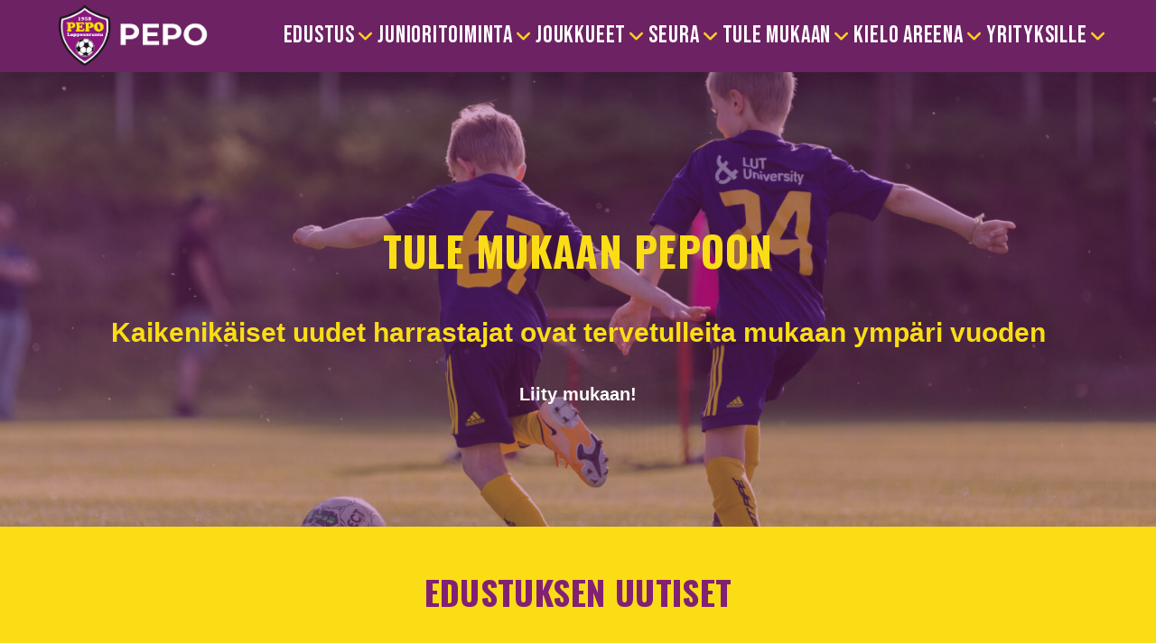

--- FILE ---
content_type: text/html; charset=UTF-8
request_url: https://www.pepofutis.net/?x103997=1195293
body_size: 29057
content:
<!DOCTYPE html>
<html class="no-js" lang="fi">
<head>
<meta charset="UTF-8">
<meta name="viewport" content="width=device-width, initial-scale=1.0">
<link rel="pingback" href="https://www.pepofutis.net/xmlrpc.php">
<title>PEPO Lappeenranta</title>
<meta name='robots' content='max-image-preview:large' />
<link rel="alternate" type="application/rss+xml" title="PEPO Lappeenranta &raquo; syöte" href="https://www.pepofutis.net/feed/" />
<link rel="alternate" type="application/rss+xml" title="PEPO Lappeenranta &raquo; kommenttien syöte" href="https://www.pepofutis.net/comments/feed/" />
<link rel="alternate" title="oEmbed (JSON)" type="application/json+oembed" href="https://www.pepofutis.net/wp-json/oembed/1.0/embed?url=https%3A%2F%2Fwww.pepofutis.net%2F" />
<link rel="alternate" title="oEmbed (XML)" type="text/xml+oembed" href="https://www.pepofutis.net/wp-json/oembed/1.0/embed?url=https%3A%2F%2Fwww.pepofutis.net%2F&#038;format=xml" />
<style id='wp-img-auto-sizes-contain-inline-css' type='text/css'>
img:is([sizes=auto i],[sizes^="auto," i]){contain-intrinsic-size:3000px 1500px}
/*# sourceURL=wp-img-auto-sizes-contain-inline-css */
</style>
<link rel='stylesheet' id='dashicons-css' href='https://www.pepofutis.net/wp-includes/css/dashicons.min.css?ver=6.9' type='text/css' media='all' />
<style id='wp-emoji-styles-inline-css' type='text/css'>

	img.wp-smiley, img.emoji {
		display: inline !important;
		border: none !important;
		box-shadow: none !important;
		height: 1em !important;
		width: 1em !important;
		margin: 0 0.07em !important;
		vertical-align: -0.1em !important;
		background: none !important;
		padding: 0 !important;
	}
/*# sourceURL=wp-emoji-styles-inline-css */
</style>
<style id='wp-block-library-inline-css' type='text/css'>
:root{--wp-block-synced-color:#7a00df;--wp-block-synced-color--rgb:122,0,223;--wp-bound-block-color:var(--wp-block-synced-color);--wp-editor-canvas-background:#ddd;--wp-admin-theme-color:#007cba;--wp-admin-theme-color--rgb:0,124,186;--wp-admin-theme-color-darker-10:#006ba1;--wp-admin-theme-color-darker-10--rgb:0,107,160.5;--wp-admin-theme-color-darker-20:#005a87;--wp-admin-theme-color-darker-20--rgb:0,90,135;--wp-admin-border-width-focus:2px}@media (min-resolution:192dpi){:root{--wp-admin-border-width-focus:1.5px}}.wp-element-button{cursor:pointer}:root .has-very-light-gray-background-color{background-color:#eee}:root .has-very-dark-gray-background-color{background-color:#313131}:root .has-very-light-gray-color{color:#eee}:root .has-very-dark-gray-color{color:#313131}:root .has-vivid-green-cyan-to-vivid-cyan-blue-gradient-background{background:linear-gradient(135deg,#00d084,#0693e3)}:root .has-purple-crush-gradient-background{background:linear-gradient(135deg,#34e2e4,#4721fb 50%,#ab1dfe)}:root .has-hazy-dawn-gradient-background{background:linear-gradient(135deg,#faaca8,#dad0ec)}:root .has-subdued-olive-gradient-background{background:linear-gradient(135deg,#fafae1,#67a671)}:root .has-atomic-cream-gradient-background{background:linear-gradient(135deg,#fdd79a,#004a59)}:root .has-nightshade-gradient-background{background:linear-gradient(135deg,#330968,#31cdcf)}:root .has-midnight-gradient-background{background:linear-gradient(135deg,#020381,#2874fc)}:root{--wp--preset--font-size--normal:16px;--wp--preset--font-size--huge:42px}.has-regular-font-size{font-size:1em}.has-larger-font-size{font-size:2.625em}.has-normal-font-size{font-size:var(--wp--preset--font-size--normal)}.has-huge-font-size{font-size:var(--wp--preset--font-size--huge)}:root .has-text-align-center{text-align:center}:root .has-text-align-left{text-align:left}:root .has-text-align-right{text-align:right}.has-fit-text{white-space:nowrap!important}#end-resizable-editor-section{display:none}.aligncenter{clear:both}.items-justified-left{justify-content:flex-start}.items-justified-center{justify-content:center}.items-justified-right{justify-content:flex-end}.items-justified-space-between{justify-content:space-between}.screen-reader-text{word-wrap:normal!important;border:0;clip-path:inset(50%);height:1px;margin:-1px;overflow:hidden;padding:0;position:absolute;width:1px}.screen-reader-text:focus{background-color:#ddd;clip-path:none;color:#444;display:block;font-size:1em;height:auto;left:5px;line-height:normal;padding:15px 23px 14px;text-decoration:none;top:5px;width:auto;z-index:100000}html :where(.has-border-color){border-style:solid}html :where([style*=border-top-color]){border-top-style:solid}html :where([style*=border-right-color]){border-right-style:solid}html :where([style*=border-bottom-color]){border-bottom-style:solid}html :where([style*=border-left-color]){border-left-style:solid}html :where([style*=border-width]){border-style:solid}html :where([style*=border-top-width]){border-top-style:solid}html :where([style*=border-right-width]){border-right-style:solid}html :where([style*=border-bottom-width]){border-bottom-style:solid}html :where([style*=border-left-width]){border-left-style:solid}html :where(img[class*=wp-image-]){height:auto;max-width:100%}:where(figure){margin:0 0 1em}html :where(.is-position-sticky){--wp-admin--admin-bar--position-offset:var(--wp-admin--admin-bar--height,0px)}@media screen and (max-width:600px){html :where(.is-position-sticky){--wp-admin--admin-bar--position-offset:0px}}

/*# sourceURL=wp-block-library-inline-css */
</style><style id='wp-block-buttons-inline-css' type='text/css'>
.wp-block-buttons{box-sizing:border-box}.wp-block-buttons.is-vertical{flex-direction:column}.wp-block-buttons.is-vertical>.wp-block-button:last-child{margin-bottom:0}.wp-block-buttons>.wp-block-button{display:inline-block;margin:0}.wp-block-buttons.is-content-justification-left{justify-content:flex-start}.wp-block-buttons.is-content-justification-left.is-vertical{align-items:flex-start}.wp-block-buttons.is-content-justification-center{justify-content:center}.wp-block-buttons.is-content-justification-center.is-vertical{align-items:center}.wp-block-buttons.is-content-justification-right{justify-content:flex-end}.wp-block-buttons.is-content-justification-right.is-vertical{align-items:flex-end}.wp-block-buttons.is-content-justification-space-between{justify-content:space-between}.wp-block-buttons.aligncenter{text-align:center}.wp-block-buttons:not(.is-content-justification-space-between,.is-content-justification-right,.is-content-justification-left,.is-content-justification-center) .wp-block-button.aligncenter{margin-left:auto;margin-right:auto;width:100%}.wp-block-buttons[style*=text-decoration] .wp-block-button,.wp-block-buttons[style*=text-decoration] .wp-block-button__link{text-decoration:inherit}.wp-block-buttons.has-custom-font-size .wp-block-button__link{font-size:inherit}.wp-block-buttons .wp-block-button__link{width:100%}.wp-block-button.aligncenter{text-align:center}
/*# sourceURL=https://www.pepofutis.net/wp-content/plugins/gutenberg/build/styles/block-library/buttons/style.css */
</style>
<style id='wp-block-columns-inline-css' type='text/css'>
.wp-block-columns{box-sizing:border-box;display:flex;flex-wrap:wrap!important}@media (min-width:782px){.wp-block-columns{flex-wrap:nowrap!important}}.wp-block-columns{align-items:normal!important}.wp-block-columns.are-vertically-aligned-top{align-items:flex-start}.wp-block-columns.are-vertically-aligned-center{align-items:center}.wp-block-columns.are-vertically-aligned-bottom{align-items:flex-end}@media (max-width:781px){.wp-block-columns:not(.is-not-stacked-on-mobile)>.wp-block-column{flex-basis:100%!important}}@media (min-width:782px){.wp-block-columns:not(.is-not-stacked-on-mobile)>.wp-block-column{flex-basis:0;flex-grow:1}.wp-block-columns:not(.is-not-stacked-on-mobile)>.wp-block-column[style*=flex-basis]{flex-grow:0}}.wp-block-columns.is-not-stacked-on-mobile{flex-wrap:nowrap!important}.wp-block-columns.is-not-stacked-on-mobile>.wp-block-column{flex-basis:0;flex-grow:1}.wp-block-columns.is-not-stacked-on-mobile>.wp-block-column[style*=flex-basis]{flex-grow:0}:where(.wp-block-columns){margin-bottom:1.75em}:where(.wp-block-columns.has-background){padding:1.25em 2.375em}.wp-block-column{flex-grow:1;min-width:0;overflow-wrap:break-word;word-break:break-word}.wp-block-column.is-vertically-aligned-top{align-self:flex-start}.wp-block-column.is-vertically-aligned-center{align-self:center}.wp-block-column.is-vertically-aligned-bottom{align-self:flex-end}.wp-block-column.is-vertically-aligned-stretch{align-self:stretch}.wp-block-column.is-vertically-aligned-bottom,.wp-block-column.is-vertically-aligned-center,.wp-block-column.is-vertically-aligned-top{width:100%}
/*# sourceURL=https://www.pepofutis.net/wp-content/plugins/gutenberg/build/styles/block-library/columns/style.css */
</style>
<style id='wp-block-group-inline-css' type='text/css'>
.wp-block-group{box-sizing:border-box}:where(.wp-block-group.wp-block-group-is-layout-constrained){position:relative}
/*# sourceURL=https://www.pepofutis.net/wp-content/plugins/gutenberg/build/styles/block-library/group/style.css */
</style>
<style id='wp-block-group-theme-inline-css' type='text/css'>
:where(.wp-block-group.has-background){padding:1.25em 2.375em}
/*# sourceURL=https://www.pepofutis.net/wp-content/plugins/gutenberg/build/styles/block-library/group/theme.css */
</style>
<style id='wp-block-paragraph-inline-css' type='text/css'>
.is-small-text{font-size:.875em}.is-regular-text{font-size:1em}.is-large-text{font-size:2.25em}.is-larger-text{font-size:3em}.has-drop-cap:not(:focus):first-letter{float:left;font-size:8.4em;font-style:normal;font-weight:100;line-height:.68;margin:.05em .1em 0 0;text-transform:uppercase}body.rtl .has-drop-cap:not(:focus):first-letter{float:none;margin-left:.1em}p.has-drop-cap.has-background{overflow:hidden}:root :where(p.has-background){padding:1.25em 2.375em}:where(p.has-text-color:not(.has-link-color)) a{color:inherit}p.has-text-align-left[style*="writing-mode:vertical-lr"],p.has-text-align-right[style*="writing-mode:vertical-rl"]{rotate:180deg}
/*# sourceURL=https://www.pepofutis.net/wp-content/plugins/gutenberg/build/styles/block-library/paragraph/style.css */
</style>
<style id='wp-block-spacer-inline-css' type='text/css'>
.wp-block-spacer{clear:both}
/*# sourceURL=https://www.pepofutis.net/wp-content/plugins/gutenberg/build/styles/block-library/spacer/style.css */
</style>
<link rel='stylesheet' id='wpzoom-social-icons-block-style-css' href='https://www.pepofutis.net/wp-content/plugins/social-icons-widget-by-wpzoom/block/dist/style-wpzoom-social-icons.css?ver=4.5.3' type='text/css' media='all' />
<style id='wp-block-button-inline-css' type='text/css'>
.wp-block-button__link{align-content:center;box-sizing:border-box;cursor:pointer;display:inline-block;height:100%;text-align:center;word-break:break-word}.wp-block-button__link.aligncenter{text-align:center}.wp-block-button__link.alignright{text-align:right}:where(.wp-block-button__link){border-radius:9999px;box-shadow:none;padding:calc(.667em + 2px) calc(1.333em + 2px);text-decoration:none}.wp-block-button[style*=text-decoration] .wp-block-button__link{text-decoration:inherit}.wp-block-buttons>.wp-block-button.has-custom-width{max-width:none}.wp-block-buttons>.wp-block-button.has-custom-width .wp-block-button__link{width:100%}.wp-block-buttons>.wp-block-button.has-custom-font-size .wp-block-button__link{font-size:inherit}.wp-block-buttons>.wp-block-button.wp-block-button__width-25{width:calc(25% - var(--wp--style--block-gap, .5em)*.75)}.wp-block-buttons>.wp-block-button.wp-block-button__width-50{width:calc(50% - var(--wp--style--block-gap, .5em)*.5)}.wp-block-buttons>.wp-block-button.wp-block-button__width-75{width:calc(75% - var(--wp--style--block-gap, .5em)*.25)}.wp-block-buttons>.wp-block-button.wp-block-button__width-100{flex-basis:100%;width:100%}.wp-block-buttons.is-vertical>.wp-block-button.wp-block-button__width-25{width:25%}.wp-block-buttons.is-vertical>.wp-block-button.wp-block-button__width-50{width:50%}.wp-block-buttons.is-vertical>.wp-block-button.wp-block-button__width-75{width:75%}.wp-block-button.is-style-squared,.wp-block-button__link.wp-block-button.is-style-squared{border-radius:0}.wp-block-button.no-border-radius,.wp-block-button__link.no-border-radius{border-radius:0!important}:root :where(.wp-block-button .wp-block-button__link.is-style-outline),:root :where(.wp-block-button.is-style-outline>.wp-block-button__link){border:2px solid;padding:.667em 1.333em}:root :where(.wp-block-button .wp-block-button__link.is-style-outline:not(.has-text-color)),:root :where(.wp-block-button.is-style-outline>.wp-block-button__link:not(.has-text-color)){color:currentColor}:root :where(.wp-block-button .wp-block-button__link.is-style-outline:not(.has-background)),:root :where(.wp-block-button.is-style-outline>.wp-block-button__link:not(.has-background)){background-color:initial;background-image:none}
/*# sourceURL=https://www.pepofutis.net/wp-content/plugins/gutenberg/build/styles/block-library/button/style.css */
</style>
<link rel='stylesheet' id='wp-block-cover-css' href='https://www.pepofutis.net/wp-content/plugins/gutenberg/build/styles/block-library/cover/style.css?ver=22.3.0' type='text/css' media='all' />
<style id='wp-block-gallery-inline-css' type='text/css'>
.blocks-gallery-grid:not(.has-nested-images),.wp-block-gallery:not(.has-nested-images){display:flex;flex-wrap:wrap;list-style-type:none;margin:0;padding:0}.blocks-gallery-grid:not(.has-nested-images) .blocks-gallery-image,.blocks-gallery-grid:not(.has-nested-images) .blocks-gallery-item,.wp-block-gallery:not(.has-nested-images) .blocks-gallery-image,.wp-block-gallery:not(.has-nested-images) .blocks-gallery-item{display:flex;flex-direction:column;flex-grow:1;justify-content:center;margin:0 1em 1em 0;position:relative;width:calc(50% - 1em)}.blocks-gallery-grid:not(.has-nested-images) .blocks-gallery-image:nth-of-type(2n),.blocks-gallery-grid:not(.has-nested-images) .blocks-gallery-item:nth-of-type(2n),.wp-block-gallery:not(.has-nested-images) .blocks-gallery-image:nth-of-type(2n),.wp-block-gallery:not(.has-nested-images) .blocks-gallery-item:nth-of-type(2n){margin-right:0}.blocks-gallery-grid:not(.has-nested-images) .blocks-gallery-image figure,.blocks-gallery-grid:not(.has-nested-images) .blocks-gallery-item figure,.wp-block-gallery:not(.has-nested-images) .blocks-gallery-image figure,.wp-block-gallery:not(.has-nested-images) .blocks-gallery-item figure{align-items:flex-end;display:flex;height:100%;justify-content:flex-start;margin:0}.blocks-gallery-grid:not(.has-nested-images) .blocks-gallery-image img,.blocks-gallery-grid:not(.has-nested-images) .blocks-gallery-item img,.wp-block-gallery:not(.has-nested-images) .blocks-gallery-image img,.wp-block-gallery:not(.has-nested-images) .blocks-gallery-item img{display:block;height:auto;max-width:100%;width:auto}.blocks-gallery-grid:not(.has-nested-images) .blocks-gallery-image figcaption,.blocks-gallery-grid:not(.has-nested-images) .blocks-gallery-item figcaption,.wp-block-gallery:not(.has-nested-images) .blocks-gallery-image figcaption,.wp-block-gallery:not(.has-nested-images) .blocks-gallery-item figcaption{background:linear-gradient(0deg,#000000b3,#0000004d 70%,#0000);bottom:0;box-sizing:border-box;color:#fff;font-size:.8em;margin:0;max-height:100%;overflow:auto;padding:3em .77em .7em;position:absolute;text-align:center;width:100%;z-index:2}.blocks-gallery-grid:not(.has-nested-images) .blocks-gallery-image figcaption img,.blocks-gallery-grid:not(.has-nested-images) .blocks-gallery-item figcaption img,.wp-block-gallery:not(.has-nested-images) .blocks-gallery-image figcaption img,.wp-block-gallery:not(.has-nested-images) .blocks-gallery-item figcaption img{display:inline}.blocks-gallery-grid:not(.has-nested-images) figcaption,.wp-block-gallery:not(.has-nested-images) figcaption{flex-grow:1}.blocks-gallery-grid:not(.has-nested-images).is-cropped .blocks-gallery-image a,.blocks-gallery-grid:not(.has-nested-images).is-cropped .blocks-gallery-image img,.blocks-gallery-grid:not(.has-nested-images).is-cropped .blocks-gallery-item a,.blocks-gallery-grid:not(.has-nested-images).is-cropped .blocks-gallery-item img,.wp-block-gallery:not(.has-nested-images).is-cropped .blocks-gallery-image a,.wp-block-gallery:not(.has-nested-images).is-cropped .blocks-gallery-image img,.wp-block-gallery:not(.has-nested-images).is-cropped .blocks-gallery-item a,.wp-block-gallery:not(.has-nested-images).is-cropped .blocks-gallery-item img{flex:1;height:100%;object-fit:cover;width:100%}.blocks-gallery-grid:not(.has-nested-images).columns-1 .blocks-gallery-image,.blocks-gallery-grid:not(.has-nested-images).columns-1 .blocks-gallery-item,.wp-block-gallery:not(.has-nested-images).columns-1 .blocks-gallery-image,.wp-block-gallery:not(.has-nested-images).columns-1 .blocks-gallery-item{margin-right:0;width:100%}@media (min-width:600px){.blocks-gallery-grid:not(.has-nested-images).columns-3 .blocks-gallery-image,.blocks-gallery-grid:not(.has-nested-images).columns-3 .blocks-gallery-item,.wp-block-gallery:not(.has-nested-images).columns-3 .blocks-gallery-image,.wp-block-gallery:not(.has-nested-images).columns-3 .blocks-gallery-item{margin-right:1em;width:calc(33.33333% - .66667em)}.blocks-gallery-grid:not(.has-nested-images).columns-4 .blocks-gallery-image,.blocks-gallery-grid:not(.has-nested-images).columns-4 .blocks-gallery-item,.wp-block-gallery:not(.has-nested-images).columns-4 .blocks-gallery-image,.wp-block-gallery:not(.has-nested-images).columns-4 .blocks-gallery-item{margin-right:1em;width:calc(25% - .75em)}.blocks-gallery-grid:not(.has-nested-images).columns-5 .blocks-gallery-image,.blocks-gallery-grid:not(.has-nested-images).columns-5 .blocks-gallery-item,.wp-block-gallery:not(.has-nested-images).columns-5 .blocks-gallery-image,.wp-block-gallery:not(.has-nested-images).columns-5 .blocks-gallery-item{margin-right:1em;width:calc(20% - .8em)}.blocks-gallery-grid:not(.has-nested-images).columns-6 .blocks-gallery-image,.blocks-gallery-grid:not(.has-nested-images).columns-6 .blocks-gallery-item,.wp-block-gallery:not(.has-nested-images).columns-6 .blocks-gallery-image,.wp-block-gallery:not(.has-nested-images).columns-6 .blocks-gallery-item{margin-right:1em;width:calc(16.66667% - .83333em)}.blocks-gallery-grid:not(.has-nested-images).columns-7 .blocks-gallery-image,.blocks-gallery-grid:not(.has-nested-images).columns-7 .blocks-gallery-item,.wp-block-gallery:not(.has-nested-images).columns-7 .blocks-gallery-image,.wp-block-gallery:not(.has-nested-images).columns-7 .blocks-gallery-item{margin-right:1em;width:calc(14.28571% - .85714em)}.blocks-gallery-grid:not(.has-nested-images).columns-8 .blocks-gallery-image,.blocks-gallery-grid:not(.has-nested-images).columns-8 .blocks-gallery-item,.wp-block-gallery:not(.has-nested-images).columns-8 .blocks-gallery-image,.wp-block-gallery:not(.has-nested-images).columns-8 .blocks-gallery-item{margin-right:1em;width:calc(12.5% - .875em)}.blocks-gallery-grid:not(.has-nested-images).columns-1 .blocks-gallery-image:nth-of-type(1n),.blocks-gallery-grid:not(.has-nested-images).columns-1 .blocks-gallery-item:nth-of-type(1n),.blocks-gallery-grid:not(.has-nested-images).columns-2 .blocks-gallery-image:nth-of-type(2n),.blocks-gallery-grid:not(.has-nested-images).columns-2 .blocks-gallery-item:nth-of-type(2n),.blocks-gallery-grid:not(.has-nested-images).columns-3 .blocks-gallery-image:nth-of-type(3n),.blocks-gallery-grid:not(.has-nested-images).columns-3 .blocks-gallery-item:nth-of-type(3n),.blocks-gallery-grid:not(.has-nested-images).columns-4 .blocks-gallery-image:nth-of-type(4n),.blocks-gallery-grid:not(.has-nested-images).columns-4 .blocks-gallery-item:nth-of-type(4n),.blocks-gallery-grid:not(.has-nested-images).columns-5 .blocks-gallery-image:nth-of-type(5n),.blocks-gallery-grid:not(.has-nested-images).columns-5 .blocks-gallery-item:nth-of-type(5n),.blocks-gallery-grid:not(.has-nested-images).columns-6 .blocks-gallery-image:nth-of-type(6n),.blocks-gallery-grid:not(.has-nested-images).columns-6 .blocks-gallery-item:nth-of-type(6n),.blocks-gallery-grid:not(.has-nested-images).columns-7 .blocks-gallery-image:nth-of-type(7n),.blocks-gallery-grid:not(.has-nested-images).columns-7 .blocks-gallery-item:nth-of-type(7n),.blocks-gallery-grid:not(.has-nested-images).columns-8 .blocks-gallery-image:nth-of-type(8n),.blocks-gallery-grid:not(.has-nested-images).columns-8 .blocks-gallery-item:nth-of-type(8n),.wp-block-gallery:not(.has-nested-images).columns-1 .blocks-gallery-image:nth-of-type(1n),.wp-block-gallery:not(.has-nested-images).columns-1 .blocks-gallery-item:nth-of-type(1n),.wp-block-gallery:not(.has-nested-images).columns-2 .blocks-gallery-image:nth-of-type(2n),.wp-block-gallery:not(.has-nested-images).columns-2 .blocks-gallery-item:nth-of-type(2n),.wp-block-gallery:not(.has-nested-images).columns-3 .blocks-gallery-image:nth-of-type(3n),.wp-block-gallery:not(.has-nested-images).columns-3 .blocks-gallery-item:nth-of-type(3n),.wp-block-gallery:not(.has-nested-images).columns-4 .blocks-gallery-image:nth-of-type(4n),.wp-block-gallery:not(.has-nested-images).columns-4 .blocks-gallery-item:nth-of-type(4n),.wp-block-gallery:not(.has-nested-images).columns-5 .blocks-gallery-image:nth-of-type(5n),.wp-block-gallery:not(.has-nested-images).columns-5 .blocks-gallery-item:nth-of-type(5n),.wp-block-gallery:not(.has-nested-images).columns-6 .blocks-gallery-image:nth-of-type(6n),.wp-block-gallery:not(.has-nested-images).columns-6 .blocks-gallery-item:nth-of-type(6n),.wp-block-gallery:not(.has-nested-images).columns-7 .blocks-gallery-image:nth-of-type(7n),.wp-block-gallery:not(.has-nested-images).columns-7 .blocks-gallery-item:nth-of-type(7n),.wp-block-gallery:not(.has-nested-images).columns-8 .blocks-gallery-image:nth-of-type(8n),.wp-block-gallery:not(.has-nested-images).columns-8 .blocks-gallery-item:nth-of-type(8n){margin-right:0}}.blocks-gallery-grid:not(.has-nested-images) .blocks-gallery-image:last-child,.blocks-gallery-grid:not(.has-nested-images) .blocks-gallery-item:last-child,.wp-block-gallery:not(.has-nested-images) .blocks-gallery-image:last-child,.wp-block-gallery:not(.has-nested-images) .blocks-gallery-item:last-child{margin-right:0}.blocks-gallery-grid:not(.has-nested-images).alignleft,.blocks-gallery-grid:not(.has-nested-images).alignright,.wp-block-gallery:not(.has-nested-images).alignleft,.wp-block-gallery:not(.has-nested-images).alignright{max-width:420px;width:100%}.blocks-gallery-grid:not(.has-nested-images).aligncenter .blocks-gallery-item figure,.wp-block-gallery:not(.has-nested-images).aligncenter .blocks-gallery-item figure{justify-content:center}.wp-block-gallery:not(.is-cropped) .blocks-gallery-item{align-self:flex-start}figure.wp-block-gallery.has-nested-images{align-items:normal}.wp-block-gallery.has-nested-images figure.wp-block-image:not(#individual-image){margin:0;width:calc(50% - var(--wp--style--unstable-gallery-gap, 16px)/2)}.wp-block-gallery.has-nested-images figure.wp-block-image{box-sizing:border-box;display:flex;flex-direction:column;flex-grow:1;justify-content:center;max-width:100%;position:relative}.wp-block-gallery.has-nested-images figure.wp-block-image>a,.wp-block-gallery.has-nested-images figure.wp-block-image>div{flex-direction:column;flex-grow:1;margin:0}.wp-block-gallery.has-nested-images figure.wp-block-image img{display:block;height:auto;max-width:100%!important;width:auto}.wp-block-gallery.has-nested-images figure.wp-block-image figcaption,.wp-block-gallery.has-nested-images figure.wp-block-image:has(figcaption):before{bottom:0;left:0;max-height:100%;position:absolute;right:0}.wp-block-gallery.has-nested-images figure.wp-block-image:has(figcaption):before{backdrop-filter:blur(3px);content:"";height:100%;-webkit-mask-image:linear-gradient(0deg,#000 20%,#0000);mask-image:linear-gradient(0deg,#000 20%,#0000);max-height:40%;pointer-events:none}.wp-block-gallery.has-nested-images figure.wp-block-image figcaption{box-sizing:border-box;color:#fff;font-size:13px;margin:0;overflow:auto;padding:1em;text-align:center;text-shadow:0 0 1.5px #000}.wp-block-gallery.has-nested-images figure.wp-block-image figcaption::-webkit-scrollbar{height:12px;width:12px}.wp-block-gallery.has-nested-images figure.wp-block-image figcaption::-webkit-scrollbar-track{background-color:initial}.wp-block-gallery.has-nested-images figure.wp-block-image figcaption::-webkit-scrollbar-thumb{background-clip:padding-box;background-color:initial;border:3px solid #0000;border-radius:8px}.wp-block-gallery.has-nested-images figure.wp-block-image figcaption:focus-within::-webkit-scrollbar-thumb,.wp-block-gallery.has-nested-images figure.wp-block-image figcaption:focus::-webkit-scrollbar-thumb,.wp-block-gallery.has-nested-images figure.wp-block-image figcaption:hover::-webkit-scrollbar-thumb{background-color:#fffc}.wp-block-gallery.has-nested-images figure.wp-block-image figcaption{scrollbar-color:#0000 #0000;scrollbar-gutter:stable both-edges;scrollbar-width:thin}.wp-block-gallery.has-nested-images figure.wp-block-image figcaption:focus,.wp-block-gallery.has-nested-images figure.wp-block-image figcaption:focus-within,.wp-block-gallery.has-nested-images figure.wp-block-image figcaption:hover{scrollbar-color:#fffc #0000}.wp-block-gallery.has-nested-images figure.wp-block-image figcaption{will-change:transform}@media (hover:none){.wp-block-gallery.has-nested-images figure.wp-block-image figcaption{scrollbar-color:#fffc #0000}}.wp-block-gallery.has-nested-images figure.wp-block-image figcaption{background:linear-gradient(0deg,#0006,#0000)}.wp-block-gallery.has-nested-images figure.wp-block-image figcaption img{display:inline}.wp-block-gallery.has-nested-images figure.wp-block-image figcaption a{color:inherit}.wp-block-gallery.has-nested-images figure.wp-block-image.has-custom-border img{box-sizing:border-box}.wp-block-gallery.has-nested-images figure.wp-block-image.has-custom-border>a,.wp-block-gallery.has-nested-images figure.wp-block-image.has-custom-border>div,.wp-block-gallery.has-nested-images figure.wp-block-image.is-style-rounded>a,.wp-block-gallery.has-nested-images figure.wp-block-image.is-style-rounded>div{flex:1 1 auto}.wp-block-gallery.has-nested-images figure.wp-block-image.has-custom-border figcaption,.wp-block-gallery.has-nested-images figure.wp-block-image.is-style-rounded figcaption{background:none;color:inherit;flex:initial;margin:0;padding:10px 10px 9px;position:relative;text-shadow:none}.wp-block-gallery.has-nested-images figure.wp-block-image.has-custom-border:before,.wp-block-gallery.has-nested-images figure.wp-block-image.is-style-rounded:before{content:none}.wp-block-gallery.has-nested-images figcaption{flex-basis:100%;flex-grow:1;text-align:center}.wp-block-gallery.has-nested-images:not(.is-cropped) figure.wp-block-image:not(#individual-image){margin-bottom:auto;margin-top:0}.wp-block-gallery.has-nested-images.is-cropped figure.wp-block-image:not(#individual-image){align-self:inherit}.wp-block-gallery.has-nested-images.is-cropped figure.wp-block-image:not(#individual-image)>a,.wp-block-gallery.has-nested-images.is-cropped figure.wp-block-image:not(#individual-image)>div:not(.components-drop-zone){display:flex}.wp-block-gallery.has-nested-images.is-cropped figure.wp-block-image:not(#individual-image) a,.wp-block-gallery.has-nested-images.is-cropped figure.wp-block-image:not(#individual-image) img{flex:1 0 0%;height:100%;object-fit:cover;width:100%}.wp-block-gallery.has-nested-images.columns-1 figure.wp-block-image:not(#individual-image){width:100%}@media (min-width:600px){.wp-block-gallery.has-nested-images.columns-3 figure.wp-block-image:not(#individual-image){width:calc(33.33333% - var(--wp--style--unstable-gallery-gap, 16px)*.66667)}.wp-block-gallery.has-nested-images.columns-4 figure.wp-block-image:not(#individual-image){width:calc(25% - var(--wp--style--unstable-gallery-gap, 16px)*.75)}.wp-block-gallery.has-nested-images.columns-5 figure.wp-block-image:not(#individual-image){width:calc(20% - var(--wp--style--unstable-gallery-gap, 16px)*.8)}.wp-block-gallery.has-nested-images.columns-6 figure.wp-block-image:not(#individual-image){width:calc(16.66667% - var(--wp--style--unstable-gallery-gap, 16px)*.83333)}.wp-block-gallery.has-nested-images.columns-7 figure.wp-block-image:not(#individual-image){width:calc(14.28571% - var(--wp--style--unstable-gallery-gap, 16px)*.85714)}.wp-block-gallery.has-nested-images.columns-8 figure.wp-block-image:not(#individual-image){width:calc(12.5% - var(--wp--style--unstable-gallery-gap, 16px)*.875)}.wp-block-gallery.has-nested-images.columns-default figure.wp-block-image:not(#individual-image){width:calc(33.33% - var(--wp--style--unstable-gallery-gap, 16px)*.66667)}.wp-block-gallery.has-nested-images.columns-default figure.wp-block-image:not(#individual-image):first-child:nth-last-child(2),.wp-block-gallery.has-nested-images.columns-default figure.wp-block-image:not(#individual-image):first-child:nth-last-child(2)~figure.wp-block-image:not(#individual-image){width:calc(50% - var(--wp--style--unstable-gallery-gap, 16px)*.5)}.wp-block-gallery.has-nested-images.columns-default figure.wp-block-image:not(#individual-image):first-child:last-child{width:100%}}.wp-block-gallery.has-nested-images.alignleft,.wp-block-gallery.has-nested-images.alignright{max-width:420px;width:100%}.wp-block-gallery.has-nested-images.aligncenter{justify-content:center}
/*# sourceURL=https://www.pepofutis.net/wp-content/plugins/gutenberg/build/styles/block-library/gallery/style.css */
</style>
<style id='wp-block-gallery-theme-inline-css' type='text/css'>
.blocks-gallery-caption{color:#555;font-size:13px;text-align:center}.is-dark-theme .blocks-gallery-caption{color:#ffffffa6}
/*# sourceURL=https://www.pepofutis.net/wp-content/plugins/gutenberg/build/styles/block-library/gallery/theme.css */
</style>
<style id='wp-block-heading-inline-css' type='text/css'>
h1:where(.wp-block-heading).has-background,h2:where(.wp-block-heading).has-background,h3:where(.wp-block-heading).has-background,h4:where(.wp-block-heading).has-background,h5:where(.wp-block-heading).has-background,h6:where(.wp-block-heading).has-background{padding:1.25em 2.375em}h1.has-text-align-left[style*=writing-mode]:where([style*=vertical-lr]),h1.has-text-align-right[style*=writing-mode]:where([style*=vertical-rl]),h2.has-text-align-left[style*=writing-mode]:where([style*=vertical-lr]),h2.has-text-align-right[style*=writing-mode]:where([style*=vertical-rl]),h3.has-text-align-left[style*=writing-mode]:where([style*=vertical-lr]),h3.has-text-align-right[style*=writing-mode]:where([style*=vertical-rl]),h4.has-text-align-left[style*=writing-mode]:where([style*=vertical-lr]),h4.has-text-align-right[style*=writing-mode]:where([style*=vertical-rl]),h5.has-text-align-left[style*=writing-mode]:where([style*=vertical-lr]),h5.has-text-align-right[style*=writing-mode]:where([style*=vertical-rl]),h6.has-text-align-left[style*=writing-mode]:where([style*=vertical-lr]),h6.has-text-align-right[style*=writing-mode]:where([style*=vertical-rl]){rotate:180deg}
/*# sourceURL=https://www.pepofutis.net/wp-content/plugins/gutenberg/build/styles/block-library/heading/style.css */
</style>
<style id='wp-block-image-inline-css' type='text/css'>
.wp-block-image>a,.wp-block-image>figure>a{display:inline-block}.wp-block-image img{box-sizing:border-box;height:auto;max-width:100%;vertical-align:bottom}@media not (prefers-reduced-motion){.wp-block-image img.hide{visibility:hidden}.wp-block-image img.show{animation:show-content-image .4s}}.wp-block-image[style*=border-radius] img,.wp-block-image[style*=border-radius]>a{border-radius:inherit}.wp-block-image.has-custom-border img{box-sizing:border-box}.wp-block-image.aligncenter{text-align:center}.wp-block-image.alignfull>a,.wp-block-image.alignwide>a{width:100%}.wp-block-image.alignfull img,.wp-block-image.alignwide img{height:auto;width:100%}.wp-block-image .aligncenter,.wp-block-image .alignleft,.wp-block-image .alignright,.wp-block-image.aligncenter,.wp-block-image.alignleft,.wp-block-image.alignright{display:table}.wp-block-image .aligncenter>figcaption,.wp-block-image .alignleft>figcaption,.wp-block-image .alignright>figcaption,.wp-block-image.aligncenter>figcaption,.wp-block-image.alignleft>figcaption,.wp-block-image.alignright>figcaption{caption-side:bottom;display:table-caption}.wp-block-image .alignleft{float:left;margin:.5em 1em .5em 0}.wp-block-image .alignright{float:right;margin:.5em 0 .5em 1em}.wp-block-image .aligncenter{margin-left:auto;margin-right:auto}.wp-block-image :where(figcaption){margin-bottom:1em;margin-top:.5em}.wp-block-image.is-style-circle-mask img{border-radius:9999px}@supports ((-webkit-mask-image:none) or (mask-image:none)) or (-webkit-mask-image:none){.wp-block-image.is-style-circle-mask img{border-radius:0;-webkit-mask-image:url('data:image/svg+xml;utf8,<svg viewBox="0 0 100 100" xmlns="http://www.w3.org/2000/svg"><circle cx="50" cy="50" r="50"/></svg>');mask-image:url('data:image/svg+xml;utf8,<svg viewBox="0 0 100 100" xmlns="http://www.w3.org/2000/svg"><circle cx="50" cy="50" r="50"/></svg>');mask-mode:alpha;-webkit-mask-position:center;mask-position:center;-webkit-mask-repeat:no-repeat;mask-repeat:no-repeat;-webkit-mask-size:contain;mask-size:contain}}:root :where(.wp-block-image.is-style-rounded img,.wp-block-image .is-style-rounded img){border-radius:9999px}.wp-block-image figure{margin:0}.wp-lightbox-container{display:flex;flex-direction:column;position:relative}.wp-lightbox-container img{cursor:zoom-in}.wp-lightbox-container img:hover+button{opacity:1}.wp-lightbox-container button{align-items:center;backdrop-filter:blur(16px) saturate(180%);background-color:#5a5a5a40;border:none;border-radius:4px;cursor:zoom-in;display:flex;height:20px;justify-content:center;opacity:0;padding:0;position:absolute;right:16px;text-align:center;top:16px;width:20px;z-index:100}@media not (prefers-reduced-motion){.wp-lightbox-container button{transition:opacity .2s ease}}.wp-lightbox-container button:focus-visible{outline:3px auto #5a5a5a40;outline:3px auto -webkit-focus-ring-color;outline-offset:3px}.wp-lightbox-container button:hover{cursor:pointer;opacity:1}.wp-lightbox-container button:focus{opacity:1}.wp-lightbox-container button:focus,.wp-lightbox-container button:hover,.wp-lightbox-container button:not(:hover):not(:active):not(.has-background){background-color:#5a5a5a40;border:none}.wp-lightbox-overlay{box-sizing:border-box;cursor:zoom-out;height:100vh;left:0;overflow:hidden;position:fixed;top:0;visibility:hidden;width:100%;z-index:100000}.wp-lightbox-overlay .close-button{align-items:center;cursor:pointer;display:flex;justify-content:center;min-height:40px;min-width:40px;padding:0;position:absolute;right:calc(env(safe-area-inset-right) + 16px);top:calc(env(safe-area-inset-top) + 16px);z-index:5000000}.wp-lightbox-overlay .close-button:focus,.wp-lightbox-overlay .close-button:hover,.wp-lightbox-overlay .close-button:not(:hover):not(:active):not(.has-background){background:none;border:none}.wp-lightbox-overlay .lightbox-image-container{height:var(--wp--lightbox-container-height);left:50%;overflow:hidden;position:absolute;top:50%;transform:translate(-50%,-50%);transform-origin:top left;width:var(--wp--lightbox-container-width);z-index:9999999999}.wp-lightbox-overlay .wp-block-image{align-items:center;box-sizing:border-box;display:flex;height:100%;justify-content:center;margin:0;position:relative;transform-origin:0 0;width:100%;z-index:3000000}.wp-lightbox-overlay .wp-block-image img{height:var(--wp--lightbox-image-height);min-height:var(--wp--lightbox-image-height);min-width:var(--wp--lightbox-image-width);width:var(--wp--lightbox-image-width)}.wp-lightbox-overlay .wp-block-image figcaption{display:none}.wp-lightbox-overlay button{background:none;border:none}.wp-lightbox-overlay .scrim{background-color:#fff;height:100%;opacity:.9;position:absolute;width:100%;z-index:2000000}.wp-lightbox-overlay.active{visibility:visible}@media not (prefers-reduced-motion){.wp-lightbox-overlay.active{animation:turn-on-visibility .25s both}.wp-lightbox-overlay.active img{animation:turn-on-visibility .35s both}.wp-lightbox-overlay.show-closing-animation:not(.active){animation:turn-off-visibility .35s both}.wp-lightbox-overlay.show-closing-animation:not(.active) img{animation:turn-off-visibility .25s both}.wp-lightbox-overlay.zoom.active{animation:none;opacity:1;visibility:visible}.wp-lightbox-overlay.zoom.active .lightbox-image-container{animation:lightbox-zoom-in .4s}.wp-lightbox-overlay.zoom.active .lightbox-image-container img{animation:none}.wp-lightbox-overlay.zoom.active .scrim{animation:turn-on-visibility .4s forwards}.wp-lightbox-overlay.zoom.show-closing-animation:not(.active){animation:none}.wp-lightbox-overlay.zoom.show-closing-animation:not(.active) .lightbox-image-container{animation:lightbox-zoom-out .4s}.wp-lightbox-overlay.zoom.show-closing-animation:not(.active) .lightbox-image-container img{animation:none}.wp-lightbox-overlay.zoom.show-closing-animation:not(.active) .scrim{animation:turn-off-visibility .4s forwards}}@keyframes show-content-image{0%{visibility:hidden}99%{visibility:hidden}to{visibility:visible}}@keyframes turn-on-visibility{0%{opacity:0}to{opacity:1}}@keyframes turn-off-visibility{0%{opacity:1;visibility:visible}99%{opacity:0;visibility:visible}to{opacity:0;visibility:hidden}}@keyframes lightbox-zoom-in{0%{transform:translate(calc((-100vw + var(--wp--lightbox-scrollbar-width))/2 + var(--wp--lightbox-initial-left-position)),calc(-50vh + var(--wp--lightbox-initial-top-position))) scale(var(--wp--lightbox-scale))}to{transform:translate(-50%,-50%) scale(1)}}@keyframes lightbox-zoom-out{0%{transform:translate(-50%,-50%) scale(1);visibility:visible}99%{visibility:visible}to{transform:translate(calc((-100vw + var(--wp--lightbox-scrollbar-width))/2 + var(--wp--lightbox-initial-left-position)),calc(-50vh + var(--wp--lightbox-initial-top-position))) scale(var(--wp--lightbox-scale));visibility:hidden}}
/*# sourceURL=https://www.pepofutis.net/wp-content/plugins/gutenberg/build/styles/block-library/image/style.css */
</style>
<style id='wp-block-image-theme-inline-css' type='text/css'>
:root :where(.wp-block-image figcaption){color:#555;font-size:13px;text-align:center}.is-dark-theme :root :where(.wp-block-image figcaption){color:#ffffffa6}.wp-block-image{margin:0 0 1em}
/*# sourceURL=https://www.pepofutis.net/wp-content/plugins/gutenberg/build/styles/block-library/image/theme.css */
</style>
<style id='wp-block-latest-posts-inline-css' type='text/css'>
.wp-block-latest-posts{box-sizing:border-box}.wp-block-latest-posts.alignleft{margin-right:2em}.wp-block-latest-posts.alignright{margin-left:2em}.wp-block-latest-posts.wp-block-latest-posts__list{list-style:none}.wp-block-latest-posts.wp-block-latest-posts__list li{clear:both;overflow-wrap:break-word}.wp-block-latest-posts.is-grid{display:flex;flex-wrap:wrap}.wp-block-latest-posts.is-grid li{margin:0 1.25em 1.25em 0;width:100%}@media (min-width:600px){.wp-block-latest-posts.columns-2 li{width:calc(50% - .625em)}.wp-block-latest-posts.columns-2 li:nth-child(2n){margin-right:0}.wp-block-latest-posts.columns-3 li{width:calc(33.33333% - .83333em)}.wp-block-latest-posts.columns-3 li:nth-child(3n){margin-right:0}.wp-block-latest-posts.columns-4 li{width:calc(25% - .9375em)}.wp-block-latest-posts.columns-4 li:nth-child(4n){margin-right:0}.wp-block-latest-posts.columns-5 li{width:calc(20% - 1em)}.wp-block-latest-posts.columns-5 li:nth-child(5n){margin-right:0}.wp-block-latest-posts.columns-6 li{width:calc(16.66667% - 1.04167em)}.wp-block-latest-posts.columns-6 li:nth-child(6n){margin-right:0}}:root :where(.wp-block-latest-posts.is-grid){padding:0}:root :where(.wp-block-latest-posts.wp-block-latest-posts__list){padding-left:0}.wp-block-latest-posts__post-author,.wp-block-latest-posts__post-date{display:block;font-size:.8125em}.wp-block-latest-posts__post-excerpt,.wp-block-latest-posts__post-full-content{margin-bottom:1em;margin-top:.5em}.wp-block-latest-posts__featured-image a{display:inline-block}.wp-block-latest-posts__featured-image img{height:auto;max-width:100%;width:auto}.wp-block-latest-posts__featured-image.alignleft{float:left;margin-right:1em}.wp-block-latest-posts__featured-image.alignright{float:right;margin-left:1em}.wp-block-latest-posts__featured-image.aligncenter{margin-bottom:1em;text-align:center}
/*# sourceURL=https://www.pepofutis.net/wp-content/plugins/gutenberg/build/styles/block-library/latest-posts/style.css */
</style>
<style id='wp-block-media-text-inline-css' type='text/css'>
.wp-block-media-text{box-sizing:border-box;direction:ltr;display:grid;grid-template-columns:50% 1fr;grid-template-rows:auto}.wp-block-media-text.has-media-on-the-right{grid-template-columns:1fr 50%}.wp-block-media-text.is-vertically-aligned-top>.wp-block-media-text__content,.wp-block-media-text.is-vertically-aligned-top>.wp-block-media-text__media{align-self:start}.wp-block-media-text.is-vertically-aligned-center>.wp-block-media-text__content,.wp-block-media-text.is-vertically-aligned-center>.wp-block-media-text__media,.wp-block-media-text>.wp-block-media-text__content,.wp-block-media-text>.wp-block-media-text__media{align-self:center}.wp-block-media-text.is-vertically-aligned-bottom>.wp-block-media-text__content,.wp-block-media-text.is-vertically-aligned-bottom>.wp-block-media-text__media{align-self:end}.wp-block-media-text>.wp-block-media-text__media{grid-column:1;grid-row:1;margin:0}.wp-block-media-text>.wp-block-media-text__content{direction:ltr;grid-column:2;grid-row:1;padding:0 8%;word-break:break-word}.wp-block-media-text.has-media-on-the-right>.wp-block-media-text__media{grid-column:2;grid-row:1}.wp-block-media-text.has-media-on-the-right>.wp-block-media-text__content{grid-column:1;grid-row:1}.wp-block-media-text__media a{display:block}.wp-block-media-text__media img,.wp-block-media-text__media video{height:auto;max-width:unset;vertical-align:middle;width:100%}.wp-block-media-text.is-image-fill>.wp-block-media-text__media{background-size:cover;height:100%;min-height:250px}.wp-block-media-text.is-image-fill>.wp-block-media-text__media>a{display:block;height:100%}.wp-block-media-text.is-image-fill>.wp-block-media-text__media img{clip:rect(0,0,0,0);border:0;height:1px;margin:-1px;overflow:hidden;padding:0;position:absolute;width:1px}.wp-block-media-text.is-image-fill-element>.wp-block-media-text__media{height:100%;min-height:250px}.wp-block-media-text.is-image-fill-element>.wp-block-media-text__media>a{display:block;height:100%}.wp-block-media-text.is-image-fill-element>.wp-block-media-text__media img{height:100%;object-fit:cover;width:100%}@media (max-width:600px){.wp-block-media-text.is-stacked-on-mobile{grid-template-columns:100%!important}.wp-block-media-text.is-stacked-on-mobile>.wp-block-media-text__media{grid-column:1;grid-row:1}.wp-block-media-text.is-stacked-on-mobile>.wp-block-media-text__content{grid-column:1;grid-row:2}}
/*# sourceURL=https://www.pepofutis.net/wp-content/plugins/gutenberg/build/styles/block-library/media-text/style.css */
</style>
<style id='global-styles-inline-css' type='text/css'>
:root{--wp--preset--aspect-ratio--square: 1;--wp--preset--aspect-ratio--4-3: 4/3;--wp--preset--aspect-ratio--3-4: 3/4;--wp--preset--aspect-ratio--3-2: 3/2;--wp--preset--aspect-ratio--2-3: 2/3;--wp--preset--aspect-ratio--16-9: 16/9;--wp--preset--aspect-ratio--9-16: 9/16;--wp--preset--color--black: #000000;--wp--preset--color--cyan-bluish-gray: #abb8c3;--wp--preset--color--white: #ffffff;--wp--preset--color--pale-pink: #f78da7;--wp--preset--color--vivid-red: #cf2e2e;--wp--preset--color--luminous-vivid-orange: #ff6900;--wp--preset--color--luminous-vivid-amber: #fcb900;--wp--preset--color--light-green-cyan: #7bdcb5;--wp--preset--color--vivid-green-cyan: #00d084;--wp--preset--color--pale-cyan-blue: #8ed1fc;--wp--preset--color--vivid-cyan-blue: #0693e3;--wp--preset--color--vivid-purple: #9b51e0;--wp--preset--gradient--vivid-cyan-blue-to-vivid-purple: linear-gradient(135deg,rgb(6,147,227) 0%,rgb(155,81,224) 100%);--wp--preset--gradient--light-green-cyan-to-vivid-green-cyan: linear-gradient(135deg,rgb(122,220,180) 0%,rgb(0,208,130) 100%);--wp--preset--gradient--luminous-vivid-amber-to-luminous-vivid-orange: linear-gradient(135deg,rgb(252,185,0) 0%,rgb(255,105,0) 100%);--wp--preset--gradient--luminous-vivid-orange-to-vivid-red: linear-gradient(135deg,rgb(255,105,0) 0%,rgb(207,46,46) 100%);--wp--preset--gradient--very-light-gray-to-cyan-bluish-gray: linear-gradient(135deg,rgb(238,238,238) 0%,rgb(169,184,195) 100%);--wp--preset--gradient--cool-to-warm-spectrum: linear-gradient(135deg,rgb(74,234,220) 0%,rgb(151,120,209) 20%,rgb(207,42,186) 40%,rgb(238,44,130) 60%,rgb(251,105,98) 80%,rgb(254,248,76) 100%);--wp--preset--gradient--blush-light-purple: linear-gradient(135deg,rgb(255,206,236) 0%,rgb(152,150,240) 100%);--wp--preset--gradient--blush-bordeaux: linear-gradient(135deg,rgb(254,205,165) 0%,rgb(254,45,45) 50%,rgb(107,0,62) 100%);--wp--preset--gradient--luminous-dusk: linear-gradient(135deg,rgb(255,203,112) 0%,rgb(199,81,192) 50%,rgb(65,88,208) 100%);--wp--preset--gradient--pale-ocean: linear-gradient(135deg,rgb(255,245,203) 0%,rgb(182,227,212) 50%,rgb(51,167,181) 100%);--wp--preset--gradient--electric-grass: linear-gradient(135deg,rgb(202,248,128) 0%,rgb(113,206,126) 100%);--wp--preset--gradient--midnight: linear-gradient(135deg,rgb(2,3,129) 0%,rgb(40,116,252) 100%);--wp--preset--font-size--small: 13px;--wp--preset--font-size--medium: 20px;--wp--preset--font-size--large: 36px;--wp--preset--font-size--x-large: 42px;--wp--preset--spacing--20: 0.44rem;--wp--preset--spacing--30: 0.67rem;--wp--preset--spacing--40: 1rem;--wp--preset--spacing--50: 1.5rem;--wp--preset--spacing--60: 2.25rem;--wp--preset--spacing--70: 3.38rem;--wp--preset--spacing--80: 5.06rem;--wp--preset--shadow--natural: 6px 6px 9px rgba(0, 0, 0, 0.2);--wp--preset--shadow--deep: 12px 12px 50px rgba(0, 0, 0, 0.4);--wp--preset--shadow--sharp: 6px 6px 0px rgba(0, 0, 0, 0.2);--wp--preset--shadow--outlined: 6px 6px 0px -3px rgb(255, 255, 255), 6px 6px rgb(0, 0, 0);--wp--preset--shadow--crisp: 6px 6px 0px rgb(0, 0, 0);}:where(.is-layout-flex){gap: 0.5em;}:where(.is-layout-grid){gap: 0.5em;}body .is-layout-flex{display: flex;}.is-layout-flex{flex-wrap: wrap;align-items: center;}.is-layout-flex > :is(*, div){margin: 0;}body .is-layout-grid{display: grid;}.is-layout-grid > :is(*, div){margin: 0;}:where(.wp-block-columns.is-layout-flex){gap: 2em;}:where(.wp-block-columns.is-layout-grid){gap: 2em;}:where(.wp-block-post-template.is-layout-flex){gap: 1.25em;}:where(.wp-block-post-template.is-layout-grid){gap: 1.25em;}.has-black-color{color: var(--wp--preset--color--black) !important;}.has-cyan-bluish-gray-color{color: var(--wp--preset--color--cyan-bluish-gray) !important;}.has-white-color{color: var(--wp--preset--color--white) !important;}.has-pale-pink-color{color: var(--wp--preset--color--pale-pink) !important;}.has-vivid-red-color{color: var(--wp--preset--color--vivid-red) !important;}.has-luminous-vivid-orange-color{color: var(--wp--preset--color--luminous-vivid-orange) !important;}.has-luminous-vivid-amber-color{color: var(--wp--preset--color--luminous-vivid-amber) !important;}.has-light-green-cyan-color{color: var(--wp--preset--color--light-green-cyan) !important;}.has-vivid-green-cyan-color{color: var(--wp--preset--color--vivid-green-cyan) !important;}.has-pale-cyan-blue-color{color: var(--wp--preset--color--pale-cyan-blue) !important;}.has-vivid-cyan-blue-color{color: var(--wp--preset--color--vivid-cyan-blue) !important;}.has-vivid-purple-color{color: var(--wp--preset--color--vivid-purple) !important;}.has-black-background-color{background-color: var(--wp--preset--color--black) !important;}.has-cyan-bluish-gray-background-color{background-color: var(--wp--preset--color--cyan-bluish-gray) !important;}.has-white-background-color{background-color: var(--wp--preset--color--white) !important;}.has-pale-pink-background-color{background-color: var(--wp--preset--color--pale-pink) !important;}.has-vivid-red-background-color{background-color: var(--wp--preset--color--vivid-red) !important;}.has-luminous-vivid-orange-background-color{background-color: var(--wp--preset--color--luminous-vivid-orange) !important;}.has-luminous-vivid-amber-background-color{background-color: var(--wp--preset--color--luminous-vivid-amber) !important;}.has-light-green-cyan-background-color{background-color: var(--wp--preset--color--light-green-cyan) !important;}.has-vivid-green-cyan-background-color{background-color: var(--wp--preset--color--vivid-green-cyan) !important;}.has-pale-cyan-blue-background-color{background-color: var(--wp--preset--color--pale-cyan-blue) !important;}.has-vivid-cyan-blue-background-color{background-color: var(--wp--preset--color--vivid-cyan-blue) !important;}.has-vivid-purple-background-color{background-color: var(--wp--preset--color--vivid-purple) !important;}.has-black-border-color{border-color: var(--wp--preset--color--black) !important;}.has-cyan-bluish-gray-border-color{border-color: var(--wp--preset--color--cyan-bluish-gray) !important;}.has-white-border-color{border-color: var(--wp--preset--color--white) !important;}.has-pale-pink-border-color{border-color: var(--wp--preset--color--pale-pink) !important;}.has-vivid-red-border-color{border-color: var(--wp--preset--color--vivid-red) !important;}.has-luminous-vivid-orange-border-color{border-color: var(--wp--preset--color--luminous-vivid-orange) !important;}.has-luminous-vivid-amber-border-color{border-color: var(--wp--preset--color--luminous-vivid-amber) !important;}.has-light-green-cyan-border-color{border-color: var(--wp--preset--color--light-green-cyan) !important;}.has-vivid-green-cyan-border-color{border-color: var(--wp--preset--color--vivid-green-cyan) !important;}.has-pale-cyan-blue-border-color{border-color: var(--wp--preset--color--pale-cyan-blue) !important;}.has-vivid-cyan-blue-border-color{border-color: var(--wp--preset--color--vivid-cyan-blue) !important;}.has-vivid-purple-border-color{border-color: var(--wp--preset--color--vivid-purple) !important;}.has-vivid-cyan-blue-to-vivid-purple-gradient-background{background: var(--wp--preset--gradient--vivid-cyan-blue-to-vivid-purple) !important;}.has-light-green-cyan-to-vivid-green-cyan-gradient-background{background: var(--wp--preset--gradient--light-green-cyan-to-vivid-green-cyan) !important;}.has-luminous-vivid-amber-to-luminous-vivid-orange-gradient-background{background: var(--wp--preset--gradient--luminous-vivid-amber-to-luminous-vivid-orange) !important;}.has-luminous-vivid-orange-to-vivid-red-gradient-background{background: var(--wp--preset--gradient--luminous-vivid-orange-to-vivid-red) !important;}.has-very-light-gray-to-cyan-bluish-gray-gradient-background{background: var(--wp--preset--gradient--very-light-gray-to-cyan-bluish-gray) !important;}.has-cool-to-warm-spectrum-gradient-background{background: var(--wp--preset--gradient--cool-to-warm-spectrum) !important;}.has-blush-light-purple-gradient-background{background: var(--wp--preset--gradient--blush-light-purple) !important;}.has-blush-bordeaux-gradient-background{background: var(--wp--preset--gradient--blush-bordeaux) !important;}.has-luminous-dusk-gradient-background{background: var(--wp--preset--gradient--luminous-dusk) !important;}.has-pale-ocean-gradient-background{background: var(--wp--preset--gradient--pale-ocean) !important;}.has-electric-grass-gradient-background{background: var(--wp--preset--gradient--electric-grass) !important;}.has-midnight-gradient-background{background: var(--wp--preset--gradient--midnight) !important;}.has-small-font-size{font-size: var(--wp--preset--font-size--small) !important;}.has-medium-font-size{font-size: var(--wp--preset--font-size--medium) !important;}.has-large-font-size{font-size: var(--wp--preset--font-size--large) !important;}.has-x-large-font-size{font-size: var(--wp--preset--font-size--x-large) !important;}
:where(.wp-block-columns.is-layout-flex){gap: 2em;}:where(.wp-block-columns.is-layout-grid){gap: 2em;}
/*# sourceURL=global-styles-inline-css */
</style>
<style id='block-style-variation-styles-inline-css' type='text/css'>
:root :where(.wp-block-button.is-style-outline--1 .wp-block-button__link){background: transparent none;border-color: currentColor;border-width: 2px;border-style: solid;color: currentColor;padding-top: 0.667em;padding-right: 1.33em;padding-bottom: 0.667em;padding-left: 1.33em;}
:root :where(.wp-block-button.is-style-outline--2 .wp-block-button__link){background: transparent none;border-color: currentColor;border-width: 2px;border-style: solid;color: currentColor;padding-top: 0.667em;padding-right: 1.33em;padding-bottom: 0.667em;padding-left: 1.33em;}
:root :where(.wp-block-button.is-style-outline--3 .wp-block-button__link){background: transparent none;border-color: currentColor;border-width: 2px;border-style: solid;color: currentColor;padding-top: 0.667em;padding-right: 1.33em;padding-bottom: 0.667em;padding-left: 1.33em;}
:root :where(.wp-block-button.is-style-outline--4 .wp-block-button__link){background: transparent none;border-color: currentColor;border-width: 2px;border-style: solid;color: currentColor;padding-top: 0.667em;padding-right: 1.33em;padding-bottom: 0.667em;padding-left: 1.33em;}
:root :where(.wp-block-button.is-style-outline--5 .wp-block-button__link){background: transparent none;border-color: currentColor;border-width: 2px;border-style: solid;color: currentColor;padding-top: 0.667em;padding-right: 1.33em;padding-bottom: 0.667em;padding-left: 1.33em;}
:root :where(.wp-block-button.is-style-outline--6 .wp-block-button__link){background: transparent none;border-color: currentColor;border-width: 2px;border-style: solid;color: currentColor;padding-top: 0.667em;padding-right: 1.33em;padding-bottom: 0.667em;padding-left: 1.33em;}
/*# sourceURL=block-style-variation-styles-inline-css */
</style>
<style id='core-block-supports-inline-css' type='text/css'>
.wp-elements-d4cf2826d8a22af883c6550bfa082350 a:where(:not(.wp-element-button)){color:#fadd15;}.wp-elements-64ed1c46ce0a181c770a15340b2ce48c a:where(:not(.wp-element-button)){color:#fadd15;}.wp-container-core-buttons-is-layout-16018d1d{justify-content:center;}.wp-elements-09eef33a914496f9833aa36251d654d0 a:where(:not(.wp-element-button)){color:#822174;}.wp-elements-c64881e4476e89336a2f8b55b2206c6d a:where(:not(.wp-element-button)){color:var(--wp--preset--color--black);}.wp-elements-7995f665e097e8446151c0ce3b9c03de a:where(:not(.wp-element-button)){color:#822174;}.wp-elements-c9b08e55fdb2065d78daf7d4504d767a a:where(:not(.wp-element-button)){color:var(--wp--preset--color--black);}.wp-container-core-columns-is-layout-9d6595d7{flex-wrap:nowrap;}.wp-elements-41143d6757841e50ffdedb7e458181ac a:where(:not(.wp-element-button)){color:#822174;}.wp-elements-efebde12a79f08ac31c25e41c24ae514 a:where(:not(.wp-element-button)){color:var(--wp--preset--color--white);}.wp-elements-9a36fcc7307027fe3d2b61123123d3d8 a:where(:not(.wp-element-button)){color:#822174;}.wp-elements-1ad090a34231e57ac73e164d08ca0e25 a:where(:not(.wp-element-button)){color:#822174;}.wp-elements-313d4022f7d18818fec27974cef47bc8 a:where(:not(.wp-element-button)){color:#822174;}.wp-elements-938867cd8680056a9497653b8ae1396e a:where(:not(.wp-element-button)){color:#822174;}.wp-elements-b8b2632ac8e5cbba9614fb23c19d09ab a:where(:not(.wp-element-button)){color:#822174;}.wp-elements-d53bbf5a47d558bf57f528decbf52c51 a:where(:not(.wp-element-button)){color:#822174;}.wp-container-core-group-is-layout-8bc801aa{flex-direction:column;align-items:stretch;}.wp-elements-8909a6cd0cb10591c0782b3150020a94 a:where(:not(.wp-element-button)){color:#822174;}.wp-elements-de60b07d6074978acac590efd0928e68 a:where(:not(.wp-element-button)){color:var(--wp--preset--color--black);}.wp-elements-8c7b12e354cd43c0cd19636a21d88afa a:where(:not(.wp-element-button)){color:#822174;}.wp-container-core-group-is-layout-8cf370e7{flex-direction:column;align-items:flex-start;}.wp-elements-cf46f07bf017d624d24f0d5836d3ccef a:where(:not(.wp-element-button)){color:#822174;}.wp-block-gallery.wp-block-gallery-7{--wp--style--unstable-gallery-gap:var( --wp--style--gallery-gap-default, var( --gallery-block--gutter-size, var( --wp--style--block-gap, 0.5em ) ) );gap:var( --wp--style--gallery-gap-default, var( --gallery-block--gutter-size, var( --wp--style--block-gap, 0.5em ) ) );}
/*# sourceURL=core-block-supports-inline-css */
</style>

<style id='classic-theme-styles-inline-css' type='text/css'>
.wp-block-button__link{background-color:#32373c;border-radius:9999px;box-shadow:none;color:#fff;font-size:1.125em;padding:calc(.667em + 2px) calc(1.333em + 2px);text-decoration:none}.wp-block-file__button{background:#32373c;color:#fff}.wp-block-accordion-heading{margin:0}.wp-block-accordion-heading__toggle{background-color:inherit!important;color:inherit!important}.wp-block-accordion-heading__toggle:not(:focus-visible){outline:none}.wp-block-accordion-heading__toggle:focus,.wp-block-accordion-heading__toggle:hover{background-color:inherit!important;border:none;box-shadow:none;color:inherit;padding:var(--wp--preset--spacing--20,1em) 0;text-decoration:none}.wp-block-accordion-heading__toggle:focus-visible{outline:auto;outline-offset:0}
/*# sourceURL=https://www.pepofutis.net/wp-content/plugins/gutenberg/build/styles/block-library/classic.css */
</style>
<link rel='stylesheet' id='wpzoom-social-icons-academicons-css' href='https://www.pepofutis.net/wp-content/plugins/social-icons-widget-by-wpzoom/assets/css/academicons.min.css?ver=1767272680' type='text/css' media='all' />
<link rel='stylesheet' id='wpzoom-social-icons-socicon-css' href='https://www.pepofutis.net/wp-content/plugins/social-icons-widget-by-wpzoom/assets/css/wpzoom-socicon.css?ver=1767272680' type='text/css' media='all' />
<link rel='stylesheet' id='wpzoom-social-icons-font-awesome-5-css' href='https://www.pepofutis.net/wp-content/plugins/social-icons-widget-by-wpzoom/assets/css/font-awesome-5.min.css?ver=1767272680' type='text/css' media='all' />
<link rel='stylesheet' id='wpzoom-social-icons-genericons-css' href='https://www.pepofutis.net/wp-content/plugins/social-icons-widget-by-wpzoom/assets/css/genericons.css?ver=1767272680' type='text/css' media='all' />
<link rel='stylesheet' id='myclub-bridge-css' href='https://www.pepofutis.net/wp-content/plugins/myclub-bridge/public/css/myclub-bridge-public.css?ver=1.7.0' type='text/css' media='all' />
<link rel='stylesheet' id='x-stack-css' href='https://www.pepofutis.net/wp-content/themes/pro/framework/dist/css/site/stacks/integrity-light.css?ver=6.7.10' type='text/css' media='all' />
<link rel='stylesheet' id='x-child-css' href='https://www.pepofutis.net/wp-content/themes/myclub-pro/style.css?ver=1.5.9' type='text/css' media='all' />
<style id='x-child-inline-css' type='text/css'>
:root { --cs-color-brand-primary-i: #89167e; --cs-color-brand-primary-ii: #6d2263; --cs-color-brand-primary-ii: #ffe400; --cs-color-brand-primary-i: rgb(255, 204, 0); --cs-color-brand-primary-iii: rgb(0, 0, 0); --cs-color-brand-primary-iv: rgb(255, 255, 255); }
/*# sourceURL=x-child-inline-css */
</style>
<link rel='stylesheet' id='wpzoom-social-icons-font-awesome-3-css' href='https://www.pepofutis.net/wp-content/plugins/social-icons-widget-by-wpzoom/assets/css/font-awesome-3.min.css?ver=1767272680' type='text/css' media='all' />
<link rel='stylesheet' id='wpzoom-social-icons-styles-css' href='https://www.pepofutis.net/wp-content/plugins/social-icons-widget-by-wpzoom/assets/css/wpzoom-social-icons-styles.css?ver=1767272680' type='text/css' media='all' />
<link rel='stylesheet' id='tablepress-default-css' href='https://www.pepofutis.net/wp-content/plugins/tablepress/css/build/default.css?ver=3.2.6' type='text/css' media='all' />
<style id='cs-inline-css' type='text/css'>
@media (min-width:1200px){.x-hide-xl{display:none !important;}}@media (min-width:979px) and (max-width:1199px){.x-hide-lg{display:none !important;}}@media (min-width:767px) and (max-width:978px){.x-hide-md{display:none !important;}}@media (min-width:480px) and (max-width:766px){.x-hide-sm{display:none !important;}}@media (max-width:479px){.x-hide-xs{display:none !important;}} a,h1 a:hover,h2 a:hover,h3 a:hover,h4 a:hover,h5 a:hover,h6 a:hover,.x-breadcrumb-wrap a:hover,.widget ul li a:hover,.widget ol li a:hover,.widget.widget_text ul li a,.widget.widget_text ol li a,.widget_nav_menu .current-menu-item > a,.x-accordion-heading .x-accordion-toggle:hover,.x-comment-author a:hover,.x-comment-time:hover,.x-recent-posts a:hover .h-recent-posts{color:#89167e;}a:hover,.widget.widget_text ul li a:hover,.widget.widget_text ol li a:hover,.x-twitter-widget ul li a:hover{color:rgb(77,12,70);}.rev_slider_wrapper,a.x-img-thumbnail:hover,.x-slider-container.below,.page-template-template-blank-3-php .x-slider-container.above,.page-template-template-blank-6-php .x-slider-container.above{border-color:#89167e;}.entry-thumb:before,.x-pagination span.current,.woocommerce-pagination span[aria-current],.flex-direction-nav a,.flex-control-nav a:hover,.flex-control-nav a.flex-active,.mejs-time-current,.x-dropcap,.x-skill-bar .bar,.x-pricing-column.featured h2,.h-comments-title small,.x-entry-share .x-share:hover,.x-highlight,.x-recent-posts .x-recent-posts-img:after{background-color:#89167e;}.x-nav-tabs > .active > a,.x-nav-tabs > .active > a:hover{box-shadow:inset 0 3px 0 0 #89167e;}.x-main{width:calc(72% - 2.463055%);}.x-sidebar{width:calc(100% - 2.463055% - 72%);}.x-comment-author,.x-comment-time,.comment-form-author label,.comment-form-email label,.comment-form-url label,.comment-form-rating label,.comment-form-comment label,.widget_calendar #wp-calendar caption,.widget.widget_rss li .rsswidget{font-family:"Helvetica Neue",Helvetica,Arial,sans-serif;font-weight:700;}.p-landmark-sub,.p-meta,input,button,select,textarea{font-family:"Helvetica Neue",Helvetica,Arial,sans-serif;}.widget ul li a,.widget ol li a,.x-comment-time{color:rgb(18,18,18);}.widget_text ol li a,.widget_text ul li a{color:#89167e;}.widget_text ol li a:hover,.widget_text ul li a:hover{color:rgb(77,12,70);}.comment-form-author label,.comment-form-email label,.comment-form-url label,.comment-form-rating label,.comment-form-comment label,.widget_calendar #wp-calendar th,.p-landmark-sub strong,.widget_tag_cloud .tagcloud a:hover,.widget_tag_cloud .tagcloud a:active,.entry-footer a:hover,.entry-footer a:active,.x-breadcrumbs .current,.x-comment-author,.x-comment-author a{color:rgb(18,18,18);}.widget_calendar #wp-calendar th{border-color:rgb(18,18,18);}.h-feature-headline span i{background-color:rgb(18,18,18);}@media (max-width:978.98px){}html{font-size:16px;}@media (min-width:479px){html{font-size:16px;}}@media (min-width:766px){html{font-size:16px;}}@media (min-width:978px){html{font-size:16px;}}@media (min-width:1199px){html{font-size:16px;}}body{font-style:normal;font-weight:400;color:rgb(18,18,18);background-color:transparent;}.w-b{font-weight:400 !important;}h1,h2,h3,h4,h5,h6,.h1,.h2,.h3,.h4,.h5,.h6,.x-text-headline{font-family:"Helvetica Neue",Helvetica,Arial,sans-serif;font-style:normal;font-weight:700;}h1,.h1{letter-spacing:0em;}h2,.h2{letter-spacing:0.01em;}h3,.h3{letter-spacing:0.01em;}h4,.h4{letter-spacing:0.01em;}h5,.h5{letter-spacing:0.01em;}h6,.h6{letter-spacing:0.01em;}.w-h{font-weight:700 !important;}.x-container.width{width:88%;}.x-container.max{max-width:1200px;}.x-bar-content.x-container.width{flex-basis:88%;}.x-main.full{float:none;clear:both;display:block;width:auto;}@media (max-width:978.98px){.x-main.full,.x-main.left,.x-main.right,.x-sidebar.left,.x-sidebar.right{float:none;display:block;width:auto !important;}}.entry-header,.entry-content{font-size:1rem;}body,input,button,select,textarea{font-family:"Helvetica Neue",Helvetica,Arial,sans-serif;}h1,h2,h3,h4,h5,h6,.h1,.h2,.h3,.h4,.h5,.h6,h1 a,h2 a,h3 a,h4 a,h5 a,h6 a,.h1 a,.h2 a,.h3 a,.h4 a,.h5 a,.h6 a,blockquote{color:rgb(18,18,18);}.cfc-h-tx{color:rgb(18,18,18) !important;}.cfc-h-bd{border-color:rgb(18,18,18) !important;}.cfc-h-bg{background-color:rgb(18,18,18) !important;}.cfc-b-tx{color:rgb(18,18,18) !important;}.cfc-b-bd{border-color:rgb(18,18,18) !important;}.cfc-b-bg{background-color:rgb(18,18,18) !important;}.x-btn,.button,[type="submit"]{color:#89167e;border-color:#89167e;background-color:#89167e;text-shadow:0 0.075em 0.075em rgba(0,0,0,0.5);}.x-btn:hover,.button:hover,[type="submit"]:hover{color:rgb(77,12,70);border-color:rgb(77,12,70);background-color:rgb(77,12,70);text-shadow:0 0.075em 0.075em rgba(0,0,0,0.5);}.x-btn.x-btn-real,.x-btn.x-btn-real:hover{margin-bottom:0.25em;text-shadow:0 0.075em 0.075em rgba(0,0,0,0.65);}.x-btn.x-btn-real{box-shadow:0 0.25em 0 0 #a71000,0 4px 9px rgba(0,0,0,0.75);}.x-btn.x-btn-real:hover{box-shadow:0 0.25em 0 0 #a71000,0 4px 9px rgba(0,0,0,0.75);}.x-btn.x-btn-flat,.x-btn.x-btn-flat:hover{margin-bottom:0;text-shadow:0 0.075em 0.075em rgba(0,0,0,0.65);box-shadow:none;}.x-btn.x-btn-transparent,.x-btn.x-btn-transparent:hover{margin-bottom:0;border-width:3px;text-shadow:none;text-transform:uppercase;background-color:transparent;box-shadow:none;}body .gform_wrapper .gfield_required{color:#89167e;}body .gform_wrapper h2.gsection_title,body .gform_wrapper h3.gform_title,body .gform_wrapper .top_label .gfield_label,body .gform_wrapper .left_label .gfield_label,body .gform_wrapper .right_label .gfield_label{font-weight:700;}body .gform_wrapper h2.gsection_title{letter-spacing:0.01em!important;}body .gform_wrapper h3.gform_title{letter-spacing:0.01em!important;}body .gform_wrapper .top_label .gfield_label,body .gform_wrapper .left_label .gfield_label,body .gform_wrapper .right_label .gfield_label{color:rgb(18,18,18);}body .gform_wrapper .validation_message{font-weight:400;}.bg .mejs-container,.x-video .mejs-container{position:unset !important;} @font-face{font-family:'FontAwesomePro';font-style:normal;font-weight:900;font-display:block;src:url('https://www.pepofutis.net/wp-content/themes/pro/cornerstone/assets/fonts/fa-solid-900.woff2?ver=6.7.2') format('woff2'),url('https://www.pepofutis.net/wp-content/themes/pro/cornerstone/assets/fonts/fa-solid-900.ttf?ver=6.7.2') format('truetype');}[data-x-fa-pro-icon]{font-family:"FontAwesomePro" !important;}[data-x-fa-pro-icon]:before{content:attr(data-x-fa-pro-icon);}[data-x-icon],[data-x-icon-o],[data-x-icon-l],[data-x-icon-s],[data-x-icon-b],[data-x-icon-sr],[data-x-icon-ss],[data-x-icon-sl],[data-x-fa-pro-icon],[class*="cs-fa-"]{display:inline-flex;font-style:normal;font-weight:400;text-decoration:inherit;text-rendering:auto;-webkit-font-smoothing:antialiased;-moz-osx-font-smoothing:grayscale;}[data-x-icon].left,[data-x-icon-o].left,[data-x-icon-l].left,[data-x-icon-s].left,[data-x-icon-b].left,[data-x-icon-sr].left,[data-x-icon-ss].left,[data-x-icon-sl].left,[data-x-fa-pro-icon].left,[class*="cs-fa-"].left{margin-right:0.5em;}[data-x-icon].right,[data-x-icon-o].right,[data-x-icon-l].right,[data-x-icon-s].right,[data-x-icon-b].right,[data-x-icon-sr].right,[data-x-icon-ss].right,[data-x-icon-sl].right,[data-x-fa-pro-icon].right,[class*="cs-fa-"].right{margin-left:0.5em;}[data-x-icon]:before,[data-x-icon-o]:before,[data-x-icon-l]:before,[data-x-icon-s]:before,[data-x-icon-b]:before,[data-x-icon-sr]:before,[data-x-icon-ss]:before,[data-x-icon-sl]:before,[data-x-fa-pro-icon]:before,[class*="cs-fa-"]:before{line-height:1;}@font-face{font-family:'FontAwesome';font-style:normal;font-weight:900;font-display:block;src:url('https://www.pepofutis.net/wp-content/themes/pro/cornerstone/assets/fonts/fa-solid-900.woff2?ver=6.7.2') format('woff2'),url('https://www.pepofutis.net/wp-content/themes/pro/cornerstone/assets/fonts/fa-solid-900.ttf?ver=6.7.2') format('truetype');}[data-x-icon],[data-x-icon-s],[data-x-icon][class*="cs-fa-"]{font-family:"FontAwesome" !important;font-weight:900;}[data-x-icon]:before,[data-x-icon][class*="cs-fa-"]:before{content:attr(data-x-icon);}[data-x-icon-s]:before{content:attr(data-x-icon-s);}@font-face{font-family:'FontAwesomeRegular';font-style:normal;font-weight:400;font-display:block;src:url('https://www.pepofutis.net/wp-content/themes/pro/cornerstone/assets/fonts/fa-regular-400.woff2?ver=6.7.2') format('woff2'),url('https://www.pepofutis.net/wp-content/themes/pro/cornerstone/assets/fonts/fa-regular-400.ttf?ver=6.7.2') format('truetype');}@font-face{font-family:'FontAwesomePro';font-style:normal;font-weight:400;font-display:block;src:url('https://www.pepofutis.net/wp-content/themes/pro/cornerstone/assets/fonts/fa-regular-400.woff2?ver=6.7.2') format('woff2'),url('https://www.pepofutis.net/wp-content/themes/pro/cornerstone/assets/fonts/fa-regular-400.ttf?ver=6.7.2') format('truetype');}[data-x-icon-o]{font-family:"FontAwesomeRegular" !important;}[data-x-icon-o]:before{content:attr(data-x-icon-o);}@font-face{font-family:'FontAwesomeLight';font-style:normal;font-weight:300;font-display:block;src:url('https://www.pepofutis.net/wp-content/themes/pro/cornerstone/assets/fonts/fa-light-300.woff2?ver=6.7.2') format('woff2'),url('https://www.pepofutis.net/wp-content/themes/pro/cornerstone/assets/fonts/fa-light-300.ttf?ver=6.7.2') format('truetype');}@font-face{font-family:'FontAwesomePro';font-style:normal;font-weight:300;font-display:block;src:url('https://www.pepofutis.net/wp-content/themes/pro/cornerstone/assets/fonts/fa-light-300.woff2?ver=6.7.2') format('woff2'),url('https://www.pepofutis.net/wp-content/themes/pro/cornerstone/assets/fonts/fa-light-300.ttf?ver=6.7.2') format('truetype');}[data-x-icon-l]{font-family:"FontAwesomeLight" !important;font-weight:300;}[data-x-icon-l]:before{content:attr(data-x-icon-l);}@font-face{font-family:'FontAwesomeBrands';font-style:normal;font-weight:normal;font-display:block;src:url('https://www.pepofutis.net/wp-content/themes/pro/cornerstone/assets/fonts/fa-brands-400.woff2?ver=6.7.2') format('woff2'),url('https://www.pepofutis.net/wp-content/themes/pro/cornerstone/assets/fonts/fa-brands-400.ttf?ver=6.7.2') format('truetype');}[data-x-icon-b]{font-family:"FontAwesomeBrands" !important;}[data-x-icon-b]:before{content:attr(data-x-icon-b);}.widget.widget_rss li .rsswidget:before{content:"\f35d";padding-right:0.4em;font-family:"FontAwesome";} .mg-0.x-bar{height:80px;border-top-width:0;border-right-width:0;border-bottom-width:0;border-left-width:0;background-color:#6d2263;z-index:9999;}.mg-0 .x-bar-content{display:flex;flex-direction:row;justify-content:space-between;align-items:center;height:80px;}.mg-0.x-bar-space{height:80px;}.mg-1.x-bar{font-size:17px;box-shadow:0px 3px 25px 0px rgba(0,0,0,0.15);}.mg-1.x-bar-outer-spacers:after,.mg-1.x-bar-outer-spacers:before{flex-basis:20px;width:20px!important;height:20px;}.mg-1.x-bar-space{font-size:17px;}.mg-2.x-bar{font-size:16px;}.mg-2.x-bar-outer-spacers:after,.mg-2.x-bar-outer-spacers:before{flex-basis:2em;width:2em!important;height:2em;}.mg-2.x-bar-space{font-size:16px;}.mg-3{transform-origin:0% 50%;}.mg-4.x-bar-container{display:flex;flex-direction:row;align-items:center;flex-grow:1;flex-shrink:0;flex-basis:auto;border-top-width:0;border-right-width:0;border-bottom-width:0;border-left-width:0;}.mg-5.x-bar-container{justify-content:space-around;font-size:1.1em;background-color:#6d2263;z-index:auto;}.mg-6.x-bar-container{justify-content:center;font-size:1em;z-index:1;}.mg-7.x-image{font-size:1em;}.mg-8.x-image{border-top-width:0;border-right-width:0;border-bottom-width:0;border-left-width:0;}.mg-8.x-image img{object-fit:contain;aspect-ratio:auto;}.mg-a{font-size:10px;display:flex;flex-direction:row;justify-content:space-around;align-items:center;align-self:center;flex-grow:0;flex-shrink:1;flex-basis:auto;}.mg-a > li,.mg-a > li > a{flex-grow:0;flex-shrink:1;flex-basis:auto;}.mg-b{font-size:1em;}.mg-b [data-x-toggle-collapse]{transition-duration:300ms;transition-timing-function:cubic-bezier(0.400,0.000,0.200,1.000);}.mg-c .x-dropdown {width:14em;font-size:16px;border-top-width:0;border-right-width:0;border-bottom-width:0;border-left-width:0;background-color:#6d2263;transition-duration:300ms,300ms,0s;transition-timing-function:cubic-bezier(0.400,0.000,0.200,1.000);}.mg-c .x-dropdown:not(.x-active) {transition-delay:0s,0s,300ms;}.mg-d.x-anchor {min-width:auto;min-height:auto;font-size:10px;}.mg-d.x-anchor:hover,.mg-d.x-anchor[class*="active"],[data-x-effect-provider*="colors"]:hover .mg-d.x-anchor {background-color:#89167e00;}.mg-d.x-anchor .x-anchor-text {margin-top:0px;margin-right:4px;margin-bottom:0px;margin-left:4px;}.mg-d.x-anchor .x-anchor-text-primary {font-family:"Bebas Neue",sans-serif;font-size:26px;font-weight:400;letter-spacing:0.03em;margin-right:calc(0.03em * -1);}.mg-d.x-anchor .x-anchor-sub-indicator {font-size:20px;}.mg-d.x-anchor,.mg-d.x-anchor :not([data-x-particle]) {transition-duration:0ms;}.mg-f.x-anchor {border-top-width:0;border-right-width:0;border-bottom-width:0;border-left-width:0;}.mg-f.x-anchor .x-anchor-content {display:flex;flex-direction:row;align-items:center;}.mg-g.x-anchor {background-color:transparent;}.mg-h.x-anchor .x-anchor-content {justify-content:center;}.mg-j.x-anchor .x-anchor-text-primary {font-style:normal;text-transform:uppercase;color:rgb(255,255,255);}.mg-j.x-anchor:hover .x-anchor-text-primary,.mg-j.x-anchor[class*="active"] .x-anchor-text-primary,[data-x-effect-provider*="colors"]:hover .mg-j.x-anchor .x-anchor-text-primary {color:#fdd023;}.mg-j.x-anchor .x-anchor-sub-indicator {color:#fdd023;}.mg-k.x-anchor .x-anchor-text-primary {line-height:1;}.mg-m.x-anchor {font-size:20px;}.mg-m.x-anchor .x-anchor-content {justify-content:flex-start;padding-top:15px;padding-right:16px;padding-bottom:10px;padding-left:16px;}.mg-m.x-anchor:hover,.mg-m.x-anchor[class*="active"],[data-x-effect-provider*="colors"]:hover .mg-m.x-anchor {background-color:rgba(137,22,126,0);}.mg-m.x-anchor .x-anchor-text-primary {line-height:1.35;}.mg-n.x-anchor .x-anchor-text-primary {font-family:"Oswald",sans-serif;font-size:20px;font-weight:500;letter-spacing:0.02em;margin-right:calc(0.02em * -1);}.mg-n.x-anchor .x-anchor-sub-indicator {margin-top:5px;margin-right:5px;margin-bottom:5px;margin-left:5px;}.mg-o.x-anchor .x-anchor-sub-indicator {font-size:17px;}.mg-p.x-anchor {width:4em;height:3em;font-size:0.9em;background-color:rgba(255,255,255,0);}.mg-p.x-anchor .x-graphic {margin-top:5px;margin-right:5px;margin-bottom:5px;margin-left:5px;}.mg-p.x-anchor .x-graphic-icon {font-size:1.25em;width:auto;color:rgba(0,0,0,1);border-top-width:0;border-right-width:0;border-bottom-width:0;border-left-width:0;}.mg-p.x-anchor:hover .x-graphic-icon,.mg-p.x-anchor[class*="active"] .x-graphic-icon,[data-x-effect-provider*="colors"]:hover .mg-p.x-anchor .x-graphic-icon {color:rgba(0,0,0,0.5);}.mg-p.x-anchor .x-toggle {color:#fdd023;}.mg-p.x-anchor .x-toggle-burger {width:11em;margin-top:3.2em;margin-right:0;margin-bottom:3.2em;margin-left:0;font-size:2.4px;}.mg-p.x-anchor .x-toggle-burger-bun-t {transform:translate3d(0,calc(3.2em * -1),0);}.mg-p.x-anchor .x-toggle-burger-bun-b {transform:translate3d(0,3.2em,0);}.mg-q.x-anchor .x-anchor-content {row-gap:0px;column-gap:0px;}.mg-s.x-anchor {margin-top:5px;margin-right:1px;margin-bottom:5px;margin-left:1px;font-size:15px;background-color:rgba(0,0,0,0);}.mg-s.x-anchor .x-anchor-content {padding-top:1em;padding-right:1em;padding-bottom:1em;padding-left:1em;}.mg-s.x-anchor:hover,.mg-s.x-anchor[class*="active"],[data-x-effect-provider*="colors"]:hover .mg-s.x-anchor {background-color:rgba(255,204,0,0);}.mg-s.x-anchor .x-anchor-text {margin-top:5;margin-bottom:5;margin-left:5;}.mg-s.x-anchor .x-anchor-text-primary {font-family:"Anton",sans-serif;font-size:22px;font-weight:400;line-height:0.8;letter-spacing:0.05em;margin-right:calc(0.05em * -1);}.mg-t.x-anchor .x-anchor-text {margin-right:auto;}.mg-t.x-anchor .x-anchor-text-primary {text-align:left;}.mg-u.x-anchor {font-size:1em;}.mg-u.x-anchor .x-anchor-content {padding-top:0.75em;padding-right:1.25em;padding-bottom:0.75em;padding-left:1.25em;}.mg-u.x-anchor .x-anchor-text {margin-top:5px;margin-bottom:5px;margin-left:5px;}.mg-u.x-anchor .x-anchor-sub-indicator {font-size:1em;}.mg-v{font-size:16px;transition-duration:300ms;}.mg-v .x-off-canvas-bg{background-color:rgba(0,0,0,0.75);transition-duration:300ms;transition-timing-function:ease-in;}.mg-v .x-off-canvas-close{width:calc(1em * 2);height:calc(1em * 2);font-size:1em;color:rgba(0,0,0,0.5);transition-duration:0.3s,300ms,300ms;transition-timing-function:ease-in-out,ease-in,ease-in;}.mg-v .x-off-canvas-close:focus,.mg-v .x-off-canvas-close:hover{color:rgba(0,0,0,1);}.mg-v .x-off-canvas-content{width:85%;max-width:auto;text-align:center;padding-top:calc(1em * 2);padding-right:calc(1em * 2);padding-bottom:calc(1em * 2);padding-left:calc(1em * 2);border-top-width:0;border-right-width:0;border-bottom-width:0;border-left-width:0;background-color:#6d2263;box-shadow:0em 0em 2em 0em rgba(0,0,0,0.25);transition-duration:300ms;transition-timing-function:ease-in;}.mg-v .x-off-canvas-content > .x-bg > .x-bg-layer-lower-color {background-color:#89167e;}.mg-v .x-off-canvas-content > .x-bg > .x-bg-layer-upper-color {background-color:#ffe400;}@media screen and (max-width:978px){.mg-8.x-image img{width:100%;}}@media screen and (min-width:767px) and (max-width:978px){.mg-8.x-image{width:180px;}.mg-8.x-image,.mg-8.x-image img{height:180px;}}@media screen and (min-width:480px) and (max-width:766px){.mg-8.x-image{width:150px;}.mg-8.x-image,.mg-8.x-image img{height:150px;}}@media screen and (max-width:479px){.mg-8.x-image{width:120px;}.mg-8.x-image,.mg-8.x-image img{height:120px;}} 
/*# sourceURL=cs-inline-css */
</style>
<link rel='preload' as='font'  id='wpzoom-social-icons-font-academicons-woff2-css' href='https://www.pepofutis.net/wp-content/plugins/social-icons-widget-by-wpzoom/assets/font/academicons.woff2?v=1.9.2'  type='font/woff2' crossorigin />
<link rel='preload' as='font'  id='wpzoom-social-icons-font-fontawesome-3-woff2-css' href='https://www.pepofutis.net/wp-content/plugins/social-icons-widget-by-wpzoom/assets/font/fontawesome-webfont.woff2?v=4.7.0'  type='font/woff2' crossorigin />
<link rel='preload' as='font'  id='wpzoom-social-icons-font-fontawesome-5-brands-woff2-css' href='https://www.pepofutis.net/wp-content/plugins/social-icons-widget-by-wpzoom/assets/font/fa-brands-400.woff2'  type='font/woff2' crossorigin />
<link rel='preload' as='font'  id='wpzoom-social-icons-font-fontawesome-5-regular-woff2-css' href='https://www.pepofutis.net/wp-content/plugins/social-icons-widget-by-wpzoom/assets/font/fa-regular-400.woff2'  type='font/woff2' crossorigin />
<link rel='preload' as='font'  id='wpzoom-social-icons-font-fontawesome-5-solid-woff2-css' href='https://www.pepofutis.net/wp-content/plugins/social-icons-widget-by-wpzoom/assets/font/fa-solid-900.woff2'  type='font/woff2' crossorigin />
<link rel='preload' as='font'  id='wpzoom-social-icons-font-genericons-woff-css' href='https://www.pepofutis.net/wp-content/plugins/social-icons-widget-by-wpzoom/assets/font/Genericons.woff'  type='font/woff' crossorigin />
<link rel='preload' as='font'  id='wpzoom-social-icons-font-socicon-woff2-css' href='https://www.pepofutis.net/wp-content/plugins/social-icons-widget-by-wpzoom/assets/font/socicon.woff2?v=4.5.3'  type='font/woff2' crossorigin />
<script type="text/javascript" src="https://www.pepofutis.net/wp-includes/js/jquery/jquery.min.js?ver=3.7.1" id="jquery-core-js"></script>
<script type="text/javascript" src="https://www.pepofutis.net/wp-includes/js/jquery/jquery-migrate.min.js?ver=3.4.1" id="jquery-migrate-js"></script>
<script type="text/javascript" src="https://www.pepofutis.net/wp-content/plugins/myclub-bridge/public/js/myclub-bridge-public.js?ver=1.7.0" id="myclub-bridge-js"></script>
<link rel="canonical" href="https://www.pepofutis.net/" />
<link rel='shortlink' href='https://www.pepofutis.net/' />
<link rel="icon" href="https://www.pepofutis.net/wp-content/uploads/2024/08/pepo-logo-100x100.png" sizes="32x32" />
<link rel="icon" href="https://www.pepofutis.net/wp-content/uploads/2024/08/pepo-logo-300x300.png" sizes="192x192" />
<link rel="apple-touch-icon" href="https://www.pepofutis.net/wp-content/uploads/2024/08/pepo-logo-300x300.png" />
<meta name="msapplication-TileImage" content="https://www.pepofutis.net/wp-content/uploads/2024/08/pepo-logo-300x300.png" />
		<style type="text/css" id="wp-custom-css">
			h1, h2, h3, h4, h5, h6 {
    font-family: 'Oswald', sans-serif;
}

/*
 * 
 * Articles
 * 
 */

.entry-featured {
    background-color: #6d2263 !important;
		max-width: 900px;
	  margin: 0 auto;
}

.entry-wrap {
	max-width: 1200px;
	margin: 0 auto;
	box-shadow: none;
}

@media (max-width: 768px) {
    .entry-wrap {
        max-width: 100%;
        padding: 2px;
    }
}

		</style>
		<link rel="stylesheet" href="//fonts.googleapis.com/css?family=Bebas+Neue:400,400i%7COswald:400,400i,700,700i,500,500i%7CAnton:400,400i&#038;subset=latin,latin-ext&#038;display=auto" type="text/css" media="all" crossorigin="anonymous" data-x-google-fonts/></head>
<body class="home wp-singular page-template page-template-template-blank-4 page-template-template-blank-4-php page page-id-618 wp-theme-pro wp-child-theme-myclub-pro x-integrity x-integrity-light x-child-theme-active x-full-width-layout-active x-full-width-active x-post-meta-disabled pro-v6_7_10">

  
  
  <div id="x-root" class="x-root">

    
    <div id="x-site" class="x-site site">

      <header class="x-masthead" role="banner">
        <div class="x-bar x-bar-top x-bar-h x-bar-relative x-bar-is-sticky x-bar-outer-spacers x-hide-md x-hide-sm x-hide-xs e16-e1 mg-0 mg-1" data-x-bar="{&quot;id&quot;:&quot;e16-e1&quot;,&quot;region&quot;:&quot;top&quot;,&quot;height&quot;:&quot;80px&quot;,&quot;scrollOffset&quot;:true,&quot;triggerOffset&quot;:&quot;0&quot;,&quot;shrink&quot;:&quot;1&quot;,&quot;slideEnabled&quot;:true}"><div class="e16-e1 x-bar-content"><div class="x-bar-container e16-e2 mg-4 mg-5"><a class="x-image e16-e3 mg-7 mg-3 x-image-preserve-ratio" style="height: 100%; max-height: 750px;" href="https://www.pepofutis.net/"><img src="https://www.pepofutis.net/wp-content/uploads/2024/09/PEPO-2300-x-1000-px-2.png" width="1725" height="750" alt="Image" loading="lazy"></a><ul id="mcp" class="x-menu-first-level x-menu x-menu-inline e16-e4 mg-9 mg-a mg-c mcp-nav" data-x-hoverintent="{&quot;interval&quot;:100,&quot;timeout&quot;:350,&quot;sensitivity&quot;:9}"><li class="menu-item menu-item-type-custom menu-item-object-custom menu-item-has-children menu-item-350" id="menu-item-350"><a class="x-anchor x-anchor-menu-item mg-d mg-e mg-f mg-g mg-h mg-i mg-j mg-k mg-l" tabindex="0" href="#"><div class="x-anchor-content"><div class="x-anchor-text"><span class="x-anchor-text-primary">Edustus</span></div><i class="x-anchor-sub-indicator" data-x-skip-scroll="true" aria-hidden="true" data-x-icon-s="&#xf107;"></i></div></a><ul class="sub-menu x-dropdown" data-x-depth="0" data-x-stem data-x-stem-menu-top><li class="menu-item menu-item-type-custom menu-item-object-custom menu-item-has-children menu-item-959" id="menu-item-959"><a class="x-anchor x-anchor-menu-item mg-e mg-f mg-g mg-j mg-m mg-n mg-o" tabindex="0" href="#"><div class="x-anchor-content"><div class="x-anchor-text"><span class="x-anchor-text-primary">Miehet</span></div><i class="x-anchor-sub-indicator" data-x-skip-scroll="true" aria-hidden="true" data-x-icon-s="&#xf107;"></i></div></a><ul class="sub-menu x-dropdown" data-x-depth="1" data-x-stem><li class="menu-item menu-item-type-custom menu-item-object-custom menu-item-1862" id="menu-item-1862"><a class="x-anchor x-anchor-menu-item mg-e mg-f mg-g mg-j mg-m mg-n mg-o" tabindex="0" href="https://www.pepofutis.net/edustusjoukkueiden-uutiset/"><div class="x-anchor-content"><div class="x-anchor-text"><span class="x-anchor-text-primary">Edustusjoukkueen uutiset</span></div><i class="x-anchor-sub-indicator" data-x-skip-scroll="true" aria-hidden="true" data-x-icon-s="&#xf107;"></i></div></a></li><li class="menu-item menu-item-type-post_type menu-item-object-page menu-item-965" id="menu-item-965"><a class="x-anchor x-anchor-menu-item mg-e mg-f mg-g mg-j mg-m mg-n mg-o" tabindex="0" href="https://www.pepofutis.net/miehet/kausikortit-ja-otteluliput/"><div class="x-anchor-content"><div class="x-anchor-text"><span class="x-anchor-text-primary">Kausikortit ja otteluliput</span></div><i class="x-anchor-sub-indicator" data-x-skip-scroll="true" aria-hidden="true" data-x-icon-s="&#xf107;"></i></div></a></li><li class="menu-item menu-item-type-post_type menu-item-object-page menu-item-1496" id="menu-item-1496"><a class="x-anchor x-anchor-menu-item mg-e mg-f mg-g mg-j mg-m mg-n mg-o" tabindex="0" href="https://www.pepofutis.net/miehet/joukkue-ja-valmennus/"><div class="x-anchor-content"><div class="x-anchor-text"><span class="x-anchor-text-primary">Joukkue ja valmennus</span></div><i class="x-anchor-sub-indicator" data-x-skip-scroll="true" aria-hidden="true" data-x-icon-s="&#xf107;"></i></div></a></li><li class="menu-item menu-item-type-post_type menu-item-object-page menu-item-2313" id="menu-item-2313"><a class="x-anchor x-anchor-menu-item mg-e mg-f mg-g mg-j mg-m mg-n mg-o" tabindex="0" href="https://www.pepofutis.net/miehet/ottelut/"><div class="x-anchor-content"><div class="x-anchor-text"><span class="x-anchor-text-primary">Ottelut</span></div><i class="x-anchor-sub-indicator" data-x-skip-scroll="true" aria-hidden="true" data-x-icon-s="&#xf107;"></i></div></a></li></ul></li><li class="menu-item menu-item-type-post_type menu-item-object-page menu-item-853" id="menu-item-853"><a class="x-anchor x-anchor-menu-item mg-e mg-f mg-g mg-j mg-m mg-n mg-o" tabindex="0" href="https://www.pepofutis.net/naisten-edustus/"><div class="x-anchor-content"><div class="x-anchor-text"><span class="x-anchor-text-primary">Naiset</span></div><i class="x-anchor-sub-indicator" data-x-skip-scroll="true" aria-hidden="true" data-x-icon-s="&#xf107;"></i></div></a></li></ul></li><li class="menu-item menu-item-type-custom menu-item-object-custom menu-item-has-children menu-item-469" id="menu-item-469"><a class="x-anchor x-anchor-menu-item mg-d mg-e mg-f mg-g mg-h mg-i mg-j mg-k mg-l" tabindex="0" href="#"><div class="x-anchor-content"><div class="x-anchor-text"><span class="x-anchor-text-primary">Junioritoiminta</span></div><i class="x-anchor-sub-indicator" data-x-skip-scroll="true" aria-hidden="true" data-x-icon-s="&#xf107;"></i></div></a><ul class="sub-menu x-dropdown" data-x-depth="0" data-x-stem data-x-stem-menu-top><li class="menu-item menu-item-type-post_type menu-item-object-page menu-item-1647" id="menu-item-1647"><a class="x-anchor x-anchor-menu-item mg-e mg-f mg-g mg-j mg-m mg-n mg-o" tabindex="0" href="https://www.pepofutis.net/junioritoiminnan-uutiset/"><div class="x-anchor-content"><div class="x-anchor-text"><span class="x-anchor-text-primary">Seuran uutiset</span></div><i class="x-anchor-sub-indicator" data-x-skip-scroll="true" aria-hidden="true" data-x-icon-s="&#xf107;"></i></div></a></li><li class="menu-item menu-item-type-post_type menu-item-object-page menu-item-474" id="menu-item-474"><a class="x-anchor x-anchor-menu-item mg-e mg-f mg-g mg-j mg-m mg-n mg-o" tabindex="0" href="https://www.pepofutis.net/junioritoiminta/tietopaketti/"><div class="x-anchor-content"><div class="x-anchor-text"><span class="x-anchor-text-primary">Tietopaketti</span></div><i class="x-anchor-sub-indicator" data-x-skip-scroll="true" aria-hidden="true" data-x-icon-s="&#xf107;"></i></div></a></li><li class="menu-item menu-item-type-post_type menu-item-object-page menu-item-1542" id="menu-item-1542"><a class="x-anchor x-anchor-menu-item mg-e mg-f mg-g mg-j mg-m mg-n mg-o" tabindex="0" href="https://www.pepofutis.net/aloita-jalkapalloharrastus/"><div class="x-anchor-content"><div class="x-anchor-text"><span class="x-anchor-text-primary">Aloita jalkapalloharrastus</span></div><i class="x-anchor-sub-indicator" data-x-skip-scroll="true" aria-hidden="true" data-x-icon-s="&#xf107;"></i></div></a></li><li class="menu-item menu-item-type-post_type menu-item-object-page menu-item-538" id="menu-item-538"><a class="x-anchor x-anchor-menu-item mg-e mg-f mg-g mg-j mg-m mg-n mg-o" tabindex="0" href="https://www.pepofutis.net/seura/avustukset-harrastusmaksuihin/"><div class="x-anchor-content"><div class="x-anchor-text"><span class="x-anchor-text-primary">Avustukset harrastusmaksuihin</span></div><i class="x-anchor-sub-indicator" data-x-skip-scroll="true" aria-hidden="true" data-x-icon-s="&#xf107;"></i></div></a></li><li class="menu-item menu-item-type-custom menu-item-object-custom menu-item-has-children menu-item-442" id="menu-item-442"><a class="x-anchor x-anchor-menu-item mg-e mg-f mg-g mg-j mg-m mg-n mg-o" tabindex="0" href="#"><div class="x-anchor-content"><div class="x-anchor-text"><span class="x-anchor-text-primary">Tapahtumat</span></div><i class="x-anchor-sub-indicator" data-x-skip-scroll="true" aria-hidden="true" data-x-icon-s="&#xf107;"></i></div></a><ul class="sub-menu x-dropdown" data-x-depth="1" data-x-stem><li class="menu-item menu-item-type-post_type menu-item-object-page menu-item-1890" id="menu-item-1890"><a class="x-anchor x-anchor-menu-item mg-e mg-f mg-g mg-j mg-m mg-n mg-o" tabindex="0" href="https://www.pepofutis.net/huhtari-cup/"><div class="x-anchor-content"><div class="x-anchor-text"><span class="x-anchor-text-primary">HUHTARI CUP</span></div><i class="x-anchor-sub-indicator" data-x-skip-scroll="true" aria-hidden="true" data-x-icon-s="&#xf107;"></i></div></a></li><li class="menu-item menu-item-type-custom menu-item-object-custom menu-item-1589" id="menu-item-1589"><a class="x-anchor x-anchor-menu-item mg-e mg-f mg-g mg-j mg-m mg-n mg-o" tabindex="0" href="https://tulospalvelu.palloliitto.fi/club/2908/matches/fixture"><div class="x-anchor-content"><div class="x-anchor-text"><span class="x-anchor-text-primary">Tulospalvelu</span></div><i class="x-anchor-sub-indicator" data-x-skip-scroll="true" aria-hidden="true" data-x-icon-s="&#xf107;"></i></div></a></li><li class="menu-item menu-item-type-post_type menu-item-object-page menu-item-2750" id="menu-item-2750"><a class="x-anchor x-anchor-menu-item mg-e mg-f mg-g mg-j mg-m mg-n mg-o" tabindex="0" href="https://www.pepofutis.net/pallopoika-ja-pallotyttovuorot/"><div class="x-anchor-content"><div class="x-anchor-text"><span class="x-anchor-text-primary">Pallopoika ja pallotyttövuorot</span></div><i class="x-anchor-sub-indicator" data-x-skip-scroll="true" aria-hidden="true" data-x-icon-s="&#xf107;"></i></div></a></li><li class="menu-item menu-item-type-post_type menu-item-object-page menu-item-553" id="menu-item-553"><a class="x-anchor x-anchor-menu-item mg-e mg-f mg-g mg-j mg-m mg-n mg-o" tabindex="0" href="https://www.pepofutis.net/tapahtumat/junnusunnuntai/"><div class="x-anchor-content"><div class="x-anchor-text"><span class="x-anchor-text-primary">Junnusunnuntai</span></div><i class="x-anchor-sub-indicator" data-x-skip-scroll="true" aria-hidden="true" data-x-icon-s="&#xf107;"></i></div></a></li><li class="menu-item menu-item-type-post_type menu-item-object-page menu-item-559" id="menu-item-559"><a class="x-anchor x-anchor-menu-item mg-e mg-f mg-g mg-j mg-m mg-n mg-o" tabindex="0" href="https://www.pepofutis.net/tapahtumat/aspa-futis/"><div class="x-anchor-content"><div class="x-anchor-text"><span class="x-anchor-text-primary">Aspa-futis</span></div><i class="x-anchor-sub-indicator" data-x-skip-scroll="true" aria-hidden="true" data-x-icon-s="&#xf107;"></i></div></a></li></ul></li><li class="menu-item menu-item-type-post_type menu-item-object-page menu-item-577" id="menu-item-577"><a class="x-anchor x-anchor-menu-item mg-e mg-f mg-g mg-j mg-m mg-n mg-o" tabindex="0" href="https://www.pepofutis.net/junioritoiminta/kuinka-toimia-vahingon-sattuessa/"><div class="x-anchor-content"><div class="x-anchor-text"><span class="x-anchor-text-primary">Kuinka toimia vahingon sattuessa</span></div><i class="x-anchor-sub-indicator" data-x-skip-scroll="true" aria-hidden="true" data-x-icon-s="&#xf107;"></i></div></a></li></ul></li><li class="menu-item menu-item-type-custom menu-item-object-custom menu-item-has-children menu-item-142" id="menu-item-142"><a class="x-anchor x-anchor-menu-item mg-d mg-e mg-f mg-g mg-h mg-i mg-j mg-k mg-l" tabindex="0" href="javascript:void(0)"><div class="x-anchor-content"><div class="x-anchor-text"><span class="x-anchor-text-primary">Joukkueet</span></div><i class="x-anchor-sub-indicator" data-x-skip-scroll="true" aria-hidden="true" data-x-icon-s="&#xf107;"></i></div></a><ul class="sub-menu x-dropdown" data-x-depth="0" data-x-stem data-x-stem-menu-top><li class="menu-item menu-item-type-custom menu-item-object-custom menu-item-has-children menu-item-173" id="menu-item-173"><a class="x-anchor x-anchor-menu-item mg-e mg-f mg-g mg-j mg-m mg-n mg-o" tabindex="0" href="javascript:void(0)"><div class="x-anchor-content"><div class="x-anchor-text"><span class="x-anchor-text-primary">Pojat</span></div><i class="x-anchor-sub-indicator" data-x-skip-scroll="true" aria-hidden="true" data-x-icon-s="&#xf107;"></i></div></a><ul class="sub-menu x-dropdown" data-x-depth="1" data-x-stem><li class="menu-item menu-item-type-post_type menu-item-object-page menu-item-167" id="menu-item-167"><a class="x-anchor x-anchor-menu-item mg-e mg-f mg-g mg-j mg-m mg-n mg-o" tabindex="0" href="https://www.pepofutis.net/pepo-juniorit/pojat/pepo-p16/"><div class="x-anchor-content"><div class="x-anchor-text"><span class="x-anchor-text-primary">PEPO P16</span></div><i class="x-anchor-sub-indicator" data-x-skip-scroll="true" aria-hidden="true" data-x-icon-s="&#xf107;"></i></div></a></li><li class="menu-item menu-item-type-post_type menu-item-object-page menu-item-163" id="menu-item-163"><a class="x-anchor x-anchor-menu-item mg-e mg-f mg-g mg-j mg-m mg-n mg-o" tabindex="0" href="https://www.pepofutis.net/pepo-juniorit/pojat/pepo-p15-14-2010-2011/"><div class="x-anchor-content"><div class="x-anchor-text"><span class="x-anchor-text-primary">PEPO P15/14(2010-11)</span></div><i class="x-anchor-sub-indicator" data-x-skip-scroll="true" aria-hidden="true" data-x-icon-s="&#xf107;"></i></div></a></li><li class="menu-item menu-item-type-post_type menu-item-object-page menu-item-162" id="menu-item-162"><a class="x-anchor x-anchor-menu-item mg-e mg-f mg-g mg-j mg-m mg-n mg-o" tabindex="0" href="https://www.pepofutis.net/pepo-juniorit/pojat/pepo-p14-2012/"><div class="x-anchor-content"><div class="x-anchor-text"><span class="x-anchor-text-primary">PEPO P14 (2012)</span></div><i class="x-anchor-sub-indicator" data-x-skip-scroll="true" aria-hidden="true" data-x-icon-s="&#xf107;"></i></div></a></li><li class="menu-item menu-item-type-post_type menu-item-object-page menu-item-3257" id="menu-item-3257"><a class="x-anchor x-anchor-menu-item mg-e mg-f mg-g mg-j mg-m mg-n mg-o" tabindex="0" href="https://www.pepofutis.net/pepo-juniorit/pojat/pepo-keltainen/"><div class="x-anchor-content"><div class="x-anchor-text"><span class="x-anchor-text-primary">PEPO KELTAINEN</span></div><i class="x-anchor-sub-indicator" data-x-skip-scroll="true" aria-hidden="true" data-x-icon-s="&#xf107;"></i></div></a></li><li class="menu-item menu-item-type-post_type menu-item-object-page menu-item-161" id="menu-item-161"><a class="x-anchor x-anchor-menu-item mg-e mg-f mg-g mg-j mg-m mg-n mg-o" tabindex="0" href="https://www.pepofutis.net/pepo-juniorit/pojat/pepo-p13-2013/"><div class="x-anchor-content"><div class="x-anchor-text"><span class="x-anchor-text-primary">PEPO P13 (2013)</span></div><i class="x-anchor-sub-indicator" data-x-skip-scroll="true" aria-hidden="true" data-x-icon-s="&#xf107;"></i></div></a></li><li class="menu-item menu-item-type-post_type menu-item-object-page menu-item-160" id="menu-item-160"><a class="x-anchor x-anchor-menu-item mg-e mg-f mg-g mg-j mg-m mg-n mg-o" tabindex="0" href="https://www.pepofutis.net/pepo-juniorit/pojat/pepo-p12-2014/"><div class="x-anchor-content"><div class="x-anchor-text"><span class="x-anchor-text-primary">PEPO P12 (2014)</span></div><i class="x-anchor-sub-indicator" data-x-skip-scroll="true" aria-hidden="true" data-x-icon-s="&#xf107;"></i></div></a></li><li class="menu-item menu-item-type-post_type menu-item-object-page menu-item-159" id="menu-item-159"><a class="x-anchor x-anchor-menu-item mg-e mg-f mg-g mg-j mg-m mg-n mg-o" tabindex="0" href="https://www.pepofutis.net/pepo-juniorit/pojat/pepo-p11-2015/"><div class="x-anchor-content"><div class="x-anchor-text"><span class="x-anchor-text-primary">PEPO P11 (2015)</span></div><i class="x-anchor-sub-indicator" data-x-skip-scroll="true" aria-hidden="true" data-x-icon-s="&#xf107;"></i></div></a></li><li class="menu-item menu-item-type-post_type menu-item-object-page menu-item-158" id="menu-item-158"><a class="x-anchor x-anchor-menu-item mg-e mg-f mg-g mg-j mg-m mg-n mg-o" tabindex="0" href="https://www.pepofutis.net/pepo-juniorit/pojat/pepo-p10-2016/"><div class="x-anchor-content"><div class="x-anchor-text"><span class="x-anchor-text-primary">PEPO P10 (2016)</span></div><i class="x-anchor-sub-indicator" data-x-skip-scroll="true" aria-hidden="true" data-x-icon-s="&#xf107;"></i></div></a></li><li class="menu-item menu-item-type-post_type menu-item-object-page menu-item-146" id="menu-item-146"><a class="x-anchor x-anchor-menu-item mg-e mg-f mg-g mg-j mg-m mg-n mg-o" tabindex="0" href="https://www.pepofutis.net/pepo-juniorit/pojat/pepo-p9-2017/"><div class="x-anchor-content"><div class="x-anchor-text"><span class="x-anchor-text-primary">PEPO P9 (2017)</span></div><i class="x-anchor-sub-indicator" data-x-skip-scroll="true" aria-hidden="true" data-x-icon-s="&#xf107;"></i></div></a></li><li class="menu-item menu-item-type-post_type menu-item-object-page menu-item-145" id="menu-item-145"><a class="x-anchor x-anchor-menu-item mg-e mg-f mg-g mg-j mg-m mg-n mg-o" tabindex="0" href="https://www.pepofutis.net/pepo-juniorit/pojat/pepo-p8-2018/"><div class="x-anchor-content"><div class="x-anchor-text"><span class="x-anchor-text-primary">PEPO P8 (2018)</span></div><i class="x-anchor-sub-indicator" data-x-skip-scroll="true" aria-hidden="true" data-x-icon-s="&#xf107;"></i></div></a></li><li class="menu-item menu-item-type-post_type menu-item-object-page menu-item-3262" id="menu-item-3262"><a class="x-anchor x-anchor-menu-item mg-e mg-f mg-g mg-j mg-m mg-n mg-o" tabindex="0" href="https://www.pepofutis.net/pepo-juniorit/pojat/pepo-p7-2019/"><div class="x-anchor-content"><div class="x-anchor-text"><span class="x-anchor-text-primary">PEPO P7 (2019)</span></div><i class="x-anchor-sub-indicator" data-x-skip-scroll="true" aria-hidden="true" data-x-icon-s="&#xf107;"></i></div></a></li></ul></li><li class="menu-item menu-item-type-custom menu-item-object-custom menu-item-has-children menu-item-172" id="menu-item-172"><a class="x-anchor x-anchor-menu-item mg-e mg-f mg-g mg-j mg-m mg-n mg-o" tabindex="0" href="javascript:void(0)"><div class="x-anchor-content"><div class="x-anchor-text"><span class="x-anchor-text-primary">Tytöt</span></div><i class="x-anchor-sub-indicator" data-x-skip-scroll="true" aria-hidden="true" data-x-icon-s="&#xf107;"></i></div></a><ul class="sub-menu x-dropdown" data-x-depth="1" data-x-stem><li class="menu-item menu-item-type-post_type menu-item-object-page menu-item-3258" id="menu-item-3258"><a class="x-anchor x-anchor-menu-item mg-e mg-f mg-g mg-j mg-m mg-n mg-o" tabindex="0" href="https://www.pepofutis.net/pepo-juniorit/tytot/lautp-pepo-t18-2007-2009/"><div class="x-anchor-content"><div class="x-anchor-text"><span class="x-anchor-text-primary">LAUTP/PEPO T18 (2007-2009)</span></div><i class="x-anchor-sub-indicator" data-x-skip-scroll="true" aria-hidden="true" data-x-icon-s="&#xf107;"></i></div></a></li><li class="menu-item menu-item-type-post_type menu-item-object-page menu-item-3261" id="menu-item-3261"><a class="x-anchor x-anchor-menu-item mg-e mg-f mg-g mg-j mg-m mg-n mg-o" tabindex="0" href="https://www.pepofutis.net/pepo-juniorit/tytot/pepo-t16-14-2010-2012/"><div class="x-anchor-content"><div class="x-anchor-text"><span class="x-anchor-text-primary">PEPO T16-14 (2010-2012)</span></div><i class="x-anchor-sub-indicator" data-x-skip-scroll="true" aria-hidden="true" data-x-icon-s="&#xf107;"></i></div></a></li><li class="menu-item menu-item-type-post_type menu-item-object-page menu-item-3260" id="menu-item-3260"><a class="x-anchor x-anchor-menu-item mg-e mg-f mg-g mg-j mg-m mg-n mg-o" tabindex="0" href="https://www.pepofutis.net/pepo-juniorit/tytot/pepo-t13-11-2013-2015/"><div class="x-anchor-content"><div class="x-anchor-text"><span class="x-anchor-text-primary">PEPO T13-11 (2013-2015)</span></div><i class="x-anchor-sub-indicator" data-x-skip-scroll="true" aria-hidden="true" data-x-icon-s="&#xf107;"></i></div></a></li><li class="menu-item menu-item-type-post_type menu-item-object-page menu-item-3259" id="menu-item-3259"><a class="x-anchor x-anchor-menu-item mg-e mg-f mg-g mg-j mg-m mg-n mg-o" tabindex="0" href="https://www.pepofutis.net/pepo-juniorit/tytot/pepo-t10-8-2016-2018/"><div class="x-anchor-content"><div class="x-anchor-text"><span class="x-anchor-text-primary">PEPO T10-8 (2016-2018)</span></div><i class="x-anchor-sub-indicator" data-x-skip-scroll="true" aria-hidden="true" data-x-icon-s="&#xf107;"></i></div></a></li></ul></li><li class="menu-item menu-item-type-custom menu-item-object-custom menu-item-has-children menu-item-144" id="menu-item-144"><a class="x-anchor x-anchor-menu-item mg-e mg-f mg-g mg-j mg-m mg-n mg-o" tabindex="0" href="javascript:void(0)"><div class="x-anchor-content"><div class="x-anchor-text"><span class="x-anchor-text-primary">Muut Ryhmät</span></div><i class="x-anchor-sub-indicator" data-x-skip-scroll="true" aria-hidden="true" data-x-icon-s="&#xf107;"></i></div></a><ul class="sub-menu x-dropdown" data-x-depth="1" data-x-stem><li class="menu-item menu-item-type-post_type menu-item-object-page menu-item-2419" id="menu-item-2419"><a class="x-anchor x-anchor-menu-item mg-e mg-f mg-g mg-j mg-m mg-n mg-o" tabindex="0" href="https://www.pepofutis.net/pepo-kuntofutis/"><div class="x-anchor-content"><div class="x-anchor-text"><span class="x-anchor-text-primary">Kuntofutis</span></div><i class="x-anchor-sub-indicator" data-x-skip-scroll="true" aria-hidden="true" data-x-icon-s="&#xf107;"></i></div></a></li><li class="menu-item menu-item-type-post_type menu-item-object-page menu-item-1552" id="menu-item-1552"><a class="x-anchor x-anchor-menu-item mg-e mg-f mg-g mg-j mg-m mg-n mg-o" tabindex="0" href="https://www.pepofutis.net/aikuisharraste/"><div class="x-anchor-content"><div class="x-anchor-text"><span class="x-anchor-text-primary">Aikuisharraste</span></div><i class="x-anchor-sub-indicator" data-x-skip-scroll="true" aria-hidden="true" data-x-icon-s="&#xf107;"></i></div></a></li><li class="menu-item menu-item-type-post_type menu-item-object-page menu-item-152" id="menu-item-152"><a class="x-anchor x-anchor-menu-item mg-e mg-f mg-g mg-j mg-m mg-n mg-o" tabindex="0" href="https://www.pepofutis.net/pepo-juniorit/pepo-snadifutis-2020-2021-syntyneet/"><div class="x-anchor-content"><div class="x-anchor-text"><span class="x-anchor-text-primary">PEPO Snadifutis (2020-2021 syntyneet)</span></div><i class="x-anchor-sub-indicator" data-x-skip-scroll="true" aria-hidden="true" data-x-icon-s="&#xf107;"></i></div></a></li><li class="menu-item menu-item-type-post_type menu-item-object-page menu-item-153" id="menu-item-153"><a class="x-anchor x-anchor-menu-item mg-e mg-f mg-g mg-j mg-m mg-n mg-o" tabindex="0" href="https://www.pepofutis.net/pepo-juniorit/perhefutis-2023-2021-syntyneet/"><div class="x-anchor-content"><div class="x-anchor-text"><span class="x-anchor-text-primary">Perhefutis (2023-2021 syntyneet)</span></div><i class="x-anchor-sub-indicator" data-x-skip-scroll="true" aria-hidden="true" data-x-icon-s="&#xf107;"></i></div></a></li><li class="menu-item menu-item-type-post_type menu-item-object-page menu-item-155" id="menu-item-155"><a class="x-anchor x-anchor-menu-item mg-e mg-f mg-g mg-j mg-m mg-n mg-o" tabindex="0" href="https://www.pepofutis.net/pepo-juniorit/futis-tutuksi/"><div class="x-anchor-content"><div class="x-anchor-text"><span class="x-anchor-text-primary">Futis Tutuksi</span></div><i class="x-anchor-sub-indicator" data-x-skip-scroll="true" aria-hidden="true" data-x-icon-s="&#xf107;"></i></div></a></li><li class="menu-item menu-item-type-post_type menu-item-object-page menu-item-151" id="menu-item-151"><a class="x-anchor x-anchor-menu-item mg-e mg-f mg-g mg-j mg-m mg-n mg-o" tabindex="0" href="https://www.pepofutis.net/pepo-juniorit/tytot/playmakers/"><div class="x-anchor-content"><div class="x-anchor-text"><span class="x-anchor-text-primary">Playmakers</span></div><i class="x-anchor-sub-indicator" data-x-skip-scroll="true" aria-hidden="true" data-x-icon-s="&#xf107;"></i></div></a></li></ul></li></ul></li><li class="menu-item menu-item-type-custom menu-item-object-custom menu-item-has-children menu-item-578" id="menu-item-578"><a class="x-anchor x-anchor-menu-item mg-d mg-e mg-f mg-g mg-h mg-i mg-j mg-k mg-l" tabindex="0" href="#"><div class="x-anchor-content"><div class="x-anchor-text"><span class="x-anchor-text-primary">Seura</span></div><i class="x-anchor-sub-indicator" data-x-skip-scroll="true" aria-hidden="true" data-x-icon-s="&#xf107;"></i></div></a><ul class="sub-menu x-dropdown" data-x-depth="0" data-x-stem data-x-stem-menu-top><li class="menu-item menu-item-type-custom menu-item-object-custom menu-item-2220" id="menu-item-2220"><a class="x-anchor x-anchor-menu-item mg-e mg-f mg-g mg-j mg-m mg-n mg-o" tabindex="0" href="https://selosella.fi/category/81/pepo-verkkokauppa"><div class="x-anchor-content"><div class="x-anchor-text"><span class="x-anchor-text-primary">Verkkokauppa</span></div><i class="x-anchor-sub-indicator" data-x-skip-scroll="true" aria-hidden="true" data-x-icon-s="&#xf107;"></i></div></a></li><li class="menu-item menu-item-type-post_type menu-item-object-page menu-item-507" id="menu-item-507"><a class="x-anchor x-anchor-menu-item mg-e mg-f mg-g mg-j mg-m mg-n mg-o" tabindex="0" href="https://www.pepofutis.net/seura/"><div class="x-anchor-content"><div class="x-anchor-text"><span class="x-anchor-text-primary">Perustiedot</span></div><i class="x-anchor-sub-indicator" data-x-skip-scroll="true" aria-hidden="true" data-x-icon-s="&#xf107;"></i></div></a></li><li class="menu-item menu-item-type-post_type menu-item-object-page menu-item-290" id="menu-item-290"><a class="x-anchor x-anchor-menu-item mg-e mg-f mg-g mg-j mg-m mg-n mg-o" tabindex="0" href="https://www.pepofutis.net/seura/missio-arvot-tavoitteet-ja-kehityskohteet/"><div class="x-anchor-content"><div class="x-anchor-text"><span class="x-anchor-text-primary">Arvot ja strategia</span></div><i class="x-anchor-sub-indicator" data-x-skip-scroll="true" aria-hidden="true" data-x-icon-s="&#xf107;"></i></div></a></li><li class="menu-item menu-item-type-post_type menu-item-object-page menu-item-1236" id="menu-item-1236"><a class="x-anchor x-anchor-menu-item mg-e mg-f mg-g mg-j mg-m mg-n mg-o" tabindex="0" href="https://www.pepofutis.net/yhteystiedot/"><div class="x-anchor-content"><div class="x-anchor-text"><span class="x-anchor-text-primary">Yhteystiedot</span></div><i class="x-anchor-sub-indicator" data-x-skip-scroll="true" aria-hidden="true" data-x-icon-s="&#xf107;"></i></div></a></li><li class="menu-item menu-item-type-post_type menu-item-object-page menu-item-299" id="menu-item-299"><a class="x-anchor x-anchor-menu-item mg-e mg-f mg-g mg-j mg-m mg-n mg-o" tabindex="0" href="https://www.pepofutis.net/seura/organisaatio-ja-toimihenkilot/"><div class="x-anchor-content"><div class="x-anchor-text"><span class="x-anchor-text-primary">Organisaatio ja toimihenkilöt</span></div><i class="x-anchor-sub-indicator" data-x-skip-scroll="true" aria-hidden="true" data-x-icon-s="&#xf107;"></i></div></a></li><li class="menu-item menu-item-type-post_type menu-item-object-page menu-item-306" id="menu-item-306"><a class="x-anchor x-anchor-menu-item mg-e mg-f mg-g mg-j mg-m mg-n mg-o" tabindex="0" href="https://www.pepofutis.net/seura/johtokunta/"><div class="x-anchor-content"><div class="x-anchor-text"><span class="x-anchor-text-primary">Johtokunta</span></div><i class="x-anchor-sub-indicator" data-x-skip-scroll="true" aria-hidden="true" data-x-icon-s="&#xf107;"></i></div></a></li><li class="menu-item menu-item-type-post_type menu-item-object-page menu-item-316" id="menu-item-316"><a class="x-anchor x-anchor-menu-item mg-e mg-f mg-g mg-j mg-m mg-n mg-o" tabindex="0" href="https://www.pepofutis.net/seura/kentat-ja-hallit/"><div class="x-anchor-content"><div class="x-anchor-text"><span class="x-anchor-text-primary">Kentät ja hallit</span></div><i class="x-anchor-sub-indicator" data-x-skip-scroll="true" aria-hidden="true" data-x-icon-s="&#xf107;"></i></div></a></li><li class="menu-item menu-item-type-post_type menu-item-object-page menu-item-342" id="menu-item-342"><a class="x-anchor x-anchor-menu-item mg-e mg-f mg-g mg-j mg-m mg-n mg-o" tabindex="0" href="https://www.pepofutis.net/seura/vuosikalenteri/"><div class="x-anchor-content"><div class="x-anchor-text"><span class="x-anchor-text-primary">Vuosikalenteri</span></div><i class="x-anchor-sub-indicator" data-x-skip-scroll="true" aria-hidden="true" data-x-icon-s="&#xf107;"></i></div></a></li><li class="menu-item menu-item-type-post_type menu-item-object-page menu-item-313" id="menu-item-313"><a class="x-anchor x-anchor-menu-item mg-e mg-f mg-g mg-j mg-m mg-n mg-o" tabindex="0" href="https://www.pepofutis.net/seura/historia/"><div class="x-anchor-content"><div class="x-anchor-text"><span class="x-anchor-text-primary">Historia</span></div><i class="x-anchor-sub-indicator" data-x-skip-scroll="true" aria-hidden="true" data-x-icon-s="&#xf107;"></i></div></a></li></ul></li><li class="menu-item menu-item-type-custom menu-item-object-custom menu-item-has-children menu-item-329" id="menu-item-329"><a class="x-anchor x-anchor-menu-item mg-d mg-e mg-f mg-g mg-h mg-i mg-j mg-k mg-l" tabindex="0" href="#"><div class="x-anchor-content"><div class="x-anchor-text"><span class="x-anchor-text-primary">Tule Mukaan</span></div><i class="x-anchor-sub-indicator" data-x-skip-scroll="true" aria-hidden="true" data-x-icon-s="&#xf107;"></i></div></a><ul class="sub-menu x-dropdown" data-x-depth="0" data-x-stem data-x-stem-menu-top><li class="menu-item menu-item-type-post_type menu-item-object-page menu-item-414" id="menu-item-414"><a class="x-anchor x-anchor-menu-item mg-e mg-f mg-g mg-j mg-m mg-n mg-o" tabindex="0" href="https://www.pepofutis.net/tule-mukaan/ota-yhteytta/"><div class="x-anchor-content"><div class="x-anchor-text"><span class="x-anchor-text-primary">Ota yhteyttä</span></div><i class="x-anchor-sub-indicator" data-x-skip-scroll="true" aria-hidden="true" data-x-icon-s="&#xf107;"></i></div></a></li><li class="menu-item menu-item-type-post_type menu-item-object-page menu-item-347" id="menu-item-347"><a class="x-anchor x-anchor-menu-item mg-e mg-f mg-g mg-j mg-m mg-n mg-o" tabindex="0" href="https://www.pepofutis.net/tule-mukaan/ilmoittaudu/"><div class="x-anchor-content"><div class="x-anchor-text"><span class="x-anchor-text-primary">Ilmoittaudu</span></div><i class="x-anchor-sub-indicator" data-x-skip-scroll="true" aria-hidden="true" data-x-icon-s="&#xf107;"></i></div></a></li><li class="menu-item menu-item-type-post_type menu-item-object-page menu-item-411" id="menu-item-411"><a class="x-anchor x-anchor-menu-item mg-e mg-f mg-g mg-j mg-m mg-n mg-o" tabindex="0" href="https://www.pepofutis.net/tule-mukaan/jasenhakemus/"><div class="x-anchor-content"><div class="x-anchor-text"><span class="x-anchor-text-primary">Hae seuran jäseneksi</span></div><i class="x-anchor-sub-indicator" data-x-skip-scroll="true" aria-hidden="true" data-x-icon-s="&#xf107;"></i></div></a></li><li class="menu-item menu-item-type-post_type menu-item-object-page menu-item-374" id="menu-item-374"><a class="x-anchor x-anchor-menu-item mg-e mg-f mg-g mg-j mg-m mg-n mg-o" tabindex="0" href="https://www.pepofutis.net/tule-mukaan/vuosikokoukseen-ilmoittautuminen/"><div class="x-anchor-content"><div class="x-anchor-text"><span class="x-anchor-text-primary">Vuosikokoukseen ilmoittautuminen</span></div><i class="x-anchor-sub-indicator" data-x-skip-scroll="true" aria-hidden="true" data-x-icon-s="&#xf107;"></i></div></a></li></ul></li><li class="menu-item menu-item-type-custom menu-item-object-custom menu-item-has-children menu-item-430" id="menu-item-430"><a class="x-anchor x-anchor-menu-item mg-d mg-e mg-f mg-g mg-h mg-i mg-j mg-k mg-l" tabindex="0" href="#"><div class="x-anchor-content"><div class="x-anchor-text"><span class="x-anchor-text-primary">Kielo Areena</span></div><i class="x-anchor-sub-indicator" data-x-skip-scroll="true" aria-hidden="true" data-x-icon-s="&#xf107;"></i></div></a><ul class="sub-menu x-dropdown" data-x-depth="0" data-x-stem data-x-stem-menu-top><li class="menu-item menu-item-type-post_type menu-item-object-page menu-item-456" id="menu-item-456"><a class="x-anchor x-anchor-menu-item mg-e mg-f mg-g mg-j mg-m mg-n mg-o" tabindex="0" href="https://www.pepofutis.net/kielo-areena/"><div class="x-anchor-content"><div class="x-anchor-text"><span class="x-anchor-text-primary">Kielo Areena</span></div><i class="x-anchor-sub-indicator" data-x-skip-scroll="true" aria-hidden="true" data-x-icon-s="&#xf107;"></i></div></a></li><li class="menu-item menu-item-type-post_type menu-item-object-page menu-item-457" id="menu-item-457"><a class="x-anchor x-anchor-menu-item mg-e mg-f mg-g mg-j mg-m mg-n mg-o" tabindex="0" href="https://www.pepofutis.net/kielo-areena/vuorokalenteri/"><div class="x-anchor-content"><div class="x-anchor-text"><span class="x-anchor-text-primary">Vuorokalenteri</span></div><i class="x-anchor-sub-indicator" data-x-skip-scroll="true" aria-hidden="true" data-x-icon-s="&#xf107;"></i></div></a></li><li class="menu-item menu-item-type-post_type menu-item-object-page menu-item-460" id="menu-item-460"><a class="x-anchor x-anchor-menu-item mg-e mg-f mg-g mg-j mg-m mg-n mg-o" tabindex="0" href="https://www.pepofutis.net/kielo-areena/vuorohinnasto/"><div class="x-anchor-content"><div class="x-anchor-text"><span class="x-anchor-text-primary">Vuorohinnasto</span></div><i class="x-anchor-sub-indicator" data-x-skip-scroll="true" aria-hidden="true" data-x-icon-s="&#xf107;"></i></div></a></li><li class="menu-item menu-item-type-post_type menu-item-object-page menu-item-483" id="menu-item-483"><a class="x-anchor x-anchor-menu-item mg-e mg-f mg-g mg-j mg-m mg-n mg-o" tabindex="0" href="https://www.pepofutis.net/kielo-areena/pepo-areena-oy-laskutusosoite/"><div class="x-anchor-content"><div class="x-anchor-text"><span class="x-anchor-text-primary">PEPO Areena Oy Laskutusosoite</span></div><i class="x-anchor-sub-indicator" data-x-skip-scroll="true" aria-hidden="true" data-x-icon-s="&#xf107;"></i></div></a></li><li class="menu-item menu-item-type-post_type menu-item-object-page menu-item-573" id="menu-item-573"><a class="x-anchor x-anchor-menu-item mg-e mg-f mg-g mg-j mg-m mg-n mg-o" tabindex="0" href="https://www.pepofutis.net/kielo-areena/historia/"><div class="x-anchor-content"><div class="x-anchor-text"><span class="x-anchor-text-primary">Kielo Areenan historia</span></div><i class="x-anchor-sub-indicator" data-x-skip-scroll="true" aria-hidden="true" data-x-icon-s="&#xf107;"></i></div></a></li></ul></li><li class="menu-item menu-item-type-custom menu-item-object-custom menu-item-has-children menu-item-445" id="menu-item-445"><a class="x-anchor x-anchor-menu-item mg-d mg-e mg-f mg-g mg-h mg-i mg-j mg-k mg-l" tabindex="0" href="#"><div class="x-anchor-content"><div class="x-anchor-text"><span class="x-anchor-text-primary">Yrityksille</span></div><i class="x-anchor-sub-indicator" data-x-skip-scroll="true" aria-hidden="true" data-x-icon-s="&#xf107;"></i></div></a><ul class="sub-menu x-dropdown" data-x-depth="0" data-x-stem data-x-stem-menu-top><li class="menu-item menu-item-type-post_type menu-item-object-page menu-item-977" id="menu-item-977"><a class="x-anchor x-anchor-menu-item mg-e mg-f mg-g mg-j mg-m mg-n mg-o" tabindex="0" href="https://www.pepofutis.net/yrityksille/digimarkkinointi/"><div class="x-anchor-content"><div class="x-anchor-text"><span class="x-anchor-text-primary">Digimarkkinointi</span></div><i class="x-anchor-sub-indicator" data-x-skip-scroll="true" aria-hidden="true" data-x-icon-s="&#xf107;"></i></div></a></li><li class="menu-item menu-item-type-custom menu-item-object-custom menu-item-1954" id="menu-item-1954"><a class="x-anchor x-anchor-menu-item mg-e mg-f mg-g mg-j mg-m mg-n mg-o" tabindex="0" href="https://suomenparasvappu.fi/yhteistyokumppaniksi/"><div class="x-anchor-content"><div class="x-anchor-text"><span class="x-anchor-text-primary">Yhteistyökumppaniksi konserttiin</span></div><i class="x-anchor-sub-indicator" data-x-skip-scroll="true" aria-hidden="true" data-x-icon-s="&#xf107;"></i></div></a></li></ul></li></ul></div></div></div><div class="x-hide-md x-hide-sm x-hide-xs e16-e1 mg-0 mg-1 x-bar-space x-bar-space-top x-bar-space-h" style="display: none;"></div><div class="x-bar x-bar-top x-bar-h x-bar-relative x-bar-outer-spacers x-hide-lg x-hide-xl e16-e5 mg-0 mg-2 mcp-navbar" data-x-bar="{&quot;id&quot;:&quot;e16-e5&quot;,&quot;region&quot;:&quot;top&quot;,&quot;height&quot;:&quot;80px&quot;}"><div class="e16-e5 x-bar-content"><div class="x-bar-container e16-e6 mg-4 mg-6"><a class="x-image e16-e7 mg-7 x-image-preserve-ratio" style="height: 100%; max-height: 1000px;" href="http://pepofutis.net"><img src="https://www.pepofutis.net/wp-content/uploads/2024/09/PEPO-7.png" width="2000" height="1000" alt="Image" loading="lazy"></a><div class="x-anchor x-anchor-toggle has-graphic e16-e8 mg-e mg-f mg-h mg-i mg-p mg-q mg-r" tabindex="0" role="button" data-x-toggle="1" data-x-toggleable="e16-e8" data-x-toggle-overlay="1" aria-controls="e16-e8-off-canvas" aria-expanded="false" aria-haspopup="true" aria-label="Toggle Off Canvas Content"><div class="x-anchor-content"><span class="x-graphic" aria-hidden="true">
<span class="x-toggle x-toggle-burger x-graphic-child x-graphic-toggle" aria-hidden="true">

  
    <span class="x-toggle-burger-bun-t" data-x-toggle-anim="x-bun-t-1"></span>
    <span class="x-toggle-burger-patty" data-x-toggle-anim="x-patty-1"></span>
    <span class="x-toggle-burger-bun-b" data-x-toggle-anim="x-bun-b-1"></span>

  
</span></span></div></div></div></div></div>      </header>

  <div class="x-main full" role="main">

    
      <article id="post-618" class="post-618 page type-page status-publish hentry no-post-thumbnail">
        

<div class="entry-content content">


  
<div class="wp-block-cover alignfull" style="min-height:70vh;aspect-ratio:unset;"><img fetchpriority="high" decoding="async" width="2560" height="1706" class="wp-block-cover__image-background wp-image-624" alt="" src="https://www.pepofutis.net/wp-content/uploads/2024/10/TL5D6292-scaled.jpg" style="object-position:50% 50%" data-object-fit="cover" data-object-position="50% 50%" srcset="https://www.pepofutis.net/wp-content/uploads/2024/10/TL5D6292-scaled.jpg 2560w, https://www.pepofutis.net/wp-content/uploads/2024/10/TL5D6292-300x200.jpg 300w, https://www.pepofutis.net/wp-content/uploads/2024/10/TL5D6292-1024x683.jpg 1024w, https://www.pepofutis.net/wp-content/uploads/2024/10/TL5D6292-768x512.jpg 768w, https://www.pepofutis.net/wp-content/uploads/2024/10/TL5D6292-1536x1024.jpg 1536w, https://www.pepofutis.net/wp-content/uploads/2024/10/TL5D6292-2048x1365.jpg 2048w, https://www.pepofutis.net/wp-content/uploads/2024/10/TL5D6292-100x67.jpg 100w, https://www.pepofutis.net/wp-content/uploads/2024/10/TL5D6292-1500x1000.jpg 1500w, https://www.pepofutis.net/wp-content/uploads/2024/10/TL5D6292-200x133.jpg 200w" sizes="(max-width: 2560px) 100vw, 2560px" /><span aria-hidden="true" class="wp-block-cover__background has-background-dim-40 has-background-dim" style="background-color:#822174"></span><div class="wp-block-cover__inner-container is-layout-constrained wp-block-cover-is-layout-constrained">
<h2 class="wp-block-heading has-text-align-center has-text-color has-link-color wp-elements-d4cf2826d8a22af883c6550bfa082350" style="color:#fadd15;font-size:45px">TULE MUKAAN PEPOON</h2>



<div style="height:20px" aria-hidden="true" class="wp-block-spacer"></div>



<p class="has-text-align-center has-text-color has-link-color wp-elements-64ed1c46ce0a181c770a15340b2ce48c" style="color:#fadd15;font-size:30px"><strong>Kaikenikäiset uudet harrastajat ovat tervetulleita mukaan ympäri vuoden</strong></p>



<div class="wp-block-buttons is-content-justification-center is-layout-flex wp-container-core-buttons-is-layout-16018d1d wp-block-buttons-is-layout-flex">
<div class="wp-block-button is-style-outline is-style-outline--1"><a class="wp-block-button__link has-white-color has-text-color has-background has-link-color has-medium-font-size has-custom-font-size wp-element-button" href="https://www.pepofutis.net/tule-mukaan/ilmoittaudu/" style="background-color:#ffffff00"><strong>Liity mukaan!</strong></a></div>
</div>
</div></div>



<div class="wp-block-columns alignfull has-background is-layout-flex wp-container-core-columns-is-layout-9d6595d7 wp-block-columns-is-layout-flex" style="background-color:#fadd15;font-size:10px">
<div class="wp-block-column is-vertically-aligned-center is-layout-flow wp-block-column-is-layout-flow" style="flex-basis:100%">
<h3 class="wp-block-heading has-text-align-center has-text-color has-link-color wp-elements-09eef33a914496f9833aa36251d654d0" style="color:#822174;font-size:38px">EDUSTUKSEN UUTISET</h3>



<div style="height:35px" aria-hidden="true" class="wp-block-spacer"></div>


<ul style="font-size:18px;" class="wp-block-latest-posts__list is-grid columns-3 has-dates has-link-color wp-elements-c64881e4476e89336a2f8b55b2206c6d wp-block-latest-posts has-text-color has-black-color"><li><div class="wp-block-latest-posts__featured-image"><img decoding="async" width="819" height="1024" src="https://www.pepofutis.net/wp-content/uploads/2026/01/Jatkosopimus-Jesse-Jappinen-819x1024.jpg" class="attachment-large size-large wp-post-image" alt="" style="" srcset="https://www.pepofutis.net/wp-content/uploads/2026/01/Jatkosopimus-Jesse-Jappinen-819x1024.jpg 819w, https://www.pepofutis.net/wp-content/uploads/2026/01/Jatkosopimus-Jesse-Jappinen-240x300.jpg 240w, https://www.pepofutis.net/wp-content/uploads/2026/01/Jatkosopimus-Jesse-Jappinen-768x960.jpg 768w, https://www.pepofutis.net/wp-content/uploads/2026/01/Jatkosopimus-Jesse-Jappinen-100x125.jpg 100w, https://www.pepofutis.net/wp-content/uploads/2026/01/Jatkosopimus-Jesse-Jappinen.jpg 1080w" sizes="(max-width: 819px) 100vw, 819px" /></div><a class="wp-block-latest-posts__post-title" href="https://www.pepofutis.net/jesse-jappinen-jatkaa-keskikentalla/">Jesse Jäppinen jatkaa keskikentällä</a><time datetime="2026-01-11T21:20:43+02:00" class="wp-block-latest-posts__post-date">11.1.2026</time><div class="wp-block-latest-posts__post-excerpt">Ykkösen ja Ykkösliigan kokemusta omaava 24-vuotias Jesse Jäppinen jatkaa myös tulevalla kaudella PEPOn keskikentällä. &#8230; <div><a href="https://www.pepofutis.net/jesse-jappinen-jatkaa-keskikentalla/" class="more-link">Lue lisää</a></div></div></li>
<li><div class="wp-block-latest-posts__featured-image"><img decoding="async" width="819" height="1024" src="https://www.pepofutis.net/wp-content/uploads/2025/12/PEPO-kausikortti-2026-3-819x1024.jpg" class="attachment-large size-large wp-post-image" alt="" style="" srcset="https://www.pepofutis.net/wp-content/uploads/2025/12/PEPO-kausikortti-2026-3-819x1024.jpg 819w, https://www.pepofutis.net/wp-content/uploads/2025/12/PEPO-kausikortti-2026-3-240x300.jpg 240w, https://www.pepofutis.net/wp-content/uploads/2025/12/PEPO-kausikortti-2026-3-768x960.jpg 768w, https://www.pepofutis.net/wp-content/uploads/2025/12/PEPO-kausikortti-2026-3-100x125.jpg 100w, https://www.pepofutis.net/wp-content/uploads/2025/12/PEPO-kausikortti-2026-3.jpg 1080w" sizes="(max-width: 819px) 100vw, 819px" /></div><a class="wp-block-latest-posts__post-title" href="https://www.pepofutis.net/muista-hyodyntaa-tyosuhde-edut/">Muista hyödyntää työsuhde-edut</a><time datetime="2025-12-30T15:52:30+02:00" class="wp-block-latest-posts__post-date">30.12.2025</time><div class="wp-block-latest-posts__post-excerpt">PEPOn kausikortti on erinomainen tapa hyödyntää käytössä olevia työsuhde-etuja vuodenvaihteen yhteydessä. Kausikortti tarjoaa mahdollisuuden &#8230; <div><a href="https://www.pepofutis.net/muista-hyodyntaa-tyosuhde-edut/" class="more-link">Lue lisää</a></div></div></li>
<li><div class="wp-block-latest-posts__featured-image"><img loading="lazy" decoding="async" width="819" height="1024" src="https://www.pepofutis.net/wp-content/uploads/2025/12/PEPO-kausikortti-2026-1-819x1024.jpg" class="attachment-large size-large wp-post-image" alt="" style="" srcset="https://www.pepofutis.net/wp-content/uploads/2025/12/PEPO-kausikortti-2026-1-819x1024.jpg 819w, https://www.pepofutis.net/wp-content/uploads/2025/12/PEPO-kausikortti-2026-1-240x300.jpg 240w, https://www.pepofutis.net/wp-content/uploads/2025/12/PEPO-kausikortti-2026-1-768x960.jpg 768w, https://www.pepofutis.net/wp-content/uploads/2025/12/PEPO-kausikortti-2026-1-100x125.jpg 100w, https://www.pepofutis.net/wp-content/uploads/2025/12/PEPO-kausikortti-2026-1.jpg 1080w" sizes="auto, (max-width: 819px) 100vw, 819px" /></div><a class="wp-block-latest-posts__post-title" href="https://www.pepofutis.net/kausikortit-kaudelle-2026-ovat-nyt-tilattavissa/">Kausikortit kaudelle 2026 ovat nyt tilattavissa !</a><time datetime="2025-12-22T10:54:27+02:00" class="wp-block-latest-posts__post-date">22.12.2025</time><div class="wp-block-latest-posts__post-excerpt">PEPO:n Kausikortit kaudelle 2026 ovat nyt tilattavissa. Tilausohjeet ja tilauslomake löytyy ao. linkistä Kausikortit &#8230; <div><a href="https://www.pepofutis.net/kausikortit-kaudelle-2026-ovat-nyt-tilattavissa/" class="more-link">Lue lisää</a></div></div></li>
</ul>


<div class="wp-block-buttons has-custom-font-size is-content-justification-center is-layout-flex wp-container-core-buttons-is-layout-16018d1d wp-block-buttons-is-layout-flex" style="font-size:20px">
<div class="wp-block-button is-style-outline is-style-outline--2"><a class="wp-block-button__link has-text-color has-background has-link-color has-custom-font-size wp-element-button" href="https://www.pepofutis.net/edustusjoukkueiden-uutiset/" style="color:#822174;background-color:#ffffff00;font-size:20px"><strong><em>Kaikki uutiset</em></strong></a></div>
</div>



<div class="wp-block-columns has-background is-layout-flex wp-container-core-columns-is-layout-9d6595d7 wp-block-columns-is-layout-flex" style="background-color:#fadd15;font-size:0px">
<div class="wp-block-column is-vertically-aligned-stretch is-layout-flow wp-block-column-is-layout-flow" style="flex-basis:100%">
<h3 class="wp-block-heading has-text-align-center has-text-color has-link-color wp-elements-7995f665e097e8446151c0ce3b9c03de" style="color:#822174;font-size:38px">SEURAN UUTISET</h3>



<div style="height:35px" aria-hidden="true" class="wp-block-spacer"></div>


<ul style="font-size:17px;" class="wp-block-latest-posts__list is-grid columns-3 has-dates has-link-color wp-elements-c9b08e55fdb2065d78daf7d4504d767a wp-block-latest-posts has-text-color has-black-color"><li><div class="wp-block-latest-posts__featured-image"><img loading="lazy" decoding="async" width="683" height="1024" src="https://www.pepofutis.net/wp-content/uploads/2026/01/Huhtari-Cup-2026-683x1024.jpeg" class="attachment-large size-large wp-post-image" alt="" style="" srcset="https://www.pepofutis.net/wp-content/uploads/2026/01/Huhtari-Cup-2026-683x1024.jpeg 683w, https://www.pepofutis.net/wp-content/uploads/2026/01/Huhtari-Cup-2026-200x300.jpeg 200w, https://www.pepofutis.net/wp-content/uploads/2026/01/Huhtari-Cup-2026-768x1152.jpeg 768w, https://www.pepofutis.net/wp-content/uploads/2026/01/Huhtari-Cup-2026-100x150.jpeg 100w, https://www.pepofutis.net/wp-content/uploads/2026/01/Huhtari-Cup-2026.jpeg 1024w" sizes="auto, (max-width: 683px) 100vw, 683px" /></div><a class="wp-block-latest-posts__post-title" href="https://www.pepofutis.net/perinteinen-huhtari-cup-jarjestetaan-18-19-4-2026-ilmoittautuminen-avattu/">Perinteinen Huhtari Cup järjestetään 18.-19.4.2026 &#8211; Ilmoittautuminen avattu</a><time datetime="2026-01-15T13:07:31+02:00" class="wp-block-latest-posts__post-date">15.1.2026</time><div class="wp-block-latest-posts__post-excerpt">Huhtari Cup XXVII (27.) järjestetään Lappeenrannassa 18-19.4.2026 Sammonlahden jalkapallokeskuksella ja Kielo Areenalla.  Lisätietoja ja &#8230; <div><a href="https://www.pepofutis.net/perinteinen-huhtari-cup-jarjestetaan-18-19-4-2026-ilmoittautuminen-avattu/" class="more-link">Lue lisää</a></div></div></li>
<li><div class="wp-block-latest-posts__featured-image"><img loading="lazy" decoding="async" width="883" height="1024" src="https://www.pepofutis.net/wp-content/uploads/2025/11/pepo-vaakuna-4v-883x1024.jpg" class="attachment-large size-large wp-post-image" alt="" style="" srcset="https://www.pepofutis.net/wp-content/uploads/2025/11/pepo-vaakuna-4v-883x1024.jpg 883w, https://www.pepofutis.net/wp-content/uploads/2025/11/pepo-vaakuna-4v-259x300.jpg 259w, https://www.pepofutis.net/wp-content/uploads/2025/11/pepo-vaakuna-4v-768x891.jpg 768w, https://www.pepofutis.net/wp-content/uploads/2025/11/pepo-vaakuna-4v-1324x1536.jpg 1324w, https://www.pepofutis.net/wp-content/uploads/2025/11/pepo-vaakuna-4v-1765x2048.jpg 1765w, https://www.pepofutis.net/wp-content/uploads/2025/11/pepo-vaakuna-4v-100x116.jpg 100w, https://www.pepofutis.net/wp-content/uploads/2025/11/pepo-vaakuna-4v-1200x1392.jpg 1200w" sizes="auto, (max-width: 883px) 100vw, 883px" /></div><a class="wp-block-latest-posts__post-title" href="https://www.pepofutis.net/avustukset-harrastusmaksuihin-haettavissa-2/">Avustukset harrastusmaksuihin haettavissa</a><time datetime="2025-11-10T08:54:27+02:00" class="wp-block-latest-posts__post-date">10.11.2025</time><div class="wp-block-latest-posts__post-excerpt">Avustuksia harrastusmaksuihin on nyt haettavissa 30.11.2025 saakka. Lisätietoja hakumenettelystä sekä itse hakulomakkeen löydät PEPO:n  &#8230; <div><a href="https://www.pepofutis.net/avustukset-harrastusmaksuihin-haettavissa-2/" class="more-link">Lue lisää</a></div></div></li>
<li><div class="wp-block-latest-posts__featured-image"><img loading="lazy" decoding="async" width="1024" height="683" src="https://www.pepofutis.net/wp-content/uploads/2025/09/PEPO-14-1024x683.jpg" class="attachment-large size-large wp-post-image" alt="" style="" srcset="https://www.pepofutis.net/wp-content/uploads/2025/09/PEPO-14-1024x683.jpg 1024w, https://www.pepofutis.net/wp-content/uploads/2025/09/PEPO-14-300x200.jpg 300w, https://www.pepofutis.net/wp-content/uploads/2025/09/PEPO-14-768x512.jpg 768w, https://www.pepofutis.net/wp-content/uploads/2025/09/PEPO-14-1536x1024.jpg 1536w, https://www.pepofutis.net/wp-content/uploads/2025/09/PEPO-14-2048x1365.jpg 2048w, https://www.pepofutis.net/wp-content/uploads/2025/09/PEPO-14-100x67.jpg 100w, https://www.pepofutis.net/wp-content/uploads/2025/09/PEPO-14-1200x800.jpg 1200w" sizes="auto, (max-width: 1024px) 100vw, 1024px" /></div><a class="wp-block-latest-posts__post-title" href="https://www.pepofutis.net/pepo-junnuarpojen-paapalkinto-luovutettiin-voittajalle/">PEPO Junnuarpojen pääpalkinto luovutettiin voittajalle</a><time datetime="2025-09-05T15:03:54+02:00" class="wp-block-latest-posts__post-date">5.9.2025</time><div class="wp-block-latest-posts__post-excerpt">PEPO junnuarpojen pääpalkinto Soutu-Palta 495 -venepaketti luovutettiin Matti Rinteen ammattitaitoisella opastuksella kotimatkalle Porvooseen Kenth &#8230; <div><a href="https://www.pepofutis.net/pepo-junnuarpojen-paapalkinto-luovutettiin-voittajalle/" class="more-link">Lue lisää</a></div></div></li>
</ul>


<div class="wp-block-buttons has-custom-font-size is-content-justification-center is-layout-flex wp-container-core-buttons-is-layout-16018d1d wp-block-buttons-is-layout-flex" style="font-size:20px">
<div class="wp-block-button is-style-outline is-style-outline--3"><a class="wp-block-button__link has-text-color has-background has-link-color has-custom-font-size wp-element-button" href="https://www.pepofutis.net/junioritoiminnan-uutiset/" style="color:#822174;background-color:#ffffff00;font-size:20px"><strong><em>Kaikki uutiset</em></strong></a></div>
</div>
</div>
</div>
</div>
</div>



<h2 class="wp-block-heading has-text-align-center has-text-color has-link-color wp-elements-41143d6757841e50ffdedb7e458181ac" style="color:#822174;font-size:30px">SEURAA SOSIAALISESSA MEDIASSA:</h2>



<div class="wp-block-wpzoom-blocks-social-icons is-style-without-canvas-with-label show-icon-labels-style" style="--wpz-social-icons-block-item-font-size:48px;--wpz-social-icons-block-item-padding-horizontal:13px;--wpz-social-icons-block-item-padding-vertical:13px;--wpz-social-icons-block-item-margin-horizontal:13px;--wpz-social-icons-block-item-margin-vertical:13px;--wpz-social-icons-block-item-border-radius:50px;--wpz-social-icons-block-label-font-size:18px;--wpz-social-icons-block-label-color:inherit;--wpz-social-icons-block-label-color-hover:#822174;--wpz-social-icons-alignment:center"><a href="https://www.instagram.com/pepoedustus" class="social-icon-link" target="_blank" rel="noopener" title="Instagram" style="--wpz-social-icons-block-item-color:#fdd023;--wpz-social-icons-block-item-color-hover:#822174"><span class="social-icon socicon socicon-instagram"></span><span class="icon-label">Instagram</span></a><a href="https://www.facebook.com/PEPOedari" class="social-icon-link" target="_blank" rel="noopener" title="Facebook" style="--wpz-social-icons-block-item-color:#fdd023;--wpz-social-icons-block-item-color-hover:#822174"><span class="social-icon socicon socicon-facebook"></span><span class="icon-label">Facebook</span></a><a href="https://www.youtube.com/@pepoedustus" class="social-icon-link" target="_blank" rel="noopener" title="Youtube" style="--wpz-social-icons-block-item-color:#fdd023;--wpz-social-icons-block-item-color-hover:#822174"><span class="social-icon socicon socicon-youtube"></span><span class="icon-label">Youtube</span></a></div>



<div style="height:30px" aria-hidden="true" class="wp-block-spacer"></div>



<div class="wp-block-cover alignfull has-medium-font-size" style="min-height:550px;aspect-ratio:unset;"><img loading="lazy" decoding="async" width="2560" height="2133" class="wp-block-cover__image-background wp-image-2944 size-full" alt="" src="https://www.pepofutis.net/wp-content/uploads/2025/06/FANIKAUPPA-AVATTU-5-scaled.jpg" data-object-fit="cover" srcset="https://www.pepofutis.net/wp-content/uploads/2025/06/FANIKAUPPA-AVATTU-5-scaled.jpg 2560w, https://www.pepofutis.net/wp-content/uploads/2025/06/FANIKAUPPA-AVATTU-5-300x250.jpg 300w, https://www.pepofutis.net/wp-content/uploads/2025/06/FANIKAUPPA-AVATTU-5-1024x853.jpg 1024w, https://www.pepofutis.net/wp-content/uploads/2025/06/FANIKAUPPA-AVATTU-5-768x640.jpg 768w, https://www.pepofutis.net/wp-content/uploads/2025/06/FANIKAUPPA-AVATTU-5-1536x1280.jpg 1536w, https://www.pepofutis.net/wp-content/uploads/2025/06/FANIKAUPPA-AVATTU-5-2048x1707.jpg 2048w, https://www.pepofutis.net/wp-content/uploads/2025/06/FANIKAUPPA-AVATTU-5-100x83.jpg 100w, https://www.pepofutis.net/wp-content/uploads/2025/06/FANIKAUPPA-AVATTU-5-1200x1000.jpg 1200w" sizes="auto, (max-width: 2560px) 100vw, 2560px" /><span aria-hidden="true" class="wp-block-cover__background has-background-dim-40 has-background-dim" style="background-color:#6d1761"></span><div class="wp-block-cover__inner-container is-layout-constrained wp-block-cover-is-layout-constrained">
<p class="has-text-align-center has-white-color has-text-color has-link-color wp-elements-efebde12a79f08ac31c25e41c24ae514" style="font-size:32px"><strong>TUTUSTU VERKKOKAUPAN</strong><br><strong>FANITUOTTEISIIN!</strong></p>



<div class="wp-block-buttons is-content-justification-center is-layout-flex wp-container-core-buttons-is-layout-16018d1d wp-block-buttons-is-layout-flex">
<div class="wp-block-button is-style-outline is-style-outline--4"><a class="wp-block-button__link has-text-color has-background has-link-color has-custom-font-size wp-element-button" href="https://selosella.fi/category/81/pepo-verkkokauppa" style="color:#fadd15;background-color:#ffffff00;font-size:18px">OSTOKSILLE</a></div>
</div>
</div></div>



<div class="wp-block-group is-vertical is-content-justification-stretch is-layout-flex wp-container-core-group-is-layout-8bc801aa wp-block-group-is-layout-flex" style="font-size:0px">
<div class="wp-block-columns alignfull are-vertically-aligned-center has-background is-layout-flex wp-container-core-columns-is-layout-9d6595d7 wp-block-columns-is-layout-flex" style="background-color:#7a1c6d;font-size:10px">
<div class="wp-block-column is-vertically-aligned-center is-layout-flow wp-block-column-is-layout-flow">
<h2 class="wp-block-heading has-text-align-center has-text-color has-background has-link-color wp-elements-9a36fcc7307027fe3d2b61123123d3d8" style="color:#822174;background-color:#fadd15;font-size:25px"><a href="https://www.pepofutis.net/aloita-jalkapalloharrastus/" data-type="link" data-id="https://www.pepofutis.net/tule-mukaan/ilmoittaudu/">Aloita harrastus</a></h2>



<h2 class="wp-block-heading has-text-align-center has-text-color has-background has-link-color wp-elements-1ad090a34231e57ac73e164d08ca0e25" style="color:#822174;background-color:#fadd15;font-size:25px"><a href="https://www.pepofutis.net/junioritoiminta/tietopaketti/" data-type="link" data-id="https://www.pepofutis.net/junioritoiminta/tietopaketti/">Junioritoiminta</a></h2>
</div>



<div class="wp-block-column is-vertically-aligned-center is-layout-flow wp-block-column-is-layout-flow">
<h2 class="wp-block-heading has-text-align-center has-text-color has-background has-link-color wp-elements-313d4022f7d18818fec27974cef47bc8" style="color:#822174;background-color:#fadd15;font-size:25px"><a href="https://www.pepofutis.net/miehet/uutiset/" data-type="link" data-id="https://www.pepofutis.net/miehet/">Miesten edustusjoukkue</a></h2>



<h2 class="wp-block-heading has-text-align-center has-text-color has-background has-link-color wp-elements-938867cd8680056a9497653b8ae1396e" style="color:#822174;background-color:#fadd15;font-size:25px"><a href="https://www.pepofutis.net/naisten-edustus/" data-type="link" data-id="https://www.pepofutis.net/naisten-edustus/">Naisten edustusjoukkue</a></h2>
</div>



<div class="wp-block-column is-vertically-aligned-center is-layout-flow wp-block-column-is-layout-flow">
<h2 class="wp-block-heading has-text-align-center has-text-color has-background has-link-color wp-elements-b8b2632ac8e5cbba9614fb23c19d09ab" style="color:#822174;background-color:#fadd15;font-size:25px"><a href="https://tulospalvelu.palloliitto.fi/club/2908/info" data-type="link" data-id="https://www.pepofutis.net/tulospalvelu/">Tulospalvelu</a></h2>



<h2 class="wp-block-heading has-text-align-center has-text-color has-background has-link-color wp-elements-d53bbf5a47d558bf57f528decbf52c51" style="color:#822174;background-color:#fadd15;font-size:25px"><a href="https://www.pepofutis.net/yrityksille/digimarkkinointi/" data-type="link" data-id="http://pepodigimarkkinointi.fi/">Digimarkkinointi</a></h2>
</div>
</div>
</div>



<div style="height:30px" aria-hidden="true" class="wp-block-spacer"></div>



<div class="wp-block-group alignwide is-vertical is-layout-flex wp-container-core-group-is-layout-8cf370e7 wp-block-group-is-layout-flex">
<div class="wp-block-media-text alignwide is-stacked-on-mobile is-image-fill-element has-white-background-color has-background" style="grid-template-columns:40% auto"><figure class="wp-block-media-text__media"><img loading="lazy" decoding="async" width="679" height="294" src="https://www.pepofutis.net/wp-content/uploads/2024/10/Visma-areena-.jpeg" alt="" class="wp-image-320 size-full" style="object-position:39% 41%" srcset="https://www.pepofutis.net/wp-content/uploads/2024/10/Visma-areena-.jpeg 679w, https://www.pepofutis.net/wp-content/uploads/2024/10/Visma-areena--300x130.jpeg 300w, https://www.pepofutis.net/wp-content/uploads/2024/10/Visma-areena--100x43.jpeg 100w, https://www.pepofutis.net/wp-content/uploads/2024/10/Visma-areena--200x87.jpeg 200w" sizes="auto, (max-width: 679px) 100vw, 679px" /></figure><div class="wp-block-media-text__content">
<h2 class="wp-block-heading has-text-color has-link-color wp-elements-8909a6cd0cb10591c0782b3150020a94" style="color:#822174;font-size:40px">Kielo Areena</h2>



<p class="has-black-color has-text-color has-link-color wp-elements-de60b07d6074978acac590efd0928e68" style="font-size:18px">Kielo Areena on Lappeenrannan Skinnarilassa sijaitseva moderni harjoitushalli, joka tarjoaa erinomaiset olosuhteet jalkapalloharjoitteluun ympäri vuoden. Hallin mitat ovat 75 m x 44 m, ja se on varustettu uusimman teknologian tekonurmella, joka on optimoitu jalkapallokäyttöön.<br><br>Kielo Areena tarjoaa yrityksille mainospaikkoja ja tiloja markkinointiin sekä mahdollisuuden tukea paikallista urheilua.<br></p>



<div class="wp-block-buttons has-custom-font-size is-layout-flex wp-block-buttons-is-layout-flex" style="font-size:20px">
<div class="wp-block-button is-style-outline is-style-outline--5"><a class="wp-block-button__link has-text-color has-background has-link-color has-custom-font-size wp-element-button" href="https://www.pepofutis.net/kielo-areena/" style="color:#822174;background-color:#ffffff00;font-size:18px">Tutustu halliin</a></div>
</div>
</div></div>



<div class="wp-block-media-text has-media-on-the-right is-stacked-on-mobile" style="grid-template-columns:auto 40%"><div class="wp-block-media-text__content">
<h2 class="wp-block-heading has-text-color has-link-color wp-elements-8c7b12e354cd43c0cd19636a21d88afa" style="color:#822174;font-size:40px">Tule mukaan toimintaan</h2>



<p style="font-size:18px">Tulevalle kaudelle toimintaa alkaen perhefutiksesta 3-5-vuotiaille, Snadifutista 5-7-vuotiaille aina aikuisille harrastajille. Lisätietoja eri ryhmistä löydät <a href="https://www.pepofutis.net/aloita-jalkapalloharrastus/" data-type="link" data-id="https://www.pepofutis.net/aloita-jalkapalloharrastus/">täältä</a>.</p>



<p style="font-size:18px">Lisäksi etsimme ohjaajia ja valmentajia eri ikäluokkiin. Kimpisen kotiottelutapahtumajärjestelyihin sekä muihin tukitehtäviin voi ilmoittautua vapaaehtoiseksi eri rooleihin toimintaan.</p>



<div class="wp-block-buttons has-custom-font-size has-medium-font-size is-layout-flex wp-block-buttons-is-layout-flex">
<div class="wp-block-button is-style-outline is-style-outline--6"><a class="wp-block-button__link has-text-color has-background has-link-color has-custom-font-size wp-element-button" href="https://www.pepofutis.net/tule-mukaan/ilmoittaudu/" style="color:#822174;background-color:#ffffff00;font-size:18px">Ota yhteyttä</a></div>
</div>
</div><figure class="wp-block-media-text__media"><img loading="lazy" decoding="async" width="1024" height="1024" src="https://www.pepofutis.net/wp-content/uploads/2024/10/TL5D6513-1024x1024.jpg" alt="" class="wp-image-821 size-full" srcset="https://www.pepofutis.net/wp-content/uploads/2024/10/TL5D6513-1024x1024.jpg 1024w, https://www.pepofutis.net/wp-content/uploads/2024/10/TL5D6513-300x300.jpg 300w, https://www.pepofutis.net/wp-content/uploads/2024/10/TL5D6513-150x150.jpg 150w, https://www.pepofutis.net/wp-content/uploads/2024/10/TL5D6513-768x768.jpg 768w, https://www.pepofutis.net/wp-content/uploads/2024/10/TL5D6513-1536x1536.jpg 1536w, https://www.pepofutis.net/wp-content/uploads/2024/10/TL5D6513-2048x2048.jpg 2048w, https://www.pepofutis.net/wp-content/uploads/2024/10/TL5D6513-100x100.jpg 100w, https://www.pepofutis.net/wp-content/uploads/2024/10/TL5D6513-1500x1500.jpg 1500w, https://www.pepofutis.net/wp-content/uploads/2024/10/TL5D6513-200x200.jpg 200w" sizes="auto, (max-width: 1024px) 100vw, 1024px" /></figure></div>
</div>



<div style="height:100px" aria-hidden="true" class="wp-block-spacer"></div>



<h1 class="wp-block-heading has-text-align-center has-text-color has-link-color wp-elements-cf46f07bf017d624d24f0d5836d3ccef" style="color:#822174;font-size:32px">YHTEISTYÖKUMPPANIT</h1>



<figure class="wp-block-gallery has-nested-images columns-6 has-white-background-color has-background wp-block-gallery-7 is-layout-flex wp-block-gallery-is-layout-flex">
<figure class="wp-block-image alignfull size-full"><img loading="lazy" decoding="async" width="1200" height="850" data-id="1450" src="https://www.pepofutis.net/wp-content/uploads/2024/11/Nimeton-malli-2024-11-27T140910.246.png" alt="" class="wp-image-1450" srcset="https://www.pepofutis.net/wp-content/uploads/2024/11/Nimeton-malli-2024-11-27T140910.246.png 1200w, https://www.pepofutis.net/wp-content/uploads/2024/11/Nimeton-malli-2024-11-27T140910.246-300x213.png 300w, https://www.pepofutis.net/wp-content/uploads/2024/11/Nimeton-malli-2024-11-27T140910.246-1024x725.png 1024w, https://www.pepofutis.net/wp-content/uploads/2024/11/Nimeton-malli-2024-11-27T140910.246-768x544.png 768w, https://www.pepofutis.net/wp-content/uploads/2024/11/Nimeton-malli-2024-11-27T140910.246-100x71.png 100w, https://www.pepofutis.net/wp-content/uploads/2024/11/Nimeton-malli-2024-11-27T140910.246-200x142.png 200w" sizes="auto, (max-width: 1200px) 100vw, 1200px" /></figure>



<figure class="wp-block-image alignfull size-full"><img loading="lazy" decoding="async" width="1200" height="850" data-id="1457" src="https://www.pepofutis.net/wp-content/uploads/2024/11/PEPO-Yhteistyokumppanit.png" alt="" class="wp-image-1457" srcset="https://www.pepofutis.net/wp-content/uploads/2024/11/PEPO-Yhteistyokumppanit.png 1200w, https://www.pepofutis.net/wp-content/uploads/2024/11/PEPO-Yhteistyokumppanit-300x213.png 300w, https://www.pepofutis.net/wp-content/uploads/2024/11/PEPO-Yhteistyokumppanit-1024x725.png 1024w, https://www.pepofutis.net/wp-content/uploads/2024/11/PEPO-Yhteistyokumppanit-768x544.png 768w, https://www.pepofutis.net/wp-content/uploads/2024/11/PEPO-Yhteistyokumppanit-100x71.png 100w, https://www.pepofutis.net/wp-content/uploads/2024/11/PEPO-Yhteistyokumppanit-200x142.png 200w" sizes="auto, (max-width: 1200px) 100vw, 1200px" /></figure>



<figure class="wp-block-image alignfull size-full is-style-default"><img loading="lazy" decoding="async" width="1200" height="850" data-id="1454" src="https://www.pepofutis.net/wp-content/uploads/2024/11/Nimeton-malli-2024-11-27T141049.049.png" alt="" class="wp-image-1454" srcset="https://www.pepofutis.net/wp-content/uploads/2024/11/Nimeton-malli-2024-11-27T141049.049.png 1200w, https://www.pepofutis.net/wp-content/uploads/2024/11/Nimeton-malli-2024-11-27T141049.049-300x213.png 300w, https://www.pepofutis.net/wp-content/uploads/2024/11/Nimeton-malli-2024-11-27T141049.049-1024x725.png 1024w, https://www.pepofutis.net/wp-content/uploads/2024/11/Nimeton-malli-2024-11-27T141049.049-768x544.png 768w, https://www.pepofutis.net/wp-content/uploads/2024/11/Nimeton-malli-2024-11-27T141049.049-100x71.png 100w, https://www.pepofutis.net/wp-content/uploads/2024/11/Nimeton-malli-2024-11-27T141049.049-200x142.png 200w" sizes="auto, (max-width: 1200px) 100vw, 1200px" /></figure>



<figure class="wp-block-image alignfull size-full"><img loading="lazy" decoding="async" width="1200" height="850" data-id="1455" src="https://www.pepofutis.net/wp-content/uploads/2024/11/Nimeton-malli-2024-11-27T141059.245.png" alt="" class="wp-image-1455" srcset="https://www.pepofutis.net/wp-content/uploads/2024/11/Nimeton-malli-2024-11-27T141059.245.png 1200w, https://www.pepofutis.net/wp-content/uploads/2024/11/Nimeton-malli-2024-11-27T141059.245-300x213.png 300w, https://www.pepofutis.net/wp-content/uploads/2024/11/Nimeton-malli-2024-11-27T141059.245-1024x725.png 1024w, https://www.pepofutis.net/wp-content/uploads/2024/11/Nimeton-malli-2024-11-27T141059.245-768x544.png 768w, https://www.pepofutis.net/wp-content/uploads/2024/11/Nimeton-malli-2024-11-27T141059.245-100x71.png 100w, https://www.pepofutis.net/wp-content/uploads/2024/11/Nimeton-malli-2024-11-27T141059.245-200x142.png 200w" sizes="auto, (max-width: 1200px) 100vw, 1200px" /></figure>



<figure class="wp-block-image alignfull size-full"><img loading="lazy" decoding="async" width="1200" height="850" data-id="2475" src="https://www.pepofutis.net/wp-content/uploads/2025/03/Logot-Kesamaen-leipomo.png" alt="" class="wp-image-2475" srcset="https://www.pepofutis.net/wp-content/uploads/2025/03/Logot-Kesamaen-leipomo.png 1200w, https://www.pepofutis.net/wp-content/uploads/2025/03/Logot-Kesamaen-leipomo-300x213.png 300w, https://www.pepofutis.net/wp-content/uploads/2025/03/Logot-Kesamaen-leipomo-1024x725.png 1024w, https://www.pepofutis.net/wp-content/uploads/2025/03/Logot-Kesamaen-leipomo-768x544.png 768w, https://www.pepofutis.net/wp-content/uploads/2025/03/Logot-Kesamaen-leipomo-100x71.png 100w" sizes="auto, (max-width: 1200px) 100vw, 1200px" /></figure>



<figure class="wp-block-image alignfull size-full"><img loading="lazy" decoding="async" width="1200" height="850" data-id="1481" src="https://www.pepofutis.net/wp-content/uploads/2024/11/PEPO-Yhteistyokumppanit-11.png" alt="" class="wp-image-1481" srcset="https://www.pepofutis.net/wp-content/uploads/2024/11/PEPO-Yhteistyokumppanit-11.png 1200w, https://www.pepofutis.net/wp-content/uploads/2024/11/PEPO-Yhteistyokumppanit-11-300x213.png 300w, https://www.pepofutis.net/wp-content/uploads/2024/11/PEPO-Yhteistyokumppanit-11-1024x725.png 1024w, https://www.pepofutis.net/wp-content/uploads/2024/11/PEPO-Yhteistyokumppanit-11-768x544.png 768w, https://www.pepofutis.net/wp-content/uploads/2024/11/PEPO-Yhteistyokumppanit-11-100x71.png 100w, https://www.pepofutis.net/wp-content/uploads/2024/11/PEPO-Yhteistyokumppanit-11-200x142.png 200w" sizes="auto, (max-width: 1200px) 100vw, 1200px" /></figure>



<figure class="wp-block-image alignfull size-full"><img loading="lazy" decoding="async" width="1200" height="850" data-id="1461" src="https://www.pepofutis.net/wp-content/uploads/2024/11/PEPO-Yhteistyokumppanit-2.png" alt="" class="wp-image-1461" srcset="https://www.pepofutis.net/wp-content/uploads/2024/11/PEPO-Yhteistyokumppanit-2.png 1200w, https://www.pepofutis.net/wp-content/uploads/2024/11/PEPO-Yhteistyokumppanit-2-300x213.png 300w, https://www.pepofutis.net/wp-content/uploads/2024/11/PEPO-Yhteistyokumppanit-2-1024x725.png 1024w, https://www.pepofutis.net/wp-content/uploads/2024/11/PEPO-Yhteistyokumppanit-2-768x544.png 768w, https://www.pepofutis.net/wp-content/uploads/2024/11/PEPO-Yhteistyokumppanit-2-100x71.png 100w, https://www.pepofutis.net/wp-content/uploads/2024/11/PEPO-Yhteistyokumppanit-2-200x142.png 200w" sizes="auto, (max-width: 1200px) 100vw, 1200px" /></figure>



<figure class="wp-block-image alignfull size-full"><img loading="lazy" decoding="async" width="1200" height="850" data-id="1471" src="https://www.pepofutis.net/wp-content/uploads/2024/11/PEPO-Yhteistyokumppanit-7.png" alt="" class="wp-image-1471" srcset="https://www.pepofutis.net/wp-content/uploads/2024/11/PEPO-Yhteistyokumppanit-7.png 1200w, https://www.pepofutis.net/wp-content/uploads/2024/11/PEPO-Yhteistyokumppanit-7-300x213.png 300w, https://www.pepofutis.net/wp-content/uploads/2024/11/PEPO-Yhteistyokumppanit-7-1024x725.png 1024w, https://www.pepofutis.net/wp-content/uploads/2024/11/PEPO-Yhteistyokumppanit-7-768x544.png 768w, https://www.pepofutis.net/wp-content/uploads/2024/11/PEPO-Yhteistyokumppanit-7-100x71.png 100w, https://www.pepofutis.net/wp-content/uploads/2024/11/PEPO-Yhteistyokumppanit-7-200x142.png 200w" sizes="auto, (max-width: 1200px) 100vw, 1200px" /></figure>



<figure class="wp-block-image alignfull size-full"><img loading="lazy" decoding="async" width="1200" height="850" data-id="1465" src="https://www.pepofutis.net/wp-content/uploads/2024/11/PEPO-Yhteistyokumppanit-3.png" alt="" class="wp-image-1465" srcset="https://www.pepofutis.net/wp-content/uploads/2024/11/PEPO-Yhteistyokumppanit-3.png 1200w, https://www.pepofutis.net/wp-content/uploads/2024/11/PEPO-Yhteistyokumppanit-3-300x213.png 300w, https://www.pepofutis.net/wp-content/uploads/2024/11/PEPO-Yhteistyokumppanit-3-1024x725.png 1024w, https://www.pepofutis.net/wp-content/uploads/2024/11/PEPO-Yhteistyokumppanit-3-768x544.png 768w, https://www.pepofutis.net/wp-content/uploads/2024/11/PEPO-Yhteistyokumppanit-3-100x71.png 100w, https://www.pepofutis.net/wp-content/uploads/2024/11/PEPO-Yhteistyokumppanit-3-200x142.png 200w" sizes="auto, (max-width: 1200px) 100vw, 1200px" /></figure>



<figure class="wp-block-image alignfull size-full"><img loading="lazy" decoding="async" width="1200" height="850" data-id="1467" src="https://www.pepofutis.net/wp-content/uploads/2024/11/PEPO-Yhteistyokumppanit-5.png" alt="" class="wp-image-1467" srcset="https://www.pepofutis.net/wp-content/uploads/2024/11/PEPO-Yhteistyokumppanit-5.png 1200w, https://www.pepofutis.net/wp-content/uploads/2024/11/PEPO-Yhteistyokumppanit-5-300x213.png 300w, https://www.pepofutis.net/wp-content/uploads/2024/11/PEPO-Yhteistyokumppanit-5-1024x725.png 1024w, https://www.pepofutis.net/wp-content/uploads/2024/11/PEPO-Yhteistyokumppanit-5-768x544.png 768w, https://www.pepofutis.net/wp-content/uploads/2024/11/PEPO-Yhteistyokumppanit-5-100x71.png 100w, https://www.pepofutis.net/wp-content/uploads/2024/11/PEPO-Yhteistyokumppanit-5-200x142.png 200w" sizes="auto, (max-width: 1200px) 100vw, 1200px" /></figure>



<figure class="wp-block-image alignfull size-full"><img loading="lazy" decoding="async" width="1200" height="850" data-id="1469" src="https://www.pepofutis.net/wp-content/uploads/2024/11/PEPO-Yhteistyokumppanit-6.png" alt="" class="wp-image-1469" srcset="https://www.pepofutis.net/wp-content/uploads/2024/11/PEPO-Yhteistyokumppanit-6.png 1200w, https://www.pepofutis.net/wp-content/uploads/2024/11/PEPO-Yhteistyokumppanit-6-300x213.png 300w, https://www.pepofutis.net/wp-content/uploads/2024/11/PEPO-Yhteistyokumppanit-6-1024x725.png 1024w, https://www.pepofutis.net/wp-content/uploads/2024/11/PEPO-Yhteistyokumppanit-6-768x544.png 768w, https://www.pepofutis.net/wp-content/uploads/2024/11/PEPO-Yhteistyokumppanit-6-100x71.png 100w, https://www.pepofutis.net/wp-content/uploads/2024/11/PEPO-Yhteistyokumppanit-6-200x142.png 200w" sizes="auto, (max-width: 1200px) 100vw, 1200px" /></figure>



<figure class="wp-block-image alignfull size-full"><img loading="lazy" decoding="async" width="1200" height="850" data-id="1459" src="https://www.pepofutis.net/wp-content/uploads/2024/11/PEPO-Yhteistyokumppanit-1.png" alt="" class="wp-image-1459" srcset="https://www.pepofutis.net/wp-content/uploads/2024/11/PEPO-Yhteistyokumppanit-1.png 1200w, https://www.pepofutis.net/wp-content/uploads/2024/11/PEPO-Yhteistyokumppanit-1-300x213.png 300w, https://www.pepofutis.net/wp-content/uploads/2024/11/PEPO-Yhteistyokumppanit-1-1024x725.png 1024w, https://www.pepofutis.net/wp-content/uploads/2024/11/PEPO-Yhteistyokumppanit-1-768x544.png 768w, https://www.pepofutis.net/wp-content/uploads/2024/11/PEPO-Yhteistyokumppanit-1-100x71.png 100w, https://www.pepofutis.net/wp-content/uploads/2024/11/PEPO-Yhteistyokumppanit-1-200x142.png 200w" sizes="auto, (max-width: 1200px) 100vw, 1200px" /></figure>



<figure class="wp-block-image alignfull size-full"><img loading="lazy" decoding="async" width="1200" height="850" data-id="1475" src="https://www.pepofutis.net/wp-content/uploads/2024/11/PEPO-Yhteistyokumppanit-8.png" alt="" class="wp-image-1475" srcset="https://www.pepofutis.net/wp-content/uploads/2024/11/PEPO-Yhteistyokumppanit-8.png 1200w, https://www.pepofutis.net/wp-content/uploads/2024/11/PEPO-Yhteistyokumppanit-8-300x213.png 300w, https://www.pepofutis.net/wp-content/uploads/2024/11/PEPO-Yhteistyokumppanit-8-1024x725.png 1024w, https://www.pepofutis.net/wp-content/uploads/2024/11/PEPO-Yhteistyokumppanit-8-768x544.png 768w, https://www.pepofutis.net/wp-content/uploads/2024/11/PEPO-Yhteistyokumppanit-8-100x71.png 100w, https://www.pepofutis.net/wp-content/uploads/2024/11/PEPO-Yhteistyokumppanit-8-200x142.png 200w" sizes="auto, (max-width: 1200px) 100vw, 1200px" /></figure>



<figure class="wp-block-image alignfull size-full"><img loading="lazy" decoding="async" width="1200" height="850" data-id="1477" src="https://www.pepofutis.net/wp-content/uploads/2024/11/PEPO-Yhteistyokumppanit-9.png" alt="" class="wp-image-1477" srcset="https://www.pepofutis.net/wp-content/uploads/2024/11/PEPO-Yhteistyokumppanit-9.png 1200w, https://www.pepofutis.net/wp-content/uploads/2024/11/PEPO-Yhteistyokumppanit-9-300x213.png 300w, https://www.pepofutis.net/wp-content/uploads/2024/11/PEPO-Yhteistyokumppanit-9-1024x725.png 1024w, https://www.pepofutis.net/wp-content/uploads/2024/11/PEPO-Yhteistyokumppanit-9-768x544.png 768w, https://www.pepofutis.net/wp-content/uploads/2024/11/PEPO-Yhteistyokumppanit-9-100x71.png 100w, https://www.pepofutis.net/wp-content/uploads/2024/11/PEPO-Yhteistyokumppanit-9-200x142.png 200w" sizes="auto, (max-width: 1200px) 100vw, 1200px" /></figure>



<figure class="wp-block-image alignfull size-full"><img loading="lazy" decoding="async" width="1200" height="850" data-id="1479" src="https://www.pepofutis.net/wp-content/uploads/2024/11/PEPO-Yhteistyokumppanit-10.png" alt="" class="wp-image-1479" srcset="https://www.pepofutis.net/wp-content/uploads/2024/11/PEPO-Yhteistyokumppanit-10.png 1200w, https://www.pepofutis.net/wp-content/uploads/2024/11/PEPO-Yhteistyokumppanit-10-300x213.png 300w, https://www.pepofutis.net/wp-content/uploads/2024/11/PEPO-Yhteistyokumppanit-10-1024x725.png 1024w, https://www.pepofutis.net/wp-content/uploads/2024/11/PEPO-Yhteistyokumppanit-10-768x544.png 768w, https://www.pepofutis.net/wp-content/uploads/2024/11/PEPO-Yhteistyokumppanit-10-100x71.png 100w, https://www.pepofutis.net/wp-content/uploads/2024/11/PEPO-Yhteistyokumppanit-10-200x142.png 200w" sizes="auto, (max-width: 1200px) 100vw, 1200px" /></figure>



<figure class="wp-block-image size-full"><img loading="lazy" decoding="async" width="1200" height="850" data-id="1897" src="https://www.pepofutis.net/wp-content/uploads/2024/12/PEPO-Kielo.png" alt="" class="wp-image-1897" srcset="https://www.pepofutis.net/wp-content/uploads/2024/12/PEPO-Kielo.png 1200w, https://www.pepofutis.net/wp-content/uploads/2024/12/PEPO-Kielo-300x213.png 300w, https://www.pepofutis.net/wp-content/uploads/2024/12/PEPO-Kielo-1024x725.png 1024w, https://www.pepofutis.net/wp-content/uploads/2024/12/PEPO-Kielo-768x544.png 768w, https://www.pepofutis.net/wp-content/uploads/2024/12/PEPO-Kielo-100x71.png 100w" sizes="auto, (max-width: 1200px) 100vw, 1200px" /></figure>



<figure class="wp-block-image size-full"><img loading="lazy" decoding="async" width="1200" height="850" data-id="2355" src="https://www.pepofutis.net/wp-content/uploads/2025/03/K-Supermarket-Sammonlahti.png" alt="" class="wp-image-2355" srcset="https://www.pepofutis.net/wp-content/uploads/2025/03/K-Supermarket-Sammonlahti.png 1200w, https://www.pepofutis.net/wp-content/uploads/2025/03/K-Supermarket-Sammonlahti-300x213.png 300w, https://www.pepofutis.net/wp-content/uploads/2025/03/K-Supermarket-Sammonlahti-1024x725.png 1024w, https://www.pepofutis.net/wp-content/uploads/2025/03/K-Supermarket-Sammonlahti-768x544.png 768w, https://www.pepofutis.net/wp-content/uploads/2025/03/K-Supermarket-Sammonlahti-100x71.png 100w" sizes="auto, (max-width: 1200px) 100vw, 1200px" /></figure>



<figure class="wp-block-image size-full"><img loading="lazy" decoding="async" width="1200" height="850" data-id="2840" src="https://www.pepofutis.net/wp-content/uploads/2025/05/Logot-Veikkaus.png" alt="" class="wp-image-2840" srcset="https://www.pepofutis.net/wp-content/uploads/2025/05/Logot-Veikkaus.png 1200w, https://www.pepofutis.net/wp-content/uploads/2025/05/Logot-Veikkaus-300x213.png 300w, https://www.pepofutis.net/wp-content/uploads/2025/05/Logot-Veikkaus-1024x725.png 1024w, https://www.pepofutis.net/wp-content/uploads/2025/05/Logot-Veikkaus-768x544.png 768w, https://www.pepofutis.net/wp-content/uploads/2025/05/Logot-Veikkaus-100x71.png 100w" sizes="auto, (max-width: 1200px) 100vw, 1200px" /></figure>
</figure>



<p></p>
  

</div>

      </article>

    
  </div>



  

  <footer class="x-colophon top">
    <div class="x-container max width">

      <div class="x-column x-md x-1-4"><div id="media_image-4" class="widget widget_media_image"><img width="1080" height="1080" src="https://www.pepofutis.net/wp-content/uploads/2024/11/PEPO-logo-valkoinen-1.png" class="image wp-image-1126  attachment-full size-full" alt="" style="max-width: 100%; height: auto;" decoding="async" loading="lazy" srcset="https://www.pepofutis.net/wp-content/uploads/2024/11/PEPO-logo-valkoinen-1.png 1080w, https://www.pepofutis.net/wp-content/uploads/2024/11/PEPO-logo-valkoinen-1-300x300.png 300w, https://www.pepofutis.net/wp-content/uploads/2024/11/PEPO-logo-valkoinen-1-1024x1024.png 1024w, https://www.pepofutis.net/wp-content/uploads/2024/11/PEPO-logo-valkoinen-1-150x150.png 150w, https://www.pepofutis.net/wp-content/uploads/2024/11/PEPO-logo-valkoinen-1-768x768.png 768w, https://www.pepofutis.net/wp-content/uploads/2024/11/PEPO-logo-valkoinen-1-100x100.png 100w, https://www.pepofutis.net/wp-content/uploads/2024/11/PEPO-logo-valkoinen-1-200x200.png 200w" sizes="auto, (max-width: 1080px) 100vw, 1080px" /></div><div id="custom_html-6" class="widget_text widget widget_custom_html"><div class="textwidget custom-html-widget"><p style="font-size: 28px; color: #8a157e; font-family: Oswald, sans-serif; font-weight: bold;">PEPO Lappeenranta ry</p>
</div></div></div><div class="x-column x-md x-1-4"><div id="custom_html-5" class="widget_text widget widget_custom_html"><div class="textwidget custom-html-widget"><!DOCTYPE html>
<html lang="fi">
<head>
    <meta charset="UTF-8">
    <meta name="viewport" content="width=device-width, initial-scale=1.0">
	<br>
	<br>
    <title>PEPO Yhteystiedot</title>
    <style>
        body {
            font-family: Oswald, sans-serif;
        }

        .violetti-otsikko {
            background-color: #6d2263;
            color: white;
            padding: 10px;
            border-radius: 4px;
            letter-spacing: 1px;
        }

        p {
            font-size: 16px;
            margin: 5px 0;
        }

        strong {
            font-weight: bold;
        }

        a {
            color: #6d2263;
            text-decoration: none;
        }
    </style>
</head>
<body>
    <div>
        <p class="violetti-otsikko"><strong>Yhteystiedot:</strong></p>
        
        <p><strong>Puheenjohtaja:</strong><br>Kari Suninen<br>
            <a href="mailto:kari.suninen@pepofutis.net">kari.suninen@pepofutis.net</a><br>
            p. 040 5583706
        </p>
        <p><strong>Myynti- ja varainhankintavastaava:</strong><br>Jari Korhonen<br>
            <a href="mailto:jari.korhonen@pepofutis.net">jari.korhonen@pepofutis.net</a><br>
            p. 045 2276151
        </p>
    </div>
</body>
</html></div></div></div><div class="x-column x-md x-1-4"><div id="custom_html-7" class="widget_text widget widget_custom_html"><div class="textwidget custom-html-widget"><br>
<br>
<!DOCTYPE html>
<html lang="fi">
<head>
    <meta charset="UTF-8">
    <meta name="viewport" content="width=device-width, initial-scale=1.0">
    <title>PEPO Yhteystiedot</title>
    <style>
        body {
            font-family: Arial, sans-serif;
        }

        .violetti-otsikko {
            background-color: #6d2263;
            color: white;
            padding: 10px;
            border-radius: 4px;
            letter-spacing: 1px;
        }

        p {
            font-size: 17px;
            margin: 5px 0;
            line-height: 2; /* Suurempi riviväli */
        }

        strong {
            font-weight: bold;
        }

        a {
            color: #6d2263;
            text-decoration: none;
        }
    </style>
</head>
<body>
    <div>
        <p class="violetti-otsikko"><strong>Linkkejä:</strong></p>     
        <p><a href="https://www.pepofutis.net/uutiset/" target="_blank">Uutiset</a></p>
			<p><a href="https://www.pepofutis.net/junioritoiminta/tietopaketti/" target="_blank">Uudelle pelaajalle</a></p>
        <p><a href="https://www.pepofutis.net/tule-mukaan/ota-yhteytta/" target="_blank">Ota yhteyttä</a></p>
        <p><a href="https://www.pepofutis.net/yhteystiedot/" target="_blank">Laskutustiedot</a></p>
        <p><a href="https://www.pepofutis.net/seura/tietosuojaseloste/" target="_blank">Tietosuojaseloste</a></p>
        <p><a href="https://www.suomenparhaatpikkujoulut.fi" target="_blank">Suomen Parhaat Pikkujoulut</a></p>
        <p><a href="https://www.suomenparasvappu.fi" target="_blank">Suomen Paras Vappu</a></p>
    </div>
</body>
</html></div></div></div><div class="x-column x-md x-1-4 last"><div id="myclub_widget-4" class="widget widget_myclub_widget"><h4 class="h-widget">MyClub</h4><p><a href="https://pepo.myclub.fi/" target="_blank" rel="noopener"><img class="aligncenter size-thumbnail myclublogo" src="https://www.pepofutis.net/wp-content/themes/myclub-pro/assets/images/footer_myclub_login.png" alt="" width="150" height="150" /></a></p></div></div>
    </div>
  </footer>


  
    <footer class="x-colophon bottom" role="contentinfo">
      <div class="x-container max width">

                  
        
        
                  <div class="x-colophon-content">
            Copyright 2024 myClub          </div>
        
      </div>
    </footer>

  

    <div id="e16-e8-off-canvas" class="x-off-canvas x-off-canvas-right mg-v e16-e8" role="dialog" data-x-toggleable="e16-e8" aria-hidden="true" aria-label="Off Canvas" data-x-disable-body-scroll="1"><span class="x-off-canvas-bg" data-x-toggle-direct-close=""></span><div class="x-off-canvas-content x-off-canvas-content-right" data-x-scrollbar="{&quot;suppressScrollX&quot;:true}" role="document" tabindex="-1" aria-label="Off Canvas Content"><span class="x-image e16-e9 mg-7 mg-8"><img decoding="async" src="https://www.pepofutis.net/wp-content/uploads/2024/08/pepo-logo.png" width="250" height="250" alt="Image" loading="lazy"></span><ul class="x-menu x-menu-collapsed e16-e10 mg-9 mg-b mg-f mg-h mg-j mg-l mg-o mg-q mg-s mg-t mg-e mg-f mg-h mg-j mg-k mg-n mg-r mg-t mg-u"><li class="menu-item menu-item-type-custom menu-item-object-custom menu-item-has-children menu-item-350"><a class="x-anchor x-anchor-menu-item mg-f mg-h mg-j mg-l mg-o mg-q mg-s mg-t" tabindex="0" href="#" id="x-menu-collapsed-anchor-e16-e10-0" data-x-toggle="collapse" data-x-toggleable="e16-e10-0" aria-controls="x-menu-collapsed-list-e16-e10-0" aria-expanded="false" aria-haspopup="true" aria-label="Toggle Collapsed Sub Menu"><div class="x-anchor-content"><div class="x-anchor-text"><span class="x-anchor-text-primary">Edustus</span></div><i class="x-anchor-sub-indicator" data-x-skip-scroll="true" aria-hidden="true" data-x-icon-o="&#xf107;"></i></div></a><ul class="sub-menu x-collapsed" id="x-menu-collapsed-list-e16-e10-0" aria-hidden="true" aria-labelledby="x-menu-collapsed-anchor-e16-e10-0" data-x-toggleable="e16-e10-0" data-x-toggle-collapse="1"><li class="menu-item menu-item-type-custom menu-item-object-custom menu-item-has-children menu-item-959"><a class="x-anchor x-anchor-menu-item mg-e mg-f mg-h mg-j mg-k mg-n mg-r mg-t mg-u" tabindex="0" href="#" id="x-menu-collapsed-anchor-e16-e10-1" data-x-toggle="collapse" data-x-toggleable="e16-e10-1" aria-controls="x-menu-collapsed-list-e16-e10-1" aria-expanded="false" aria-haspopup="true" aria-label="Toggle Collapsed Sub Menu"><div class="x-anchor-content"><div class="x-anchor-text"><span class="x-anchor-text-primary">Miehet</span></div><i class="x-anchor-sub-indicator" data-x-skip-scroll="true" aria-hidden="true" data-x-icon-o="&#xf107;"></i></div></a><ul class="sub-menu x-collapsed" id="x-menu-collapsed-list-e16-e10-1" aria-hidden="true" aria-labelledby="x-menu-collapsed-anchor-e16-e10-1" data-x-toggleable="e16-e10-1" data-x-toggle-collapse="1"><li class="menu-item menu-item-type-custom menu-item-object-custom menu-item-1862"><a class="x-anchor x-anchor-menu-item mg-e mg-f mg-h mg-j mg-k mg-n mg-r mg-t mg-u" tabindex="0" href="https://www.pepofutis.net/edustusjoukkueiden-uutiset/"><div class="x-anchor-content"><div class="x-anchor-text"><span class="x-anchor-text-primary">Edustusjoukkueen uutiset</span></div><i class="x-anchor-sub-indicator" data-x-skip-scroll="true" aria-hidden="true" data-x-icon-o="&#xf107;"></i></div></a></li><li class="menu-item menu-item-type-post_type menu-item-object-page menu-item-965"><a class="x-anchor x-anchor-menu-item mg-e mg-f mg-h mg-j mg-k mg-n mg-r mg-t mg-u" tabindex="0" href="https://www.pepofutis.net/miehet/kausikortit-ja-otteluliput/"><div class="x-anchor-content"><div class="x-anchor-text"><span class="x-anchor-text-primary">Kausikortit ja otteluliput</span></div><i class="x-anchor-sub-indicator" data-x-skip-scroll="true" aria-hidden="true" data-x-icon-o="&#xf107;"></i></div></a></li><li class="menu-item menu-item-type-post_type menu-item-object-page menu-item-1496"><a class="x-anchor x-anchor-menu-item mg-e mg-f mg-h mg-j mg-k mg-n mg-r mg-t mg-u" tabindex="0" href="https://www.pepofutis.net/miehet/joukkue-ja-valmennus/"><div class="x-anchor-content"><div class="x-anchor-text"><span class="x-anchor-text-primary">Joukkue ja valmennus</span></div><i class="x-anchor-sub-indicator" data-x-skip-scroll="true" aria-hidden="true" data-x-icon-o="&#xf107;"></i></div></a></li><li class="menu-item menu-item-type-post_type menu-item-object-page menu-item-2313"><a class="x-anchor x-anchor-menu-item mg-e mg-f mg-h mg-j mg-k mg-n mg-r mg-t mg-u" tabindex="0" href="https://www.pepofutis.net/miehet/ottelut/"><div class="x-anchor-content"><div class="x-anchor-text"><span class="x-anchor-text-primary">Ottelut</span></div><i class="x-anchor-sub-indicator" data-x-skip-scroll="true" aria-hidden="true" data-x-icon-o="&#xf107;"></i></div></a></li></ul></li><li class="menu-item menu-item-type-post_type menu-item-object-page menu-item-853"><a class="x-anchor x-anchor-menu-item mg-e mg-f mg-h mg-j mg-k mg-n mg-r mg-t mg-u" tabindex="0" href="https://www.pepofutis.net/naisten-edustus/"><div class="x-anchor-content"><div class="x-anchor-text"><span class="x-anchor-text-primary">Naiset</span></div><i class="x-anchor-sub-indicator" data-x-skip-scroll="true" aria-hidden="true" data-x-icon-o="&#xf107;"></i></div></a></li></ul></li><li class="menu-item menu-item-type-custom menu-item-object-custom menu-item-has-children menu-item-469"><a class="x-anchor x-anchor-menu-item mg-f mg-h mg-j mg-l mg-o mg-q mg-s mg-t" tabindex="0" href="#" id="x-menu-collapsed-anchor-e16-e10-2" data-x-toggle="collapse" data-x-toggleable="e16-e10-2" aria-controls="x-menu-collapsed-list-e16-e10-2" aria-expanded="false" aria-haspopup="true" aria-label="Toggle Collapsed Sub Menu"><div class="x-anchor-content"><div class="x-anchor-text"><span class="x-anchor-text-primary">Junioritoiminta</span></div><i class="x-anchor-sub-indicator" data-x-skip-scroll="true" aria-hidden="true" data-x-icon-o="&#xf107;"></i></div></a><ul class="sub-menu x-collapsed" id="x-menu-collapsed-list-e16-e10-2" aria-hidden="true" aria-labelledby="x-menu-collapsed-anchor-e16-e10-2" data-x-toggleable="e16-e10-2" data-x-toggle-collapse="1"><li class="menu-item menu-item-type-post_type menu-item-object-page menu-item-1647"><a class="x-anchor x-anchor-menu-item mg-e mg-f mg-h mg-j mg-k mg-n mg-r mg-t mg-u" tabindex="0" href="https://www.pepofutis.net/junioritoiminnan-uutiset/"><div class="x-anchor-content"><div class="x-anchor-text"><span class="x-anchor-text-primary">Seuran uutiset</span></div><i class="x-anchor-sub-indicator" data-x-skip-scroll="true" aria-hidden="true" data-x-icon-o="&#xf107;"></i></div></a></li><li class="menu-item menu-item-type-post_type menu-item-object-page menu-item-474"><a class="x-anchor x-anchor-menu-item mg-e mg-f mg-h mg-j mg-k mg-n mg-r mg-t mg-u" tabindex="0" href="https://www.pepofutis.net/junioritoiminta/tietopaketti/"><div class="x-anchor-content"><div class="x-anchor-text"><span class="x-anchor-text-primary">Tietopaketti</span></div><i class="x-anchor-sub-indicator" data-x-skip-scroll="true" aria-hidden="true" data-x-icon-o="&#xf107;"></i></div></a></li><li class="menu-item menu-item-type-post_type menu-item-object-page menu-item-1542"><a class="x-anchor x-anchor-menu-item mg-e mg-f mg-h mg-j mg-k mg-n mg-r mg-t mg-u" tabindex="0" href="https://www.pepofutis.net/aloita-jalkapalloharrastus/"><div class="x-anchor-content"><div class="x-anchor-text"><span class="x-anchor-text-primary">Aloita jalkapalloharrastus</span></div><i class="x-anchor-sub-indicator" data-x-skip-scroll="true" aria-hidden="true" data-x-icon-o="&#xf107;"></i></div></a></li><li class="menu-item menu-item-type-post_type menu-item-object-page menu-item-538"><a class="x-anchor x-anchor-menu-item mg-e mg-f mg-h mg-j mg-k mg-n mg-r mg-t mg-u" tabindex="0" href="https://www.pepofutis.net/seura/avustukset-harrastusmaksuihin/"><div class="x-anchor-content"><div class="x-anchor-text"><span class="x-anchor-text-primary">Avustukset harrastusmaksuihin</span></div><i class="x-anchor-sub-indicator" data-x-skip-scroll="true" aria-hidden="true" data-x-icon-o="&#xf107;"></i></div></a></li><li class="menu-item menu-item-type-custom menu-item-object-custom menu-item-has-children menu-item-442"><a class="x-anchor x-anchor-menu-item mg-e mg-f mg-h mg-j mg-k mg-n mg-r mg-t mg-u" tabindex="0" href="#" id="x-menu-collapsed-anchor-e16-e10-3" data-x-toggle="collapse" data-x-toggleable="e16-e10-3" aria-controls="x-menu-collapsed-list-e16-e10-3" aria-expanded="false" aria-haspopup="true" aria-label="Toggle Collapsed Sub Menu"><div class="x-anchor-content"><div class="x-anchor-text"><span class="x-anchor-text-primary">Tapahtumat</span></div><i class="x-anchor-sub-indicator" data-x-skip-scroll="true" aria-hidden="true" data-x-icon-o="&#xf107;"></i></div></a><ul class="sub-menu x-collapsed" id="x-menu-collapsed-list-e16-e10-3" aria-hidden="true" aria-labelledby="x-menu-collapsed-anchor-e16-e10-3" data-x-toggleable="e16-e10-3" data-x-toggle-collapse="1"><li class="menu-item menu-item-type-post_type menu-item-object-page menu-item-1890"><a class="x-anchor x-anchor-menu-item mg-e mg-f mg-h mg-j mg-k mg-n mg-r mg-t mg-u" tabindex="0" href="https://www.pepofutis.net/huhtari-cup/"><div class="x-anchor-content"><div class="x-anchor-text"><span class="x-anchor-text-primary">HUHTARI CUP</span></div><i class="x-anchor-sub-indicator" data-x-skip-scroll="true" aria-hidden="true" data-x-icon-o="&#xf107;"></i></div></a></li><li class="menu-item menu-item-type-custom menu-item-object-custom menu-item-1589"><a class="x-anchor x-anchor-menu-item mg-e mg-f mg-h mg-j mg-k mg-n mg-r mg-t mg-u" tabindex="0" href="https://tulospalvelu.palloliitto.fi/club/2908/matches/fixture"><div class="x-anchor-content"><div class="x-anchor-text"><span class="x-anchor-text-primary">Tulospalvelu</span></div><i class="x-anchor-sub-indicator" data-x-skip-scroll="true" aria-hidden="true" data-x-icon-o="&#xf107;"></i></div></a></li><li class="menu-item menu-item-type-post_type menu-item-object-page menu-item-2750"><a class="x-anchor x-anchor-menu-item mg-e mg-f mg-h mg-j mg-k mg-n mg-r mg-t mg-u" tabindex="0" href="https://www.pepofutis.net/pallopoika-ja-pallotyttovuorot/"><div class="x-anchor-content"><div class="x-anchor-text"><span class="x-anchor-text-primary">Pallopoika ja pallotyttövuorot</span></div><i class="x-anchor-sub-indicator" data-x-skip-scroll="true" aria-hidden="true" data-x-icon-o="&#xf107;"></i></div></a></li><li class="menu-item menu-item-type-post_type menu-item-object-page menu-item-553"><a class="x-anchor x-anchor-menu-item mg-e mg-f mg-h mg-j mg-k mg-n mg-r mg-t mg-u" tabindex="0" href="https://www.pepofutis.net/tapahtumat/junnusunnuntai/"><div class="x-anchor-content"><div class="x-anchor-text"><span class="x-anchor-text-primary">Junnusunnuntai</span></div><i class="x-anchor-sub-indicator" data-x-skip-scroll="true" aria-hidden="true" data-x-icon-o="&#xf107;"></i></div></a></li><li class="menu-item menu-item-type-post_type menu-item-object-page menu-item-559"><a class="x-anchor x-anchor-menu-item mg-e mg-f mg-h mg-j mg-k mg-n mg-r mg-t mg-u" tabindex="0" href="https://www.pepofutis.net/tapahtumat/aspa-futis/"><div class="x-anchor-content"><div class="x-anchor-text"><span class="x-anchor-text-primary">Aspa-futis</span></div><i class="x-anchor-sub-indicator" data-x-skip-scroll="true" aria-hidden="true" data-x-icon-o="&#xf107;"></i></div></a></li></ul></li><li class="menu-item menu-item-type-post_type menu-item-object-page menu-item-577"><a class="x-anchor x-anchor-menu-item mg-e mg-f mg-h mg-j mg-k mg-n mg-r mg-t mg-u" tabindex="0" href="https://www.pepofutis.net/junioritoiminta/kuinka-toimia-vahingon-sattuessa/"><div class="x-anchor-content"><div class="x-anchor-text"><span class="x-anchor-text-primary">Kuinka toimia vahingon sattuessa</span></div><i class="x-anchor-sub-indicator" data-x-skip-scroll="true" aria-hidden="true" data-x-icon-o="&#xf107;"></i></div></a></li></ul></li><li class="menu-item menu-item-type-custom menu-item-object-custom menu-item-has-children menu-item-142"><a class="x-anchor x-anchor-menu-item mg-f mg-h mg-j mg-l mg-o mg-q mg-s mg-t" tabindex="0" id="x-menu-collapsed-anchor-e16-e10-4" data-x-toggle="collapse" data-x-toggleable="e16-e10-4" href="javascript:void(0)" aria-controls="x-menu-collapsed-list-e16-e10-4" aria-expanded="false" aria-haspopup="true" aria-label="Toggle Collapsed Sub Menu"><div class="x-anchor-content"><div class="x-anchor-text"><span class="x-anchor-text-primary">Joukkueet</span></div><i class="x-anchor-sub-indicator" data-x-skip-scroll="true" aria-hidden="true" data-x-icon-o="&#xf107;"></i></div></a><ul class="sub-menu x-collapsed" id="x-menu-collapsed-list-e16-e10-4" aria-hidden="true" aria-labelledby="x-menu-collapsed-anchor-e16-e10-4" data-x-toggleable="e16-e10-4" data-x-toggle-collapse="1"><li class="menu-item menu-item-type-custom menu-item-object-custom menu-item-has-children menu-item-173"><a class="x-anchor x-anchor-menu-item mg-e mg-f mg-h mg-j mg-k mg-n mg-r mg-t mg-u" tabindex="0" id="x-menu-collapsed-anchor-e16-e10-5" data-x-toggle="collapse" data-x-toggleable="e16-e10-5" href="javascript:void(0)" aria-controls="x-menu-collapsed-list-e16-e10-5" aria-expanded="false" aria-haspopup="true" aria-label="Toggle Collapsed Sub Menu"><div class="x-anchor-content"><div class="x-anchor-text"><span class="x-anchor-text-primary">Pojat</span></div><i class="x-anchor-sub-indicator" data-x-skip-scroll="true" aria-hidden="true" data-x-icon-o="&#xf107;"></i></div></a><ul class="sub-menu x-collapsed" id="x-menu-collapsed-list-e16-e10-5" aria-hidden="true" aria-labelledby="x-menu-collapsed-anchor-e16-e10-5" data-x-toggleable="e16-e10-5" data-x-toggle-collapse="1"><li class="menu-item menu-item-type-post_type menu-item-object-page menu-item-167"><a class="x-anchor x-anchor-menu-item mg-e mg-f mg-h mg-j mg-k mg-n mg-r mg-t mg-u" tabindex="0" href="https://www.pepofutis.net/pepo-juniorit/pojat/pepo-p16/"><div class="x-anchor-content"><div class="x-anchor-text"><span class="x-anchor-text-primary">PEPO P16</span></div><i class="x-anchor-sub-indicator" data-x-skip-scroll="true" aria-hidden="true" data-x-icon-o="&#xf107;"></i></div></a></li><li class="menu-item menu-item-type-post_type menu-item-object-page menu-item-163"><a class="x-anchor x-anchor-menu-item mg-e mg-f mg-h mg-j mg-k mg-n mg-r mg-t mg-u" tabindex="0" href="https://www.pepofutis.net/pepo-juniorit/pojat/pepo-p15-14-2010-2011/"><div class="x-anchor-content"><div class="x-anchor-text"><span class="x-anchor-text-primary">PEPO P15/14(2010-11)</span></div><i class="x-anchor-sub-indicator" data-x-skip-scroll="true" aria-hidden="true" data-x-icon-o="&#xf107;"></i></div></a></li><li class="menu-item menu-item-type-post_type menu-item-object-page menu-item-162"><a class="x-anchor x-anchor-menu-item mg-e mg-f mg-h mg-j mg-k mg-n mg-r mg-t mg-u" tabindex="0" href="https://www.pepofutis.net/pepo-juniorit/pojat/pepo-p14-2012/"><div class="x-anchor-content"><div class="x-anchor-text"><span class="x-anchor-text-primary">PEPO P14 (2012)</span></div><i class="x-anchor-sub-indicator" data-x-skip-scroll="true" aria-hidden="true" data-x-icon-o="&#xf107;"></i></div></a></li><li class="menu-item menu-item-type-post_type menu-item-object-page menu-item-3257"><a class="x-anchor x-anchor-menu-item mg-e mg-f mg-h mg-j mg-k mg-n mg-r mg-t mg-u" tabindex="0" href="https://www.pepofutis.net/pepo-juniorit/pojat/pepo-keltainen/"><div class="x-anchor-content"><div class="x-anchor-text"><span class="x-anchor-text-primary">PEPO KELTAINEN</span></div><i class="x-anchor-sub-indicator" data-x-skip-scroll="true" aria-hidden="true" data-x-icon-o="&#xf107;"></i></div></a></li><li class="menu-item menu-item-type-post_type menu-item-object-page menu-item-161"><a class="x-anchor x-anchor-menu-item mg-e mg-f mg-h mg-j mg-k mg-n mg-r mg-t mg-u" tabindex="0" href="https://www.pepofutis.net/pepo-juniorit/pojat/pepo-p13-2013/"><div class="x-anchor-content"><div class="x-anchor-text"><span class="x-anchor-text-primary">PEPO P13 (2013)</span></div><i class="x-anchor-sub-indicator" data-x-skip-scroll="true" aria-hidden="true" data-x-icon-o="&#xf107;"></i></div></a></li><li class="menu-item menu-item-type-post_type menu-item-object-page menu-item-160"><a class="x-anchor x-anchor-menu-item mg-e mg-f mg-h mg-j mg-k mg-n mg-r mg-t mg-u" tabindex="0" href="https://www.pepofutis.net/pepo-juniorit/pojat/pepo-p12-2014/"><div class="x-anchor-content"><div class="x-anchor-text"><span class="x-anchor-text-primary">PEPO P12 (2014)</span></div><i class="x-anchor-sub-indicator" data-x-skip-scroll="true" aria-hidden="true" data-x-icon-o="&#xf107;"></i></div></a></li><li class="menu-item menu-item-type-post_type menu-item-object-page menu-item-159"><a class="x-anchor x-anchor-menu-item mg-e mg-f mg-h mg-j mg-k mg-n mg-r mg-t mg-u" tabindex="0" href="https://www.pepofutis.net/pepo-juniorit/pojat/pepo-p11-2015/"><div class="x-anchor-content"><div class="x-anchor-text"><span class="x-anchor-text-primary">PEPO P11 (2015)</span></div><i class="x-anchor-sub-indicator" data-x-skip-scroll="true" aria-hidden="true" data-x-icon-o="&#xf107;"></i></div></a></li><li class="menu-item menu-item-type-post_type menu-item-object-page menu-item-158"><a class="x-anchor x-anchor-menu-item mg-e mg-f mg-h mg-j mg-k mg-n mg-r mg-t mg-u" tabindex="0" href="https://www.pepofutis.net/pepo-juniorit/pojat/pepo-p10-2016/"><div class="x-anchor-content"><div class="x-anchor-text"><span class="x-anchor-text-primary">PEPO P10 (2016)</span></div><i class="x-anchor-sub-indicator" data-x-skip-scroll="true" aria-hidden="true" data-x-icon-o="&#xf107;"></i></div></a></li><li class="menu-item menu-item-type-post_type menu-item-object-page menu-item-146"><a class="x-anchor x-anchor-menu-item mg-e mg-f mg-h mg-j mg-k mg-n mg-r mg-t mg-u" tabindex="0" href="https://www.pepofutis.net/pepo-juniorit/pojat/pepo-p9-2017/"><div class="x-anchor-content"><div class="x-anchor-text"><span class="x-anchor-text-primary">PEPO P9 (2017)</span></div><i class="x-anchor-sub-indicator" data-x-skip-scroll="true" aria-hidden="true" data-x-icon-o="&#xf107;"></i></div></a></li><li class="menu-item menu-item-type-post_type menu-item-object-page menu-item-145"><a class="x-anchor x-anchor-menu-item mg-e mg-f mg-h mg-j mg-k mg-n mg-r mg-t mg-u" tabindex="0" href="https://www.pepofutis.net/pepo-juniorit/pojat/pepo-p8-2018/"><div class="x-anchor-content"><div class="x-anchor-text"><span class="x-anchor-text-primary">PEPO P8 (2018)</span></div><i class="x-anchor-sub-indicator" data-x-skip-scroll="true" aria-hidden="true" data-x-icon-o="&#xf107;"></i></div></a></li><li class="menu-item menu-item-type-post_type menu-item-object-page menu-item-3262"><a class="x-anchor x-anchor-menu-item mg-e mg-f mg-h mg-j mg-k mg-n mg-r mg-t mg-u" tabindex="0" href="https://www.pepofutis.net/pepo-juniorit/pojat/pepo-p7-2019/"><div class="x-anchor-content"><div class="x-anchor-text"><span class="x-anchor-text-primary">PEPO P7 (2019)</span></div><i class="x-anchor-sub-indicator" data-x-skip-scroll="true" aria-hidden="true" data-x-icon-o="&#xf107;"></i></div></a></li></ul></li><li class="menu-item menu-item-type-custom menu-item-object-custom menu-item-has-children menu-item-172"><a class="x-anchor x-anchor-menu-item mg-e mg-f mg-h mg-j mg-k mg-n mg-r mg-t mg-u" tabindex="0" id="x-menu-collapsed-anchor-e16-e10-6" data-x-toggle="collapse" data-x-toggleable="e16-e10-6" href="javascript:void(0)" aria-controls="x-menu-collapsed-list-e16-e10-6" aria-expanded="false" aria-haspopup="true" aria-label="Toggle Collapsed Sub Menu"><div class="x-anchor-content"><div class="x-anchor-text"><span class="x-anchor-text-primary">Tytöt</span></div><i class="x-anchor-sub-indicator" data-x-skip-scroll="true" aria-hidden="true" data-x-icon-o="&#xf107;"></i></div></a><ul class="sub-menu x-collapsed" id="x-menu-collapsed-list-e16-e10-6" aria-hidden="true" aria-labelledby="x-menu-collapsed-anchor-e16-e10-6" data-x-toggleable="e16-e10-6" data-x-toggle-collapse="1"><li class="menu-item menu-item-type-post_type menu-item-object-page menu-item-3258"><a class="x-anchor x-anchor-menu-item mg-e mg-f mg-h mg-j mg-k mg-n mg-r mg-t mg-u" tabindex="0" href="https://www.pepofutis.net/pepo-juniorit/tytot/lautp-pepo-t18-2007-2009/"><div class="x-anchor-content"><div class="x-anchor-text"><span class="x-anchor-text-primary">LAUTP/PEPO T18 (2007-2009)</span></div><i class="x-anchor-sub-indicator" data-x-skip-scroll="true" aria-hidden="true" data-x-icon-o="&#xf107;"></i></div></a></li><li class="menu-item menu-item-type-post_type menu-item-object-page menu-item-3261"><a class="x-anchor x-anchor-menu-item mg-e mg-f mg-h mg-j mg-k mg-n mg-r mg-t mg-u" tabindex="0" href="https://www.pepofutis.net/pepo-juniorit/tytot/pepo-t16-14-2010-2012/"><div class="x-anchor-content"><div class="x-anchor-text"><span class="x-anchor-text-primary">PEPO T16-14 (2010-2012)</span></div><i class="x-anchor-sub-indicator" data-x-skip-scroll="true" aria-hidden="true" data-x-icon-o="&#xf107;"></i></div></a></li><li class="menu-item menu-item-type-post_type menu-item-object-page menu-item-3260"><a class="x-anchor x-anchor-menu-item mg-e mg-f mg-h mg-j mg-k mg-n mg-r mg-t mg-u" tabindex="0" href="https://www.pepofutis.net/pepo-juniorit/tytot/pepo-t13-11-2013-2015/"><div class="x-anchor-content"><div class="x-anchor-text"><span class="x-anchor-text-primary">PEPO T13-11 (2013-2015)</span></div><i class="x-anchor-sub-indicator" data-x-skip-scroll="true" aria-hidden="true" data-x-icon-o="&#xf107;"></i></div></a></li><li class="menu-item menu-item-type-post_type menu-item-object-page menu-item-3259"><a class="x-anchor x-anchor-menu-item mg-e mg-f mg-h mg-j mg-k mg-n mg-r mg-t mg-u" tabindex="0" href="https://www.pepofutis.net/pepo-juniorit/tytot/pepo-t10-8-2016-2018/"><div class="x-anchor-content"><div class="x-anchor-text"><span class="x-anchor-text-primary">PEPO T10-8 (2016-2018)</span></div><i class="x-anchor-sub-indicator" data-x-skip-scroll="true" aria-hidden="true" data-x-icon-o="&#xf107;"></i></div></a></li></ul></li><li class="menu-item menu-item-type-custom menu-item-object-custom menu-item-has-children menu-item-144"><a class="x-anchor x-anchor-menu-item mg-e mg-f mg-h mg-j mg-k mg-n mg-r mg-t mg-u" tabindex="0" id="x-menu-collapsed-anchor-e16-e10-7" data-x-toggle="collapse" data-x-toggleable="e16-e10-7" href="javascript:void(0)" aria-controls="x-menu-collapsed-list-e16-e10-7" aria-expanded="false" aria-haspopup="true" aria-label="Toggle Collapsed Sub Menu"><div class="x-anchor-content"><div class="x-anchor-text"><span class="x-anchor-text-primary">Muut Ryhmät</span></div><i class="x-anchor-sub-indicator" data-x-skip-scroll="true" aria-hidden="true" data-x-icon-o="&#xf107;"></i></div></a><ul class="sub-menu x-collapsed" id="x-menu-collapsed-list-e16-e10-7" aria-hidden="true" aria-labelledby="x-menu-collapsed-anchor-e16-e10-7" data-x-toggleable="e16-e10-7" data-x-toggle-collapse="1"><li class="menu-item menu-item-type-post_type menu-item-object-page menu-item-2419"><a class="x-anchor x-anchor-menu-item mg-e mg-f mg-h mg-j mg-k mg-n mg-r mg-t mg-u" tabindex="0" href="https://www.pepofutis.net/pepo-kuntofutis/"><div class="x-anchor-content"><div class="x-anchor-text"><span class="x-anchor-text-primary">Kuntofutis</span></div><i class="x-anchor-sub-indicator" data-x-skip-scroll="true" aria-hidden="true" data-x-icon-o="&#xf107;"></i></div></a></li><li class="menu-item menu-item-type-post_type menu-item-object-page menu-item-1552"><a class="x-anchor x-anchor-menu-item mg-e mg-f mg-h mg-j mg-k mg-n mg-r mg-t mg-u" tabindex="0" href="https://www.pepofutis.net/aikuisharraste/"><div class="x-anchor-content"><div class="x-anchor-text"><span class="x-anchor-text-primary">Aikuisharraste</span></div><i class="x-anchor-sub-indicator" data-x-skip-scroll="true" aria-hidden="true" data-x-icon-o="&#xf107;"></i></div></a></li><li class="menu-item menu-item-type-post_type menu-item-object-page menu-item-152"><a class="x-anchor x-anchor-menu-item mg-e mg-f mg-h mg-j mg-k mg-n mg-r mg-t mg-u" tabindex="0" href="https://www.pepofutis.net/pepo-juniorit/pepo-snadifutis-2020-2021-syntyneet/"><div class="x-anchor-content"><div class="x-anchor-text"><span class="x-anchor-text-primary">PEPO Snadifutis (2020-2021 syntyneet)</span></div><i class="x-anchor-sub-indicator" data-x-skip-scroll="true" aria-hidden="true" data-x-icon-o="&#xf107;"></i></div></a></li><li class="menu-item menu-item-type-post_type menu-item-object-page menu-item-153"><a class="x-anchor x-anchor-menu-item mg-e mg-f mg-h mg-j mg-k mg-n mg-r mg-t mg-u" tabindex="0" href="https://www.pepofutis.net/pepo-juniorit/perhefutis-2023-2021-syntyneet/"><div class="x-anchor-content"><div class="x-anchor-text"><span class="x-anchor-text-primary">Perhefutis (2023-2021 syntyneet)</span></div><i class="x-anchor-sub-indicator" data-x-skip-scroll="true" aria-hidden="true" data-x-icon-o="&#xf107;"></i></div></a></li><li class="menu-item menu-item-type-post_type menu-item-object-page menu-item-155"><a class="x-anchor x-anchor-menu-item mg-e mg-f mg-h mg-j mg-k mg-n mg-r mg-t mg-u" tabindex="0" href="https://www.pepofutis.net/pepo-juniorit/futis-tutuksi/"><div class="x-anchor-content"><div class="x-anchor-text"><span class="x-anchor-text-primary">Futis Tutuksi</span></div><i class="x-anchor-sub-indicator" data-x-skip-scroll="true" aria-hidden="true" data-x-icon-o="&#xf107;"></i></div></a></li><li class="menu-item menu-item-type-post_type menu-item-object-page menu-item-151"><a class="x-anchor x-anchor-menu-item mg-e mg-f mg-h mg-j mg-k mg-n mg-r mg-t mg-u" tabindex="0" href="https://www.pepofutis.net/pepo-juniorit/tytot/playmakers/"><div class="x-anchor-content"><div class="x-anchor-text"><span class="x-anchor-text-primary">Playmakers</span></div><i class="x-anchor-sub-indicator" data-x-skip-scroll="true" aria-hidden="true" data-x-icon-o="&#xf107;"></i></div></a></li></ul></li></ul></li><li class="menu-item menu-item-type-custom menu-item-object-custom menu-item-has-children menu-item-578"><a class="x-anchor x-anchor-menu-item mg-f mg-h mg-j mg-l mg-o mg-q mg-s mg-t" tabindex="0" href="#" id="x-menu-collapsed-anchor-e16-e10-8" data-x-toggle="collapse" data-x-toggleable="e16-e10-8" aria-controls="x-menu-collapsed-list-e16-e10-8" aria-expanded="false" aria-haspopup="true" aria-label="Toggle Collapsed Sub Menu"><div class="x-anchor-content"><div class="x-anchor-text"><span class="x-anchor-text-primary">Seura</span></div><i class="x-anchor-sub-indicator" data-x-skip-scroll="true" aria-hidden="true" data-x-icon-o="&#xf107;"></i></div></a><ul class="sub-menu x-collapsed" id="x-menu-collapsed-list-e16-e10-8" aria-hidden="true" aria-labelledby="x-menu-collapsed-anchor-e16-e10-8" data-x-toggleable="e16-e10-8" data-x-toggle-collapse="1"><li class="menu-item menu-item-type-custom menu-item-object-custom menu-item-2220"><a class="x-anchor x-anchor-menu-item mg-e mg-f mg-h mg-j mg-k mg-n mg-r mg-t mg-u" tabindex="0" href="https://selosella.fi/category/81/pepo-verkkokauppa"><div class="x-anchor-content"><div class="x-anchor-text"><span class="x-anchor-text-primary">Verkkokauppa</span></div><i class="x-anchor-sub-indicator" data-x-skip-scroll="true" aria-hidden="true" data-x-icon-o="&#xf107;"></i></div></a></li><li class="menu-item menu-item-type-post_type menu-item-object-page menu-item-507"><a class="x-anchor x-anchor-menu-item mg-e mg-f mg-h mg-j mg-k mg-n mg-r mg-t mg-u" tabindex="0" href="https://www.pepofutis.net/seura/"><div class="x-anchor-content"><div class="x-anchor-text"><span class="x-anchor-text-primary">Perustiedot</span></div><i class="x-anchor-sub-indicator" data-x-skip-scroll="true" aria-hidden="true" data-x-icon-o="&#xf107;"></i></div></a></li><li class="menu-item menu-item-type-post_type menu-item-object-page menu-item-290"><a class="x-anchor x-anchor-menu-item mg-e mg-f mg-h mg-j mg-k mg-n mg-r mg-t mg-u" tabindex="0" href="https://www.pepofutis.net/seura/missio-arvot-tavoitteet-ja-kehityskohteet/"><div class="x-anchor-content"><div class="x-anchor-text"><span class="x-anchor-text-primary">Arvot ja strategia</span></div><i class="x-anchor-sub-indicator" data-x-skip-scroll="true" aria-hidden="true" data-x-icon-o="&#xf107;"></i></div></a></li><li class="menu-item menu-item-type-post_type menu-item-object-page menu-item-1236"><a class="x-anchor x-anchor-menu-item mg-e mg-f mg-h mg-j mg-k mg-n mg-r mg-t mg-u" tabindex="0" href="https://www.pepofutis.net/yhteystiedot/"><div class="x-anchor-content"><div class="x-anchor-text"><span class="x-anchor-text-primary">Yhteystiedot</span></div><i class="x-anchor-sub-indicator" data-x-skip-scroll="true" aria-hidden="true" data-x-icon-o="&#xf107;"></i></div></a></li><li class="menu-item menu-item-type-post_type menu-item-object-page menu-item-299"><a class="x-anchor x-anchor-menu-item mg-e mg-f mg-h mg-j mg-k mg-n mg-r mg-t mg-u" tabindex="0" href="https://www.pepofutis.net/seura/organisaatio-ja-toimihenkilot/"><div class="x-anchor-content"><div class="x-anchor-text"><span class="x-anchor-text-primary">Organisaatio ja toimihenkilöt</span></div><i class="x-anchor-sub-indicator" data-x-skip-scroll="true" aria-hidden="true" data-x-icon-o="&#xf107;"></i></div></a></li><li class="menu-item menu-item-type-post_type menu-item-object-page menu-item-306"><a class="x-anchor x-anchor-menu-item mg-e mg-f mg-h mg-j mg-k mg-n mg-r mg-t mg-u" tabindex="0" href="https://www.pepofutis.net/seura/johtokunta/"><div class="x-anchor-content"><div class="x-anchor-text"><span class="x-anchor-text-primary">Johtokunta</span></div><i class="x-anchor-sub-indicator" data-x-skip-scroll="true" aria-hidden="true" data-x-icon-o="&#xf107;"></i></div></a></li><li class="menu-item menu-item-type-post_type menu-item-object-page menu-item-316"><a class="x-anchor x-anchor-menu-item mg-e mg-f mg-h mg-j mg-k mg-n mg-r mg-t mg-u" tabindex="0" href="https://www.pepofutis.net/seura/kentat-ja-hallit/"><div class="x-anchor-content"><div class="x-anchor-text"><span class="x-anchor-text-primary">Kentät ja hallit</span></div><i class="x-anchor-sub-indicator" data-x-skip-scroll="true" aria-hidden="true" data-x-icon-o="&#xf107;"></i></div></a></li><li class="menu-item menu-item-type-post_type menu-item-object-page menu-item-342"><a class="x-anchor x-anchor-menu-item mg-e mg-f mg-h mg-j mg-k mg-n mg-r mg-t mg-u" tabindex="0" href="https://www.pepofutis.net/seura/vuosikalenteri/"><div class="x-anchor-content"><div class="x-anchor-text"><span class="x-anchor-text-primary">Vuosikalenteri</span></div><i class="x-anchor-sub-indicator" data-x-skip-scroll="true" aria-hidden="true" data-x-icon-o="&#xf107;"></i></div></a></li><li class="menu-item menu-item-type-post_type menu-item-object-page menu-item-313"><a class="x-anchor x-anchor-menu-item mg-e mg-f mg-h mg-j mg-k mg-n mg-r mg-t mg-u" tabindex="0" href="https://www.pepofutis.net/seura/historia/"><div class="x-anchor-content"><div class="x-anchor-text"><span class="x-anchor-text-primary">Historia</span></div><i class="x-anchor-sub-indicator" data-x-skip-scroll="true" aria-hidden="true" data-x-icon-o="&#xf107;"></i></div></a></li></ul></li><li class="menu-item menu-item-type-custom menu-item-object-custom menu-item-has-children menu-item-329"><a class="x-anchor x-anchor-menu-item mg-f mg-h mg-j mg-l mg-o mg-q mg-s mg-t" tabindex="0" href="#" id="x-menu-collapsed-anchor-e16-e10-9" data-x-toggle="collapse" data-x-toggleable="e16-e10-9" aria-controls="x-menu-collapsed-list-e16-e10-9" aria-expanded="false" aria-haspopup="true" aria-label="Toggle Collapsed Sub Menu"><div class="x-anchor-content"><div class="x-anchor-text"><span class="x-anchor-text-primary">Tule Mukaan</span></div><i class="x-anchor-sub-indicator" data-x-skip-scroll="true" aria-hidden="true" data-x-icon-o="&#xf107;"></i></div></a><ul class="sub-menu x-collapsed" id="x-menu-collapsed-list-e16-e10-9" aria-hidden="true" aria-labelledby="x-menu-collapsed-anchor-e16-e10-9" data-x-toggleable="e16-e10-9" data-x-toggle-collapse="1"><li class="menu-item menu-item-type-post_type menu-item-object-page menu-item-414"><a class="x-anchor x-anchor-menu-item mg-e mg-f mg-h mg-j mg-k mg-n mg-r mg-t mg-u" tabindex="0" href="https://www.pepofutis.net/tule-mukaan/ota-yhteytta/"><div class="x-anchor-content"><div class="x-anchor-text"><span class="x-anchor-text-primary">Ota yhteyttä</span></div><i class="x-anchor-sub-indicator" data-x-skip-scroll="true" aria-hidden="true" data-x-icon-o="&#xf107;"></i></div></a></li><li class="menu-item menu-item-type-post_type menu-item-object-page menu-item-347"><a class="x-anchor x-anchor-menu-item mg-e mg-f mg-h mg-j mg-k mg-n mg-r mg-t mg-u" tabindex="0" href="https://www.pepofutis.net/tule-mukaan/ilmoittaudu/"><div class="x-anchor-content"><div class="x-anchor-text"><span class="x-anchor-text-primary">Ilmoittaudu</span></div><i class="x-anchor-sub-indicator" data-x-skip-scroll="true" aria-hidden="true" data-x-icon-o="&#xf107;"></i></div></a></li><li class="menu-item menu-item-type-post_type menu-item-object-page menu-item-411"><a class="x-anchor x-anchor-menu-item mg-e mg-f mg-h mg-j mg-k mg-n mg-r mg-t mg-u" tabindex="0" href="https://www.pepofutis.net/tule-mukaan/jasenhakemus/"><div class="x-anchor-content"><div class="x-anchor-text"><span class="x-anchor-text-primary">Hae seuran jäseneksi</span></div><i class="x-anchor-sub-indicator" data-x-skip-scroll="true" aria-hidden="true" data-x-icon-o="&#xf107;"></i></div></a></li><li class="menu-item menu-item-type-post_type menu-item-object-page menu-item-374"><a class="x-anchor x-anchor-menu-item mg-e mg-f mg-h mg-j mg-k mg-n mg-r mg-t mg-u" tabindex="0" href="https://www.pepofutis.net/tule-mukaan/vuosikokoukseen-ilmoittautuminen/"><div class="x-anchor-content"><div class="x-anchor-text"><span class="x-anchor-text-primary">Vuosikokoukseen ilmoittautuminen</span></div><i class="x-anchor-sub-indicator" data-x-skip-scroll="true" aria-hidden="true" data-x-icon-o="&#xf107;"></i></div></a></li></ul></li><li class="menu-item menu-item-type-custom menu-item-object-custom menu-item-has-children menu-item-430"><a class="x-anchor x-anchor-menu-item mg-f mg-h mg-j mg-l mg-o mg-q mg-s mg-t" tabindex="0" href="#" id="x-menu-collapsed-anchor-e16-e10-10" data-x-toggle="collapse" data-x-toggleable="e16-e10-10" aria-controls="x-menu-collapsed-list-e16-e10-10" aria-expanded="false" aria-haspopup="true" aria-label="Toggle Collapsed Sub Menu"><div class="x-anchor-content"><div class="x-anchor-text"><span class="x-anchor-text-primary">Kielo Areena</span></div><i class="x-anchor-sub-indicator" data-x-skip-scroll="true" aria-hidden="true" data-x-icon-o="&#xf107;"></i></div></a><ul class="sub-menu x-collapsed" id="x-menu-collapsed-list-e16-e10-10" aria-hidden="true" aria-labelledby="x-menu-collapsed-anchor-e16-e10-10" data-x-toggleable="e16-e10-10" data-x-toggle-collapse="1"><li class="menu-item menu-item-type-post_type menu-item-object-page menu-item-456"><a class="x-anchor x-anchor-menu-item mg-e mg-f mg-h mg-j mg-k mg-n mg-r mg-t mg-u" tabindex="0" href="https://www.pepofutis.net/kielo-areena/"><div class="x-anchor-content"><div class="x-anchor-text"><span class="x-anchor-text-primary">Kielo Areena</span></div><i class="x-anchor-sub-indicator" data-x-skip-scroll="true" aria-hidden="true" data-x-icon-o="&#xf107;"></i></div></a></li><li class="menu-item menu-item-type-post_type menu-item-object-page menu-item-457"><a class="x-anchor x-anchor-menu-item mg-e mg-f mg-h mg-j mg-k mg-n mg-r mg-t mg-u" tabindex="0" href="https://www.pepofutis.net/kielo-areena/vuorokalenteri/"><div class="x-anchor-content"><div class="x-anchor-text"><span class="x-anchor-text-primary">Vuorokalenteri</span></div><i class="x-anchor-sub-indicator" data-x-skip-scroll="true" aria-hidden="true" data-x-icon-o="&#xf107;"></i></div></a></li><li class="menu-item menu-item-type-post_type menu-item-object-page menu-item-460"><a class="x-anchor x-anchor-menu-item mg-e mg-f mg-h mg-j mg-k mg-n mg-r mg-t mg-u" tabindex="0" href="https://www.pepofutis.net/kielo-areena/vuorohinnasto/"><div class="x-anchor-content"><div class="x-anchor-text"><span class="x-anchor-text-primary">Vuorohinnasto</span></div><i class="x-anchor-sub-indicator" data-x-skip-scroll="true" aria-hidden="true" data-x-icon-o="&#xf107;"></i></div></a></li><li class="menu-item menu-item-type-post_type menu-item-object-page menu-item-483"><a class="x-anchor x-anchor-menu-item mg-e mg-f mg-h mg-j mg-k mg-n mg-r mg-t mg-u" tabindex="0" href="https://www.pepofutis.net/kielo-areena/pepo-areena-oy-laskutusosoite/"><div class="x-anchor-content"><div class="x-anchor-text"><span class="x-anchor-text-primary">PEPO Areena Oy Laskutusosoite</span></div><i class="x-anchor-sub-indicator" data-x-skip-scroll="true" aria-hidden="true" data-x-icon-o="&#xf107;"></i></div></a></li><li class="menu-item menu-item-type-post_type menu-item-object-page menu-item-573"><a class="x-anchor x-anchor-menu-item mg-e mg-f mg-h mg-j mg-k mg-n mg-r mg-t mg-u" tabindex="0" href="https://www.pepofutis.net/kielo-areena/historia/"><div class="x-anchor-content"><div class="x-anchor-text"><span class="x-anchor-text-primary">Kielo Areenan historia</span></div><i class="x-anchor-sub-indicator" data-x-skip-scroll="true" aria-hidden="true" data-x-icon-o="&#xf107;"></i></div></a></li></ul></li><li class="menu-item menu-item-type-custom menu-item-object-custom menu-item-has-children menu-item-445"><a class="x-anchor x-anchor-menu-item mg-f mg-h mg-j mg-l mg-o mg-q mg-s mg-t" tabindex="0" href="#" id="x-menu-collapsed-anchor-e16-e10-11" data-x-toggle="collapse" data-x-toggleable="e16-e10-11" aria-controls="x-menu-collapsed-list-e16-e10-11" aria-expanded="false" aria-haspopup="true" aria-label="Toggle Collapsed Sub Menu"><div class="x-anchor-content"><div class="x-anchor-text"><span class="x-anchor-text-primary">Yrityksille</span></div><i class="x-anchor-sub-indicator" data-x-skip-scroll="true" aria-hidden="true" data-x-icon-o="&#xf107;"></i></div></a><ul class="sub-menu x-collapsed" id="x-menu-collapsed-list-e16-e10-11" aria-hidden="true" aria-labelledby="x-menu-collapsed-anchor-e16-e10-11" data-x-toggleable="e16-e10-11" data-x-toggle-collapse="1"><li class="menu-item menu-item-type-post_type menu-item-object-page menu-item-977"><a class="x-anchor x-anchor-menu-item mg-e mg-f mg-h mg-j mg-k mg-n mg-r mg-t mg-u" tabindex="0" href="https://www.pepofutis.net/yrityksille/digimarkkinointi/"><div class="x-anchor-content"><div class="x-anchor-text"><span class="x-anchor-text-primary">Digimarkkinointi</span></div><i class="x-anchor-sub-indicator" data-x-skip-scroll="true" aria-hidden="true" data-x-icon-o="&#xf107;"></i></div></a></li><li class="menu-item menu-item-type-custom menu-item-object-custom menu-item-1954"><a class="x-anchor x-anchor-menu-item mg-e mg-f mg-h mg-j mg-k mg-n mg-r mg-t mg-u" tabindex="0" href="https://suomenparasvappu.fi/yhteistyokumppaniksi/"><div class="x-anchor-content"><div class="x-anchor-text"><span class="x-anchor-text-primary">Yhteistyökumppaniksi konserttiin</span></div><i class="x-anchor-sub-indicator" data-x-skip-scroll="true" aria-hidden="true" data-x-icon-o="&#xf107;"></i></div></a></li></ul></li></ul></div><button class="x-off-canvas-close x-off-canvas-close-right" data-x-toggle-close="1" aria-label="Close Off Canvas Content"><span><svg viewBox="0 0 16 16"><g><path d="M14.7,1.3c-0.4-0.4-1-0.4-1.4,0L8,6.6L2.7,1.3c-0.4-0.4-1-0.4-1.4,0s-0.4,1,0,1.4L6.6,8l-5.3,5.3 c-0.4,0.4-0.4,1,0,1.4C1.5,14.9,1.7,15,2,15s0.5-0.1,0.7-0.3L8,9.4l5.3,5.3c0.2,0.2,0.5,0.3,0.7,0.3s0.5-0.1,0.7-0.3 c0.4-0.4,0.4-1,0-1.4L9.4,8l5.3-5.3C15.1,2.3,15.1,1.7,14.7,1.3z"></path></g></svg></span></button></div>
    </div> <!-- END .x-site -->

    
  </div> <!-- END .x-root -->

<script type="speculationrules">
{"prefetch":[{"source":"document","where":{"and":[{"href_matches":"/*"},{"not":{"href_matches":["/wp-*.php","/wp-admin/*","/wp-content/uploads/*","/wp-content/*","/wp-content/plugins/*","/wp-content/themes/myclub-pro/*","/wp-content/themes/pro/*","/*\\?(.+)"]}},{"not":{"selector_matches":"a[rel~=\"nofollow\"]"}},{"not":{"selector_matches":".no-prefetch, .no-prefetch a"}}]},"eagerness":"conservative"}]}
</script>
<script type="text/javascript" id="cs-js-extra">
/* <![CDATA[ */
var csJsData = {"linkSelector":"#x-root a[href*=\"#\"]","bp":{"base":4,"ranges":[0,480,767,979,1200],"count":4}};
//# sourceURL=cs-js-extra
/* ]]> */
</script>
<script type="text/javascript" src="https://www.pepofutis.net/wp-content/themes/pro/cornerstone/assets/js/site/cs-classic.7.7.10.js?ver=7.7.10" id="cs-js"></script>
<script type="text/javascript" id="x-site-js-extra">
/* <![CDATA[ */
var xJsData = {"icons":{"down":"\u003Ci class='x-framework-icon x-icon-angle-double-down' data-x-icon-s='&#xf103;' aria-hidden=true\u003E\u003C/i\u003E","subindicator":"\u003Ci class=\"x-icon x-framework-icon x-icon-angle-double-down\" aria-hidden=\"true\" data-x-icon-s=\"&#xf103;\"\u003E\u003C/i\u003E","previous":"\u003Ci class='x-framework-icon x-icon-previous' data-x-icon-s='&#xf053;' aria-hidden=true\u003E\u003C/i\u003E","next":"\u003Ci class='x-framework-icon x-icon-next' data-x-icon-s='&#xf054;' aria-hidden=true\u003E\u003C/i\u003E","star":"\u003Ci class='x-framework-icon x-icon-star' data-x-icon-s='&#xf005;' aria-hidden=true\u003E\u003C/i\u003E"}};
//# sourceURL=x-site-js-extra
/* ]]> */
</script>
<script type="text/javascript" src="https://www.pepofutis.net/wp-content/themes/pro/framework/dist/js/site/x.js?ver=6.7.10" id="x-site-js"></script>
<script type="text/javascript" src="https://www.pepofutis.net/wp-includes/js/comment-reply.min.js?ver=6.9" id="comment-reply-js" async="async" data-wp-strategy="async" fetchpriority="low"></script>
<script type="text/javascript" src="https://www.pepofutis.net/wp-content/plugins/social-icons-widget-by-wpzoom/assets/js/social-icons-widget-frontend.js?ver=1767272680" id="zoom-social-icons-widget-frontend-js"></script>
<script type="text/javascript" src="https://www.pepofutis.net/wp-includes/js/wp-embed.min.js?ver=6.9" id="wp-embed-js" defer="defer" data-wp-strategy="defer"></script>
<script id="wp-emoji-settings" type="application/json">
{"baseUrl":"https://s.w.org/images/core/emoji/17.0.2/72x72/","ext":".png","svgUrl":"https://s.w.org/images/core/emoji/17.0.2/svg/","svgExt":".svg","source":{"concatemoji":"https://www.pepofutis.net/wp-includes/js/wp-emoji-release.min.js?ver=6.9"}}
</script>
<script type="module">
/* <![CDATA[ */
/*! This file is auto-generated */
const a=JSON.parse(document.getElementById("wp-emoji-settings").textContent),o=(window._wpemojiSettings=a,"wpEmojiSettingsSupports"),s=["flag","emoji"];function i(e){try{var t={supportTests:e,timestamp:(new Date).valueOf()};sessionStorage.setItem(o,JSON.stringify(t))}catch(e){}}function c(e,t,n){e.clearRect(0,0,e.canvas.width,e.canvas.height),e.fillText(t,0,0);t=new Uint32Array(e.getImageData(0,0,e.canvas.width,e.canvas.height).data);e.clearRect(0,0,e.canvas.width,e.canvas.height),e.fillText(n,0,0);const a=new Uint32Array(e.getImageData(0,0,e.canvas.width,e.canvas.height).data);return t.every((e,t)=>e===a[t])}function p(e,t){e.clearRect(0,0,e.canvas.width,e.canvas.height),e.fillText(t,0,0);var n=e.getImageData(16,16,1,1);for(let e=0;e<n.data.length;e++)if(0!==n.data[e])return!1;return!0}function u(e,t,n,a){switch(t){case"flag":return n(e,"\ud83c\udff3\ufe0f\u200d\u26a7\ufe0f","\ud83c\udff3\ufe0f\u200b\u26a7\ufe0f")?!1:!n(e,"\ud83c\udde8\ud83c\uddf6","\ud83c\udde8\u200b\ud83c\uddf6")&&!n(e,"\ud83c\udff4\udb40\udc67\udb40\udc62\udb40\udc65\udb40\udc6e\udb40\udc67\udb40\udc7f","\ud83c\udff4\u200b\udb40\udc67\u200b\udb40\udc62\u200b\udb40\udc65\u200b\udb40\udc6e\u200b\udb40\udc67\u200b\udb40\udc7f");case"emoji":return!a(e,"\ud83e\u1fac8")}return!1}function f(e,t,n,a){let r;const o=(r="undefined"!=typeof WorkerGlobalScope&&self instanceof WorkerGlobalScope?new OffscreenCanvas(300,150):document.createElement("canvas")).getContext("2d",{willReadFrequently:!0}),s=(o.textBaseline="top",o.font="600 32px Arial",{});return e.forEach(e=>{s[e]=t(o,e,n,a)}),s}function r(e){var t=document.createElement("script");t.src=e,t.defer=!0,document.head.appendChild(t)}a.supports={everything:!0,everythingExceptFlag:!0},new Promise(t=>{let n=function(){try{var e=JSON.parse(sessionStorage.getItem(o));if("object"==typeof e&&"number"==typeof e.timestamp&&(new Date).valueOf()<e.timestamp+604800&&"object"==typeof e.supportTests)return e.supportTests}catch(e){}return null}();if(!n){if("undefined"!=typeof Worker&&"undefined"!=typeof OffscreenCanvas&&"undefined"!=typeof URL&&URL.createObjectURL&&"undefined"!=typeof Blob)try{var e="postMessage("+f.toString()+"("+[JSON.stringify(s),u.toString(),c.toString(),p.toString()].join(",")+"));",a=new Blob([e],{type:"text/javascript"});const r=new Worker(URL.createObjectURL(a),{name:"wpTestEmojiSupports"});return void(r.onmessage=e=>{i(n=e.data),r.terminate(),t(n)})}catch(e){}i(n=f(s,u,c,p))}t(n)}).then(e=>{for(const n in e)a.supports[n]=e[n],a.supports.everything=a.supports.everything&&a.supports[n],"flag"!==n&&(a.supports.everythingExceptFlag=a.supports.everythingExceptFlag&&a.supports[n]);var t;a.supports.everythingExceptFlag=a.supports.everythingExceptFlag&&!a.supports.flag,a.supports.everything||((t=a.source||{}).concatemoji?r(t.concatemoji):t.wpemoji&&t.twemoji&&(r(t.twemoji),r(t.wpemoji)))});
//# sourceURL=https://www.pepofutis.net/wp-includes/js/wp-emoji-loader.min.js
/* ]]> */
</script>

</body>
</html>